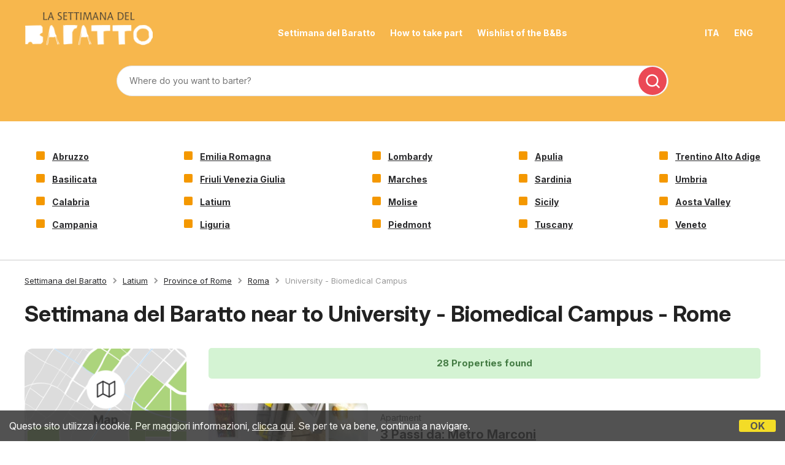

--- FILE ---
content_type: text/html;charset=UTF-8
request_url: https://www.settimanadelbaratto.it/en/barter/near/university-biomedical-campus-roma
body_size: 201677
content:


<!DOCTYPE html>
<html lang="en" class="en">

<head>

    <link rel="alternate" hreflang="it" href="http://www.settimanadelbaratto.it/it/baratto/vicino/universita-campus-biomedico-roma">
    <link rel="alternate" hreflang="en" href="http://www.settimanadelbaratto.it/en/barter/near/university-biomedical-campus-roma">
    
<link rel="canonical" href="http://www.settimanadelbaratto.it/en/barter/near/university-biomedical-campus-roma">
<meta http-equiv="Content-Type" content="text/html; charset=iso-8859-1">
<meta name="viewport" content="width=device-width, initial-scale=1.0, minimum-scale=1.0, maximum-scale=1.0">
<meta property="og:image" content="https://www.settimanadelbaratto.it/images/baratto-casa.jpg">
<!-- SEO -->
 
	<meta name="keywords" content="baratto b&b università campus biomedico, baratto bed and breakfast università campus biomedico, baratto bed&breakfast università campus biomedico">

	<meta name="description" content="List of Bed and Breakfasts, Holiday Farms, Holiday Homes, Apartments, Guest Houses, and Hostels near Università Campus Biomedico (Roma) taking part in Barter Week.">

<title>Settimana del Baratto near to University - Biomedical Campus - Roma</title>
	
    
    <!-- CSS -->
    <link href="/style.settimanadelbaratto.css?rfh=bb33298" rel="stylesheet" type="text/css">
    <!-- Font awesome -->
    <link rel="stylesheet" href="//maxcdn.bootstrapcdn.com/font-awesome/4.6.3/css/font-awesome.min.css">
    
    <link href='https://unpkg.com/boxicons@2.1.4/css/boxicons.min.css' rel='stylesheet'>
    <script type="text/javascript" src="https://d117yjdt0789wg.cloudfront.net/CDN/nascondi-elementi.js"></script>
    
    <script type="text/javascript" src="https://d117yjdt0789wg.cloudfront.net/CDN/jquery/jquery.min.js"></script>
    
    <link href="https://d117yjdt0789wg.cloudfront.net/CDN/jquery.ui/development-bundle/themes/smoothness/minified/jquery-ui.min.css" rel="stylesheet">
    <script src="https://d117yjdt0789wg.cloudfront.net/CDN/jquery.ui/development-bundle/ui/minified/jquery-ui.custom.min.js"></script>
    
    
    <link href="https://d117yjdt0789wg.cloudfront.net/CDN/jquery.ui.override.css" rel="stylesheet">
    
     
    <script type='text/javascript' src="https://www.studioscivoletto.it/jscripts/CDN/variabili_lingua.cfm?l=it&rfh=bb33298"></script>
    <script type='text/javascript' src="/scripts/jquery.funzioni_base.js?rfh=bb33298"></script> 

    
    
    
    
	
    
    <link rel="stylesheet" type="text/css" href="https://d117yjdt0789wg.cloudfront.net/CDN/jquery.crop_thumb/crop_thumb.css">
    <script type="text/javascript" src="https://d117yjdt0789wg.cloudfront.net/CDN/jquery.crop_thumb/crop_thumb.js"></script>
    
    
    
      <script type="text/javascript" src="https://www.studioscivoletto.it/jscripts/CDN/variabili_lingua.cfm?l=it"></script>
      <link href="https://d117yjdt0789wg.cloudfront.net/CDN/jquery.cookie_policy/cookie_policy.css" rel="stylesheet">
      <script type="text/javascript" src="https://d117yjdt0789wg.cloudfront.net/CDN/jquery.cookie_policy/cookie_policy.js"></script>
      <script type="text/javascript">
            	
            $(document).ready(function(){
                cookiePolicy_barra(); 
                // cookiePolicy_alert("ricarica") 
            });
        </script>
    
    
    
    
    <script>
        var ovConfig = {
            useFontAwesome : false
        };
    </script>
    <link href="https://d117yjdt0789wg.cloudfront.net/CDN/jquery.overlay_lightbox/overlay_lightbox_v3.min.css?rfh=bb33298" rel="stylesheet" type="text/css">
    <script src="https://d117yjdt0789wg.cloudfront.net/CDN/jquery.overlay_lightbox/overlay_lightbox_v3.min.js?rfh=bb33298"></script>

    
    

            
            <script>
                var sswConfig = {
                    arrayListaSlideshow : [{"idDiv":"slideshow_bbit66667","foto":[{"width":2000.0,"height":1330.0,"url":"https://dhqbz5vfue3y3.cloudfront.net/fotobbit/66667/4/z_20250424_050456608_2539089.jpg?rfh=1"},{"width":2000.0,"height":1332.0,"url":"https://dhqbz5vfue3y3.cloudfront.net/fotobbit/66667/4/z_20250424_050457401_7934878.jpg?rfh=1"},{"width":2000.0,"height":1332.0,"url":"https://dhqbz5vfue3y3.cloudfront.net/fotobbit/66667/4/z_20250424_050456234_9511480.jpg?rfh=1"},{"width":2000.0,"height":1332.0,"url":"https://dhqbz5vfue3y3.cloudfront.net/fotobbit/66667/4/z_20250424_050456614_9255371.jpg?rfh=1"},{"width":2000.0,"height":1332.0,"url":"https://dhqbz5vfue3y3.cloudfront.net/fotobbit/66667/4/z_20250424_050457349_4617255.jpg?rfh=1"},{"width":2000.0,"height":1332.0,"url":"https://dhqbz5vfue3y3.cloudfront.net/fotobbit/66667/4/z_20250424_050457477_3066738.jpg?rfh=1"},{"width":2000.0,"height":1332.0,"url":"https://dhqbz5vfue3y3.cloudfront.net/fotobbit/66667/4/z_20250424_050455456_2134872.jpg?rfh=1"},{"width":2000.0,"height":1332.0,"url":"https://dhqbz5vfue3y3.cloudfront.net/fotobbit/66667/4/z_20250424_050457483_2739382.jpg?rfh=1"},{"width":2000.0,"height":1332.0,"url":"https://dhqbz5vfue3y3.cloudfront.net/fotobbit/66667/4/z_20250424_050457707_6178735.jpg?rfh=1"},{"width":2000.0,"height":1332.0,"url":"https://dhqbz5vfue3y3.cloudfront.net/fotobbit/66667/4/z_20250424_05045782_6565216.jpg?rfh=1"},{"width":2000.0,"height":1332.0,"url":"https://dhqbz5vfue3y3.cloudfront.net/fotobbit/66667/4/z_20250424_050457842_2676617.jpg?rfh=1"},{"width":2000.0,"height":1332.0,"url":"https://dhqbz5vfue3y3.cloudfront.net/fotobbit/66667/4/z_20250424_050735599_2270399.jpg?rfh=1"},{"width":2000.0,"height":1332.0,"url":"https://dhqbz5vfue3y3.cloudfront.net/fotobbit/66667/4/z_20250424_050736343_3375529.jpg?rfh=1"},{"width":2000.0,"height":1332.0,"url":"https://dhqbz5vfue3y3.cloudfront.net/fotobbit/66667/4/z_20250424_050736425_3272125.jpg?rfh=1"},{"width":2000.0,"height":1332.0,"url":"https://dhqbz5vfue3y3.cloudfront.net/fotobbit/66667/4/z_20250424_050737547_9057116.jpg?rfh=1"},{"width":2000.0,"height":1332.0,"url":"https://dhqbz5vfue3y3.cloudfront.net/fotobbit/66667/4/z_20250424_050737691_7854570.jpg?rfh=1"},{"width":2000.0,"height":1177.0,"url":"https://dhqbz5vfue3y3.cloudfront.net/fotobbit/66667/4/z_20250424_05073846_6344417.jpg?rfh=1"},{"width":2000.0,"height":1332.0,"url":"https://dhqbz5vfue3y3.cloudfront.net/fotobbit/66667/4/z_20250424_050738638_3687483.jpg?rfh=1"},{"width":2000.0,"height":1332.0,"url":"https://dhqbz5vfue3y3.cloudfront.net/fotobbit/66667/4/z_20250424_050738845_2391592.jpg?rfh=1"},{"width":2000.0,"height":1332.0,"url":"https://dhqbz5vfue3y3.cloudfront.net/fotobbit/66667/4/z_20250424_050739179_4689035.jpg?rfh=1"},{"width":2000.0,"height":1332.0,"url":"https://dhqbz5vfue3y3.cloudfront.net/fotobbit/66667/4/z_20250424_050739265_8101806.jpg?rfh=1"},{"width":2000.0,"height":1332.0,"url":"https://dhqbz5vfue3y3.cloudfront.net/fotobbit/66667/4/z_20250424_050739315_0516463.jpg?rfh=1"},{"width":2000.0,"height":1332.0,"url":"https://dhqbz5vfue3y3.cloudfront.net/fotobbit/66667/4/z_20250424_050739652_6003543.jpg?rfh=1"},{"width":2000.0,"height":1332.0,"url":"https://dhqbz5vfue3y3.cloudfront.net/fotobbit/66667/4/z_20250424_051109475_8154912.jpg?rfh=1"},{"width":2000.0,"height":1332.0,"url":"https://dhqbz5vfue3y3.cloudfront.net/fotobbit/66667/4/z_20250424_051109643_9731948.jpg?rfh=1"},{"width":2000.0,"height":1307.0,"url":"https://dhqbz5vfue3y3.cloudfront.net/fotobbit/66667/4/z_20250424_051109726_8942103.jpg?rfh=1"},{"width":1999.0,"height":1999.0,"url":"https://dhqbz5vfue3y3.cloudfront.net/fotobbit/66667/4/z_20250424_051109899_8579966.jpg?rfh=1"}]},{"idDiv":"slideshow_bbit38063","foto":[{"width":1200.0,"height":800.0,"url":"https://dhqbz5vfue3y3.cloudfront.net/fotobbit/38063/4/z_20211028_123920243.jpg?rfh=1"},{"width":1200.0,"height":800.0,"url":"https://dhqbz5vfue3y3.cloudfront.net/fotobbit/38063/4/z_20211028_123919775.jpg?rfh=1"},{"width":800.0,"height":1200.0,"url":"https://dhqbz5vfue3y3.cloudfront.net/fotobbit/38063/4/z_20211028_123920227.jpg?rfh=1"},{"width":1200.0,"height":800.0,"url":"https://dhqbz5vfue3y3.cloudfront.net/fotobbit/38063/4/z_20211028_123920255.jpg?rfh=1"},{"width":1200.0,"height":800.0,"url":"https://dhqbz5vfue3y3.cloudfront.net/fotobbit/38063/4/z_20211028_123921514.jpg?rfh=1"},{"width":800.0,"height":1200.0,"url":"https://dhqbz5vfue3y3.cloudfront.net/fotobbit/38063/4/z_20211028_123921953.jpg?rfh=1"},{"width":1200.0,"height":800.0,"url":"https://dhqbz5vfue3y3.cloudfront.net/fotobbit/38063/4/z_20211028_123922598.jpg?rfh=1"},{"width":800.0,"height":1200.0,"url":"https://dhqbz5vfue3y3.cloudfront.net/fotobbit/38063/4/z_20211028_123922356.jpg?rfh=1"},{"width":888.0,"height":1200.0,"url":"https://dhqbz5vfue3y3.cloudfront.net/fotobbit/38063/4/z_20211028_123922595.jpg?rfh=1"},{"width":1200.0,"height":800.0,"url":"https://dhqbz5vfue3y3.cloudfront.net/fotobbit/38063/4/z_20211028_123922524.jpg?rfh=1"},{"width":1200.0,"height":800.0,"url":"https://dhqbz5vfue3y3.cloudfront.net/fotobbit/38063/4/z_20211028_123922546.jpg?rfh=1"},{"width":800.0,"height":1200.0,"url":"https://dhqbz5vfue3y3.cloudfront.net/fotobbit/38063/4/z_20211028_123922556.jpg?rfh=1"},{"width":800.0,"height":1200.0,"url":"https://dhqbz5vfue3y3.cloudfront.net/fotobbit/38063/4/z_20211028_123922635.jpg?rfh=1"},{"width":1200.0,"height":800.0,"url":"https://dhqbz5vfue3y3.cloudfront.net/fotobbit/38063/4/z_20211028_123922450.jpg?rfh=1"},{"width":1200.0,"height":800.0,"url":"https://dhqbz5vfue3y3.cloudfront.net/fotobbit/38063/4/z_20211028_123922485.jpg?rfh=1"},{"width":1200.0,"height":800.0,"url":"https://dhqbz5vfue3y3.cloudfront.net/fotobbit/38063/4/z_20211028_123922489.jpg?rfh=1"},{"width":1200.0,"height":800.0,"url":"https://dhqbz5vfue3y3.cloudfront.net/fotobbit/38063/4/z_20211028_123922763.jpg?rfh=1"},{"width":1200.0,"height":800.0,"url":"https://dhqbz5vfue3y3.cloudfront.net/fotobbit/38063/4/z_20211028_124023493.jpg?rfh=1"},{"width":1200.0,"height":800.0,"url":"https://dhqbz5vfue3y3.cloudfront.net/fotobbit/38063/4/z_20211028_12402450.jpg?rfh=1"},{"width":1200.0,"height":800.0,"url":"https://dhqbz5vfue3y3.cloudfront.net/fotobbit/38063/4/z_20211028_124024391.jpg?rfh=1"},{"width":1200.0,"height":800.0,"url":"https://dhqbz5vfue3y3.cloudfront.net/fotobbit/38063/4/z_20211028_124023684.jpg?rfh=1"},{"width":1200.0,"height":800.0,"url":"https://dhqbz5vfue3y3.cloudfront.net/fotobbit/38063/4/z_20211028_124024162.jpg?rfh=1"},{"width":1200.0,"height":800.0,"url":"https://dhqbz5vfue3y3.cloudfront.net/fotobbit/38063/4/z_20211028_124024317.jpg?rfh=1"},{"width":903.0,"height":1200.0,"url":"https://dhqbz5vfue3y3.cloudfront.net/fotobbit/38063/4/z_20211028_124024337.jpg?rfh=1"},{"width":800.0,"height":1200.0,"url":"https://dhqbz5vfue3y3.cloudfront.net/fotobbit/38063/4/z_20211028_124105687.jpg?rfh=1"}]},{"idDiv":"slideshow_bbit63808","foto":[{"width":1200.0,"height":799.0,"url":"https://dhqbz5vfue3y3.cloudfront.net/fotobbit/63808/4/z_20240708_102514968_0991017.jpg?rfh=1"},{"width":1200.0,"height":799.0,"url":"https://dhqbz5vfue3y3.cloudfront.net/fotobbit/63808/4/z_20240708_102514844_3370811.jpg?rfh=1"},{"width":1200.0,"height":799.0,"url":"https://dhqbz5vfue3y3.cloudfront.net/fotobbit/63808/4/z_20240708_102514833_3561052.jpg?rfh=1"},{"width":1200.0,"height":799.0,"url":"https://dhqbz5vfue3y3.cloudfront.net/fotobbit/63808/4/z_20240708_10251546_1381703.jpg?rfh=1"},{"width":1200.0,"height":799.0,"url":"https://dhqbz5vfue3y3.cloudfront.net/fotobbit/63808/4/z_20240708_102514883_1871330.jpg?rfh=1"},{"width":1200.0,"height":799.0,"url":"https://dhqbz5vfue3y3.cloudfront.net/fotobbit/63808/4/z_20240708_102514904_5532610.jpg?rfh=1"},{"width":1200.0,"height":799.0,"url":"https://dhqbz5vfue3y3.cloudfront.net/fotobbit/63808/4/z_20240708_102514892_4277585.jpg?rfh=1"},{"width":1200.0,"height":799.0,"url":"https://dhqbz5vfue3y3.cloudfront.net/fotobbit/63808/4/z_20240708_102536770_6507671.jpg?rfh=1"},{"width":799.0,"height":1200.0,"url":"https://dhqbz5vfue3y3.cloudfront.net/fotobbit/63808/4/z_20240708_102536760_5694321.jpg?rfh=1"},{"width":1200.0,"height":799.0,"url":"https://dhqbz5vfue3y3.cloudfront.net/fotobbit/63808/4/z_20240708_102536759_8155049.jpg?rfh=1"},{"width":1200.0,"height":799.0,"url":"https://dhqbz5vfue3y3.cloudfront.net/fotobbit/63808/4/z_20240708_102536758_8105495.jpg?rfh=1"},{"width":1200.0,"height":799.0,"url":"https://dhqbz5vfue3y3.cloudfront.net/fotobbit/63808/4/z_20240708_102602702_9138554.jpg?rfh=1"},{"width":1200.0,"height":799.0,"url":"https://dhqbz5vfue3y3.cloudfront.net/fotobbit/63808/4/z_20240708_102602705_9032733.jpg?rfh=1"},{"width":1200.0,"height":799.0,"url":"https://dhqbz5vfue3y3.cloudfront.net/fotobbit/63808/4/z_20240708_102602705_2303379.jpg?rfh=1"},{"width":1200.0,"height":799.0,"url":"https://dhqbz5vfue3y3.cloudfront.net/fotobbit/63808/4/z_20240708_102602710_5200512.jpg?rfh=1"},{"width":1200.0,"height":799.0,"url":"https://dhqbz5vfue3y3.cloudfront.net/fotobbit/63808/4/z_20240708_102602695_3761004.jpg?rfh=1"},{"width":1200.0,"height":799.0,"url":"https://dhqbz5vfue3y3.cloudfront.net/fotobbit/63808/4/z_20240708_102602715_7309332.jpg?rfh=1"},{"width":1200.0,"height":799.0,"url":"https://dhqbz5vfue3y3.cloudfront.net/fotobbit/63808/4/z_20240708_102602715_5021520.jpg?rfh=1"},{"width":1200.0,"height":800.0,"url":"https://dhqbz5vfue3y3.cloudfront.net/fotobbit/63808/4/z_20240708_102652562_3028341.jpg?rfh=2"},{"width":1200.0,"height":800.0,"url":"https://dhqbz5vfue3y3.cloudfront.net/fotobbit/63808/4/z_20240708_102652567_4157728.jpg?rfh=2"},{"width":1200.0,"height":800.0,"url":"https://dhqbz5vfue3y3.cloudfront.net/fotobbit/63808/4/z_20240708_102652610_2215218.jpg?rfh=2"},{"width":1200.0,"height":800.0,"url":"https://dhqbz5vfue3y3.cloudfront.net/fotobbit/63808/4/z_20240708_102652612_5821221.jpg?rfh=2"},{"width":1200.0,"height":800.0,"url":"https://dhqbz5vfue3y3.cloudfront.net/fotobbit/63808/4/z_20240708_102652712_6779213.jpg?rfh=2"},{"width":1200.0,"height":800.0,"url":"https://dhqbz5vfue3y3.cloudfront.net/fotobbit/63808/4/z_20240708_102652607_2158221.jpg?rfh=2"},{"width":1200.0,"height":800.0,"url":"https://dhqbz5vfue3y3.cloudfront.net/fotobbit/63808/4/z_20240708_102652704_7926529.jpg?rfh=2"},{"width":1200.0,"height":800.0,"url":"https://dhqbz5vfue3y3.cloudfront.net/fotobbit/63808/4/z_20240708_102652608_1815222.jpg?rfh=2"}]},{"idDiv":"slideshow_bbit50992","foto":[{"width":1200.0,"height":800.0,"url":"https://dhqbz5vfue3y3.cloudfront.net/fotobbit/50992/4/z_20190116_043504930.jpg?rfh=1"},{"width":1200.0,"height":800.0,"url":"https://dhqbz5vfue3y3.cloudfront.net/fotobbit/50992/4/z_20190116_043504477.jpg?rfh=1"},{"width":1200.0,"height":800.0,"url":"https://dhqbz5vfue3y3.cloudfront.net/fotobbit/50992/4/z_20190116_043504948.jpg?rfh=1"},{"width":1200.0,"height":800.0,"url":"https://dhqbz5vfue3y3.cloudfront.net/fotobbit/50992/4/z_20190116_043504905.jpg?rfh=1"},{"width":1200.0,"height":800.0,"url":"https://dhqbz5vfue3y3.cloudfront.net/fotobbit/50992/4/z_20190116_043504873.jpg?rfh=1"},{"width":1200.0,"height":800.0,"url":"https://dhqbz5vfue3y3.cloudfront.net/fotobbit/50992/4/z_20190116_043509739.jpg?rfh=1"},{"width":1200.0,"height":800.0,"url":"https://dhqbz5vfue3y3.cloudfront.net/fotobbit/50992/4/z_20190116_043510765.jpg?rfh=1"},{"width":1200.0,"height":800.0,"url":"https://dhqbz5vfue3y3.cloudfront.net/fotobbit/50992/4/z_20190116_043510888.jpg?rfh=1"},{"width":1200.0,"height":800.0,"url":"https://dhqbz5vfue3y3.cloudfront.net/fotobbit/50992/4/z_20190116_043513603.jpg?rfh=1"},{"width":1200.0,"height":800.0,"url":"https://dhqbz5vfue3y3.cloudfront.net/fotobbit/50992/4/z_20190116_04351388.jpg?rfh=1"},{"width":1200.0,"height":800.0,"url":"https://dhqbz5vfue3y3.cloudfront.net/fotobbit/50992/4/z_20190116_043515906.jpg?rfh=1"},{"width":1200.0,"height":800.0,"url":"https://dhqbz5vfue3y3.cloudfront.net/fotobbit/50992/4/z_20190116_043517634.jpg?rfh=1"},{"width":1200.0,"height":800.0,"url":"https://dhqbz5vfue3y3.cloudfront.net/fotobbit/50992/4/z_20190116_043517416.jpg?rfh=1"},{"width":1200.0,"height":800.0,"url":"https://dhqbz5vfue3y3.cloudfront.net/fotobbit/50992/4/z_20190116_043519270.jpg?rfh=1"},{"width":1200.0,"height":800.0,"url":"https://dhqbz5vfue3y3.cloudfront.net/fotobbit/50992/4/z_20190116_04352125.jpg?rfh=1"},{"width":1200.0,"height":800.0,"url":"https://dhqbz5vfue3y3.cloudfront.net/fotobbit/50992/4/z_20190116_044010588.jpg?rfh=1"},{"width":1200.0,"height":800.0,"url":"https://dhqbz5vfue3y3.cloudfront.net/fotobbit/50992/4/z_20210614_053132274.jpg?rfh=1"},{"width":800.0,"height":1200.0,"url":"https://dhqbz5vfue3y3.cloudfront.net/fotobbit/50992/4/z_20210614_053132277.jpg?rfh=2"},{"width":1200.0,"height":800.0,"url":"https://dhqbz5vfue3y3.cloudfront.net/fotobbit/50992/4/z_20210614_053132409.jpg?rfh=1"},{"width":800.0,"height":1200.0,"url":"https://dhqbz5vfue3y3.cloudfront.net/fotobbit/50992/4/z_20210614_053132374.jpg?rfh=2"},{"width":800.0,"height":1200.0,"url":"https://dhqbz5vfue3y3.cloudfront.net/fotobbit/50992/4/z_20210614_053132297.jpg?rfh=1"},{"width":800.0,"height":1200.0,"url":"https://dhqbz5vfue3y3.cloudfront.net/fotobbit/50992/4/z_20210614_053132391.jpg?rfh=1"}]},{"idDiv":"slideshow_bbit64080","foto":[{"width":675.0,"height":1200.0,"url":"https://dhqbz5vfue3y3.cloudfront.net/fotobbit/64080/4/z_20250225_023449955_4045848.jpg?rfh=3"},{"width":1200.0,"height":675.0,"url":"https://dhqbz5vfue3y3.cloudfront.net/fotobbit/64080/4/z_20240729_10545280_1586130.jpg?rfh=1"},{"width":900.0,"height":1200.0,"url":"https://dhqbz5vfue3y3.cloudfront.net/fotobbit/64080/4/z_20240729_10545280_4937154.jpg?rfh=1"},{"width":1125.0,"height":2000.0,"url":"https://dhqbz5vfue3y3.cloudfront.net/fotobbit/64080/4/z_20251025_091316311_1452310.jpg?rfh=1"},{"width":675.0,"height":1200.0,"url":"https://dhqbz5vfue3y3.cloudfront.net/fotobbit/64080/4/z_20240729_10561035_0048659.jpg?rfh=1"},{"width":1125.0,"height":2000.0,"url":"https://dhqbz5vfue3y3.cloudfront.net/fotobbit/64080/4/z_20251025_085301391_7614750.jpg?rfh=1"},{"width":1184.0,"height":2000.0,"url":"https://dhqbz5vfue3y3.cloudfront.net/fotobbit/64080/4/z_20250930_092548245_6674527.jpg?rfh=1"},{"width":1200.0,"height":675.0,"url":"https://dhqbz5vfue3y3.cloudfront.net/fotobbit/64080/4/z_20240729_105451599_2925992.jpg?rfh=1"},{"width":1200.0,"height":1200.0,"url":"https://dhqbz5vfue3y3.cloudfront.net/fotobbit/64080/4/z_20240729_110233329_5805445.jpg?rfh=1"},{"width":675.0,"height":1200.0,"url":"https://dhqbz5vfue3y3.cloudfront.net/fotobbit/64080/4/z_20240729_10561058_4196223.jpg?rfh=1"},{"width":675.0,"height":1200.0,"url":"https://dhqbz5vfue3y3.cloudfront.net/fotobbit/64080/4/z_20240729_105856351_5912409.jpg?rfh=1"},{"width":675.0,"height":1200.0,"url":"https://dhqbz5vfue3y3.cloudfront.net/fotobbit/64080/4/z_20240729_105856375_0535614.jpg?rfh=1"},{"width":1500.0,"height":2000.0,"url":"https://dhqbz5vfue3y3.cloudfront.net/fotobbit/64080/4/z_20251122_034616260_7721990.jpg?rfh=1"},{"width":1125.0,"height":2000.0,"url":"https://dhqbz5vfue3y3.cloudfront.net/fotobbit/64080/4/z_20240729_105256772_7406306.jpg?rfh=2"},{"width":675.0,"height":1200.0,"url":"https://dhqbz5vfue3y3.cloudfront.net/fotobbit/64080/4/z_20240729_10561029_4961275.jpg?rfh=1"},{"width":675.0,"height":1200.0,"url":"https://dhqbz5vfue3y3.cloudfront.net/fotobbit/64080/4/z_20240729_105609580_8005496.jpg?rfh=1"},{"width":675.0,"height":1200.0,"url":"https://dhqbz5vfue3y3.cloudfront.net/fotobbit/64080/4/z_20240729_10561059_8600945.jpg?rfh=1"},{"width":748.0,"height":1200.0,"url":"https://dhqbz5vfue3y3.cloudfront.net/fotobbit/64080/4/z_20241106_095104836_6296120.jpg?rfh=1"},{"width":675.0,"height":1200.0,"url":"https://dhqbz5vfue3y3.cloudfront.net/fotobbit/64080/4/z_20240729_105856471_6083205.jpg?rfh=1"},{"width":908.0,"height":1200.0,"url":"https://dhqbz5vfue3y3.cloudfront.net/fotobbit/64080/4/z_20240729_105856402_7477609.jpg?rfh=1"},{"width":925.0,"height":1200.0,"url":"https://dhqbz5vfue3y3.cloudfront.net/fotobbit/64080/4/z_20240729_105856438_8425345.jpg?rfh=1"},{"width":887.0,"height":1200.0,"url":"https://dhqbz5vfue3y3.cloudfront.net/fotobbit/64080/4/z_20240729_105856440_5118716.jpg?rfh=1"},{"width":923.0,"height":1200.0,"url":"https://dhqbz5vfue3y3.cloudfront.net/fotobbit/64080/4/z_20240729_105856444_0268053.jpg?rfh=1"},{"width":1200.0,"height":895.0,"url":"https://dhqbz5vfue3y3.cloudfront.net/fotobbit/64080/4/z_20240729_110233284_6103168.jpg?rfh=1"},{"width":1500.0,"height":2000.0,"url":"https://dhqbz5vfue3y3.cloudfront.net/fotobbit/64080/4/z_20251207_092741369_8211090.jpg?rfh=1"},{"width":1500.0,"height":2000.0,"url":"https://dhqbz5vfue3y3.cloudfront.net/fotobbit/64080/4/z_20251208_123534851_1069707.jpg?rfh=1"}]},{"idDiv":"slideshow_bbit58794","foto":[{"width":1200.0,"height":800.0,"url":"https://dhqbz5vfue3y3.cloudfront.net/fotobbit/58794/4/z_20250201_035317742_6616333.jpg?rfh=1"},{"width":1200.0,"height":540.0,"url":"https://dhqbz5vfue3y3.cloudfront.net/fotobbit/58794/4/z_20250201_035318935_9439692.jpg?rfh=1"},{"width":1200.0,"height":801.0,"url":"https://dhqbz5vfue3y3.cloudfront.net/fotobbit/58794/4/z_20250201_035317384_4390222.jpg?rfh=1"},{"width":1200.0,"height":800.0,"url":"https://dhqbz5vfue3y3.cloudfront.net/fotobbit/58794/4/z_20250201_035317345_3763899.jpg?rfh=1"},{"width":1200.0,"height":800.0,"url":"https://dhqbz5vfue3y3.cloudfront.net/fotobbit/58794/4/z_20250201_035317247_6617672.jpg?rfh=1"},{"width":1200.0,"height":800.0,"url":"https://dhqbz5vfue3y3.cloudfront.net/fotobbit/58794/4/z_20250201_035317892_7084655.jpg?rfh=1"},{"width":1200.0,"height":800.0,"url":"https://dhqbz5vfue3y3.cloudfront.net/fotobbit/58794/4/z_20250201_035317959_5870498.jpg?rfh=1"},{"width":1200.0,"height":800.0,"url":"https://dhqbz5vfue3y3.cloudfront.net/fotobbit/58794/4/z_20250201_03531810_0871230.jpg?rfh=1"},{"width":1200.0,"height":800.0,"url":"https://dhqbz5vfue3y3.cloudfront.net/fotobbit/58794/4/z_20250201_035318898_5098634.jpg?rfh=1"},{"width":1200.0,"height":800.0,"url":"https://dhqbz5vfue3y3.cloudfront.net/fotobbit/58794/4/z_20250201_035317950_7304157.jpg?rfh=1"},{"width":1200.0,"height":800.0,"url":"https://dhqbz5vfue3y3.cloudfront.net/fotobbit/58794/4/z_20250201_035317931_0832260.jpg?rfh=1"},{"width":1200.0,"height":800.0,"url":"https://dhqbz5vfue3y3.cloudfront.net/fotobbit/58794/4/z_20250201_035317771_0162896.jpg?rfh=1"},{"width":1200.0,"height":800.0,"url":"https://dhqbz5vfue3y3.cloudfront.net/fotobbit/58794/4/z_20250201_035319268_4093876.jpg?rfh=1"},{"width":1200.0,"height":800.0,"url":"https://dhqbz5vfue3y3.cloudfront.net/fotobbit/58794/4/z_20250201_035319265_0849148.jpg?rfh=1"},{"width":1024.0,"height":768.0,"url":"https://dhqbz5vfue3y3.cloudfront.net/fotobbit/58794/4/z_20250416_085515803_3153074.jpg?rfh=1"},{"width":1024.0,"height":768.0,"url":"https://dhqbz5vfue3y3.cloudfront.net/fotobbit/58794/4/z_20250416_085515762_3625021.jpg?rfh=1"},{"width":768.0,"height":768.0,"url":"https://dhqbz5vfue3y3.cloudfront.net/fotobbit/58794/4/z_20250416_085515770_6647586.jpg?rfh=1"},{"width":1024.0,"height":768.0,"url":"https://dhqbz5vfue3y3.cloudfront.net/fotobbit/58794/4/z_20250416_085515795_7971645.jpg?rfh=1"},{"width":1024.0,"height":682.0,"url":"https://dhqbz5vfue3y3.cloudfront.net/fotobbit/58794/4/z_20250416_085515803_3652195.jpg?rfh=1"},{"width":1024.0,"height":768.0,"url":"https://dhqbz5vfue3y3.cloudfront.net/fotobbit/58794/4/z_20250416_085515770_4471138.jpg?rfh=1"},{"width":1024.0,"height":682.0,"url":"https://dhqbz5vfue3y3.cloudfront.net/fotobbit/58794/4/z_20250416_085515761_8258022.jpg?rfh=1"},{"width":1024.0,"height":768.0,"url":"https://dhqbz5vfue3y3.cloudfront.net/fotobbit/58794/4/z_20250416_085515790_4733383.jpg?rfh=1"},{"width":1024.0,"height":768.0,"url":"https://dhqbz5vfue3y3.cloudfront.net/fotobbit/58794/4/z_20250416_085515758_8517610.jpg?rfh=1"},{"width":1024.0,"height":768.0,"url":"https://dhqbz5vfue3y3.cloudfront.net/fotobbit/58794/4/z_20250416_085515983_1898941.jpg?rfh=1"},{"width":1024.0,"height":682.0,"url":"https://dhqbz5vfue3y3.cloudfront.net/fotobbit/58794/4/z_20250416_085515757_9121379.jpg?rfh=1"}]},{"idDiv":"slideshow_bbit56217","foto":[{"width":1024.0,"height":683.0,"url":"https://dhqbz5vfue3y3.cloudfront.net/fotobbit/56217/4/z_20220212_021612819_48563.jpg?rfh=1"},{"width":1024.0,"height":683.0,"url":"https://dhqbz5vfue3y3.cloudfront.net/fotobbit/56217/4/z_20220212_021613303_42670.jpg?rfh=1"},{"width":1024.0,"height":648.0,"url":"https://dhqbz5vfue3y3.cloudfront.net/fotobbit/56217/4/z_20220212_021612389_19610.jpg?rfh=1"},{"width":1024.0,"height":654.0,"url":"https://dhqbz5vfue3y3.cloudfront.net/fotobbit/56217/4/z_20220212_021612344_19769.jpg?rfh=1"},{"width":1024.0,"height":569.0,"url":"https://dhqbz5vfue3y3.cloudfront.net/fotobbit/56217/4/z_20220212_021612373_19491.jpg?rfh=1"},{"width":1024.0,"height":657.0,"url":"https://dhqbz5vfue3y3.cloudfront.net/fotobbit/56217/4/z_20220212_021612571_22055.jpg?rfh=1"},{"width":1024.0,"height":654.0,"url":"https://dhqbz5vfue3y3.cloudfront.net/fotobbit/56217/4/z_20220212_021612690_47536.jpg?rfh=1"},{"width":1024.0,"height":657.0,"url":"https://dhqbz5vfue3y3.cloudfront.net/fotobbit/56217/4/z_20220212_021612796_46715.jpg?rfh=1"},{"width":1024.0,"height":665.0,"url":"https://dhqbz5vfue3y3.cloudfront.net/fotobbit/56217/4/z_20220212_021612801_46930.jpg?rfh=1"},{"width":1024.0,"height":665.0,"url":"https://dhqbz5vfue3y3.cloudfront.net/fotobbit/56217/4/z_20220212_021612801_46930.jpg?rfh=1"},{"width":1024.0,"height":683.0,"url":"https://dhqbz5vfue3y3.cloudfront.net/fotobbit/56217/4/z_20220212_021612827_48706.jpg?rfh=1"},{"width":1024.0,"height":683.0,"url":"https://dhqbz5vfue3y3.cloudfront.net/fotobbit/56217/4/z_20220212_021612859_48260.jpg?rfh=1"},{"width":1024.0,"height":683.0,"url":"https://dhqbz5vfue3y3.cloudfront.net/fotobbit/56217/4/z_20220212_021612860_48634.jpg?rfh=1"},{"width":1024.0,"height":683.0,"url":"https://dhqbz5vfue3y3.cloudfront.net/fotobbit/56217/4/z_20220212_021612861_48276.jpg?rfh=1"},{"width":1024.0,"height":683.0,"url":"https://dhqbz5vfue3y3.cloudfront.net/fotobbit/56217/4/z_20220212_021613652_45967.jpg?rfh=1"},{"width":1024.0,"height":683.0,"url":"https://dhqbz5vfue3y3.cloudfront.net/fotobbit/56217/4/z_20220212_021612849_48642.jpg?rfh=1"}]},{"idDiv":"slideshow_bbit46253","foto":[{"width":1200.0,"height":1200.0,"url":"https://dhqbz5vfue3y3.cloudfront.net/fotobbit/46253/4/z_4625321062017025105485.jpg?rfh=1"},{"width":1200.0,"height":900.0,"url":"https://dhqbz5vfue3y3.cloudfront.net/fotobbit/46253/4/z_4625323062017023005532.jpg?rfh=1"},{"width":1200.0,"height":800.0,"url":"https://dhqbz5vfue3y3.cloudfront.net/fotobbit/46253/4/z_20190710_014827863.jpg?rfh=1"},{"width":1200.0,"height":800.0,"url":"https://dhqbz5vfue3y3.cloudfront.net/fotobbit/46253/4/z_20190710_014843161.jpg?rfh=1"},{"width":1200.0,"height":800.0,"url":"https://dhqbz5vfue3y3.cloudfront.net/fotobbit/46253/4/z_20190710_015009289.jpg?rfh=1"},{"width":1200.0,"height":800.0,"url":"https://dhqbz5vfue3y3.cloudfront.net/fotobbit/46253/4/z_20190710_015315765.jpg?rfh=1"},{"width":1200.0,"height":676.0,"url":"https://dhqbz5vfue3y3.cloudfront.net/fotobbit/46253/4/z_20250303_011016961_4541902.jpg?rfh=1"},{"width":676.0,"height":1200.0,"url":"https://dhqbz5vfue3y3.cloudfront.net/fotobbit/46253/4/z_20250303_01101748_6301249.jpg?rfh=1"},{"width":1200.0,"height":676.0,"url":"https://dhqbz5vfue3y3.cloudfront.net/fotobbit/46253/4/z_20250303_011016954_6360304.jpg?rfh=1"},{"width":1200.0,"height":676.0,"url":"https://dhqbz5vfue3y3.cloudfront.net/fotobbit/46253/4/z_20250303_01101748_9131605.jpg?rfh=1"}]},{"idDiv":"slideshow_bbit48455","foto":[{"width":1200.0,"height":800.0,"url":"https://dhqbz5vfue3y3.cloudfront.net/fotobbit/48455/4/z_4845526022018020611652.jpg?rfh=1"},{"width":800.0,"height":1200.0,"url":"https://dhqbz5vfue3y3.cloudfront.net/fotobbit/48455/4/z_4845526022018020811472.jpg?rfh=2"},{"width":800.0,"height":1200.0,"url":"https://dhqbz5vfue3y3.cloudfront.net/fotobbit/48455/4/z_4845526022018020828937.jpg?rfh=1"},{"width":1200.0,"height":800.0,"url":"https://dhqbz5vfue3y3.cloudfront.net/fotobbit/48455/4/z_484552602201802084272.jpg?rfh=1"},{"width":1200.0,"height":743.0,"url":"https://dhqbz5vfue3y3.cloudfront.net/fotobbit/48455/4/z_484552602201802085797.jpg?rfh=1"},{"width":825.0,"height":1200.0,"url":"https://dhqbz5vfue3y3.cloudfront.net/fotobbit/48455/4/z_4845526022018021010259.jpg?rfh=1"},{"width":1200.0,"height":800.0,"url":"https://dhqbz5vfue3y3.cloudfront.net/fotobbit/48455/4/z_4845526022018020948992.jpg?rfh=1"},{"width":1200.0,"height":739.0,"url":"https://dhqbz5vfue3y3.cloudfront.net/fotobbit/48455/4/z_4845526022018020924846.jpg?rfh=1"},{"width":1200.0,"height":800.0,"url":"https://dhqbz5vfue3y3.cloudfront.net/fotobbit/48455/4/z_4845526022018020936425.jpg?rfh=1"},{"width":1200.0,"height":800.0,"url":"https://dhqbz5vfue3y3.cloudfront.net/fotobbit/48455/4/z_20230430_072146514_0980538.jpg?rfh=1"},{"width":1200.0,"height":900.0,"url":"https://dhqbz5vfue3y3.cloudfront.net/fotobbit/48455/4/z_20230430_071952672_9617192.jpg?rfh=2"},{"width":1200.0,"height":800.0,"url":"https://dhqbz5vfue3y3.cloudfront.net/fotobbit/48455/4/z_4845526022018020908751.jpg?rfh=2"},{"width":1200.0,"height":900.0,"url":"https://dhqbz5vfue3y3.cloudfront.net/fotobbit/48455/4/z_20230606_101544861_3466297.jpg?rfh=1"},{"width":971.0,"height":1200.0,"url":"https://dhqbz5vfue3y3.cloudfront.net/fotobbit/48455/4/z_20230606_10152978_9096836.jpg?rfh=1"},{"width":1200.0,"height":930.0,"url":"https://dhqbz5vfue3y3.cloudfront.net/fotobbit/48455/4/z_20220202_064103963.jpg?rfh=2"},{"width":1200.0,"height":800.0,"url":"https://dhqbz5vfue3y3.cloudfront.net/fotobbit/48455/4/z_4845526022018020624147.jpg?rfh=1"},{"width":1200.0,"height":800.0,"url":"https://dhqbz5vfue3y3.cloudfront.net/fotobbit/48455/4/z_4845526022018020644242.jpg?rfh=1"},{"width":1200.0,"height":800.0,"url":"https://dhqbz5vfue3y3.cloudfront.net/fotobbit/48455/4/z_4845526022018020700613.jpg?rfh=1"},{"width":1200.0,"height":800.0,"url":"https://dhqbz5vfue3y3.cloudfront.net/fotobbit/48455/4/z_484552602201802071542.jpg?rfh=1"},{"width":1200.0,"height":800.0,"url":"https://dhqbz5vfue3y3.cloudfront.net/fotobbit/48455/4/z_4845526022018020738446.jpg?rfh=1"},{"width":1200.0,"height":800.0,"url":"https://dhqbz5vfue3y3.cloudfront.net/fotobbit/48455/4/z_4845526022018020756263.jpg?rfh=1"},{"width":800.0,"height":1200.0,"url":"https://dhqbz5vfue3y3.cloudfront.net/fotobbit/48455/4/z_4845526022018020727675.jpg?rfh=3"},{"width":1200.0,"height":900.0,"url":"https://dhqbz5vfue3y3.cloudfront.net/fotobbit/48455/4/z_20211031_072606628.jpg?rfh=1"},{"width":1200.0,"height":900.0,"url":"https://dhqbz5vfue3y3.cloudfront.net/fotobbit/48455/4/z_20211031_072620653.jpg?rfh=1"},{"width":1200.0,"height":900.0,"url":"https://dhqbz5vfue3y3.cloudfront.net/fotobbit/48455/4/z_20211031_072631773.jpg?rfh=1"},{"width":1200.0,"height":900.0,"url":"https://dhqbz5vfue3y3.cloudfront.net/fotobbit/48455/4/z_20211031_072547670.jpg?rfh=1"},{"width":1200.0,"height":910.0,"url":"https://dhqbz5vfue3y3.cloudfront.net/fotobbit/48455/4/z_4845526022018021029286.jpg?rfh=2"}]},{"idDiv":"slideshow_bbit450","foto":[{"width":1200.0,"height":800.0,"url":"https://dhqbz5vfue3y3.cloudfront.net/fotobbit/450/4/z_20220319_113339858_79412.jpg?rfh=1"},{"width":1200.0,"height":675.0,"url":"https://dhqbz5vfue3y3.cloudfront.net/fotobbit/450/4/z_20220319_113422292_72315.jpg?rfh=2"},{"width":1200.0,"height":675.0,"url":"https://dhqbz5vfue3y3.cloudfront.net/fotobbit/450/4/z_20220319_113708231_29488.jpg?rfh=2"},{"width":1200.0,"height":900.0,"url":"https://dhqbz5vfue3y3.cloudfront.net/fotobbit/450/4/z_20220319_113833798_83549.jpg?rfh=2"},{"width":1200.0,"height":800.0,"url":"https://dhqbz5vfue3y3.cloudfront.net/fotobbit/450/4/z_20220319_11374149_16648.jpg?rfh=1"},{"width":1200.0,"height":675.0,"url":"https://dhqbz5vfue3y3.cloudfront.net/fotobbit/450/4/z_20220319_113339572_51176.jpg?rfh=2"},{"width":1200.0,"height":800.0,"url":"https://dhqbz5vfue3y3.cloudfront.net/fotobbit/450/4/z_20220319_113339786_78210.jpg?rfh=1"},{"width":1200.0,"height":800.0,"url":"https://dhqbz5vfue3y3.cloudfront.net/fotobbit/450/4/z_20220319_113339719_76713.jpg?rfh=1"},{"width":900.0,"height":1200.0,"url":"https://dhqbz5vfue3y3.cloudfront.net/fotobbit/450/4/z_20220319_113339415_50340.jpg?rfh=2"},{"width":1200.0,"height":675.0,"url":"https://dhqbz5vfue3y3.cloudfront.net/fotobbit/450/4/z_20220319_113422118_71693.jpg?rfh=2"},{"width":1200.0,"height":675.0,"url":"https://dhqbz5vfue3y3.cloudfront.net/fotobbit/450/4/z_20220319_113422150_71303.jpg?rfh=2"},{"width":900.0,"height":1200.0,"url":"https://dhqbz5vfue3y3.cloudfront.net/fotobbit/450/4/z_20220319_113422229_72641.jpg?rfh=2"},{"width":900.0,"height":1200.0,"url":"https://dhqbz5vfue3y3.cloudfront.net/fotobbit/450/4/z_20220319_113422265_72697.jpg?rfh=2"},{"width":900.0,"height":1200.0,"url":"https://dhqbz5vfue3y3.cloudfront.net/fotobbit/450/4/z_20220319_113422280_72410.jpg?rfh=1"},{"width":1200.0,"height":800.0,"url":"https://dhqbz5vfue3y3.cloudfront.net/fotobbit/450/4/z_20220319_11342261_78287.jpg?rfh=1"},{"width":1200.0,"height":799.0,"url":"https://dhqbz5vfue3y3.cloudfront.net/fotobbit/450/4/z_20220319_113644866_74254.jpg?rfh=1"},{"width":1200.0,"height":900.0,"url":"https://dhqbz5vfue3y3.cloudfront.net/fotobbit/450/4/z_20220319_113708282_30890.jpg?rfh=2"},{"width":1200.0,"height":800.0,"url":"https://dhqbz5vfue3y3.cloudfront.net/fotobbit/450/4/z_20220319_113741173_17978.jpg?rfh=2"},{"width":1200.0,"height":800.0,"url":"https://dhqbz5vfue3y3.cloudfront.net/fotobbit/450/4/z_20220319_113741265_17174.jpg?rfh=1"},{"width":1200.0,"height":900.0,"url":"https://dhqbz5vfue3y3.cloudfront.net/fotobbit/450/4/z_20220319_113833890_84680.jpg?rfh=2"},{"width":1200.0,"height":900.0,"url":"https://dhqbz5vfue3y3.cloudfront.net/fotobbit/450/4/z_20220319_113833897_84800.jpg?rfh=2"},{"width":1200.0,"height":900.0,"url":"https://dhqbz5vfue3y3.cloudfront.net/fotobbit/450/4/z_20220319_113834304_79353.jpg?rfh=2"},{"width":1200.0,"height":900.0,"url":"https://dhqbz5vfue3y3.cloudfront.net/fotobbit/450/4/z_20220319_11383452_77275.jpg?rfh=2"},{"width":1200.0,"height":800.0,"url":"https://dhqbz5vfue3y3.cloudfront.net/fotobbit/450/4/z_20220319_113834304_79369.jpg?rfh=1"},{"width":1200.0,"height":900.0,"url":"https://dhqbz5vfue3y3.cloudfront.net/fotobbit/450/4/z_20220319_11383452_77283.jpg?rfh=2"},{"width":1200.0,"height":675.0,"url":"https://dhqbz5vfue3y3.cloudfront.net/fotobbit/450/4/z_20220319_11383452_77665.jpg?rfh=2"},{"width":1200.0,"height":900.0,"url":"https://dhqbz5vfue3y3.cloudfront.net/fotobbit/450/4/z_20220319_11383469_77338.jpg?rfh=2"}]},{"idDiv":"slideshow_bbit56072","foto":[{"width":602.0,"height":900.0,"url":"https://dhqbz5vfue3y3.cloudfront.net/fotobbit/56072/4/z_20220210_095724949_707.jpg?rfh=1"},{"width":1200.0,"height":695.0,"url":"https://dhqbz5vfue3y3.cloudfront.net/fotobbit/56072/4/z_20220210_095724707_769.jpg?rfh=1"},{"width":1200.0,"height":796.0,"url":"https://dhqbz5vfue3y3.cloudfront.net/fotobbit/56072/4/z_20220210_095725426_995.jpg?rfh=1"},{"width":1200.0,"height":796.0,"url":"https://dhqbz5vfue3y3.cloudfront.net/fotobbit/56072/4/z_20220210_09572591_719.jpg?rfh=1"},{"width":1200.0,"height":796.0,"url":"https://dhqbz5vfue3y3.cloudfront.net/fotobbit/56072/4/z_20220210_095725439_997.jpg?rfh=1"},{"width":1200.0,"height":796.0,"url":"https://dhqbz5vfue3y3.cloudfront.net/fotobbit/56072/4/z_20220210_09572529_724.jpg?rfh=1"},{"width":1200.0,"height":796.0,"url":"https://dhqbz5vfue3y3.cloudfront.net/fotobbit/56072/4/z_20220210_095725503_990.jpg?rfh=1"},{"width":1200.0,"height":796.0,"url":"https://dhqbz5vfue3y3.cloudfront.net/fotobbit/56072/4/z_20220210_095725548_120.jpg?rfh=1"},{"width":1200.0,"height":796.0,"url":"https://dhqbz5vfue3y3.cloudfront.net/fotobbit/56072/4/z_20220210_095725261_726.jpg?rfh=1"},{"width":1200.0,"height":796.0,"url":"https://dhqbz5vfue3y3.cloudfront.net/fotobbit/56072/4/z_20220210_095725195_731.jpg?rfh=1"},{"width":1200.0,"height":796.0,"url":"https://dhqbz5vfue3y3.cloudfront.net/fotobbit/56072/4/z_20220210_095725253_726.jpg?rfh=1"},{"width":1200.0,"height":796.0,"url":"https://dhqbz5vfue3y3.cloudfront.net/fotobbit/56072/4/z_20220210_095725472_994.jpg?rfh=1"},{"width":1200.0,"height":796.0,"url":"https://dhqbz5vfue3y3.cloudfront.net/fotobbit/56072/4/z_20220210_095725577_117.jpg?rfh=1"},{"width":1200.0,"height":796.0,"url":"https://dhqbz5vfue3y3.cloudfront.net/fotobbit/56072/4/z_20220210_095725550_117.jpg?rfh=1"},{"width":1200.0,"height":796.0,"url":"https://dhqbz5vfue3y3.cloudfront.net/fotobbit/56072/4/z_20220210_095725440_997.jpg?rfh=1"},{"width":1200.0,"height":796.0,"url":"https://dhqbz5vfue3y3.cloudfront.net/fotobbit/56072/4/z_20220210_095725266_988.jpg?rfh=1"},{"width":1200.0,"height":796.0,"url":"https://dhqbz5vfue3y3.cloudfront.net/fotobbit/56072/4/z_20220210_0957259_706.jpg?rfh=1"},{"width":1200.0,"height":803.0,"url":"https://dhqbz5vfue3y3.cloudfront.net/fotobbit/56072/4/z_20220210_095725464_993.jpg?rfh=1"},{"width":1200.0,"height":796.0,"url":"https://dhqbz5vfue3y3.cloudfront.net/fotobbit/56072/4/z_20220210_095725100_718.jpg?rfh=1"},{"width":1200.0,"height":796.0,"url":"https://dhqbz5vfue3y3.cloudfront.net/fotobbit/56072/4/z_20220210_095725601_115.jpg?rfh=1"},{"width":1200.0,"height":796.0,"url":"https://dhqbz5vfue3y3.cloudfront.net/fotobbit/56072/4/z_20220210_095725581_114.jpg?rfh=1"},{"width":1200.0,"height":806.0,"url":"https://dhqbz5vfue3y3.cloudfront.net/fotobbit/56072/4/z_20220210_095725231_729.jpg?rfh=1"},{"width":1200.0,"height":796.0,"url":"https://dhqbz5vfue3y3.cloudfront.net/fotobbit/56072/4/z_20220210_09572551_724.jpg?rfh=1"},{"width":1200.0,"height":796.0,"url":"https://dhqbz5vfue3y3.cloudfront.net/fotobbit/56072/4/z_20220210_095725584_114.jpg?rfh=1"}]},{"idDiv":"slideshow_bbit2037","foto":[{"width":1200.0,"height":900.0,"url":"https://dhqbz5vfue3y3.cloudfront.net/fotobbit/2037/4/z_20230314_070626228_2791164.jpg?rfh=1"},{"width":1200.0,"height":855.0,"url":"https://dhqbz5vfue3y3.cloudfront.net/fotobbit/2037/4/z_20230314_070626281_0673508.jpg?rfh=1"},{"width":1200.0,"height":900.0,"url":"https://dhqbz5vfue3y3.cloudfront.net/fotobbit/2037/4/z_20230314_070625731_2216646.jpg?rfh=2"},{"width":1200.0,"height":1200.0,"url":"https://dhqbz5vfue3y3.cloudfront.net/fotobbit/2037/4/z_20230314_070623552_0989615.jpg?rfh=1"},{"width":1200.0,"height":800.0,"url":"https://dhqbz5vfue3y3.cloudfront.net/fotobbit/2037/4/z_20230314_070623993_1874979.jpg?rfh=1"},{"width":1200.0,"height":800.0,"url":"https://dhqbz5vfue3y3.cloudfront.net/fotobbit/2037/4/z_20230314_070623436_4421061.jpg?rfh=1"},{"width":1200.0,"height":900.0,"url":"https://dhqbz5vfue3y3.cloudfront.net/fotobbit/2037/4/z_20230314_070623440_1053435.jpg?rfh=1"},{"width":1200.0,"height":900.0,"url":"https://dhqbz5vfue3y3.cloudfront.net/fotobbit/2037/4/z_20230314_070623928_9189893.jpg?rfh=1"},{"width":1200.0,"height":900.0,"url":"https://dhqbz5vfue3y3.cloudfront.net/fotobbit/2037/4/z_20230314_070623928_9398819.jpg?rfh=1"},{"width":1200.0,"height":900.0,"url":"https://dhqbz5vfue3y3.cloudfront.net/fotobbit/2037/4/z_20230314_070623960_6741100.jpg?rfh=1"},{"width":1200.0,"height":900.0,"url":"https://dhqbz5vfue3y3.cloudfront.net/fotobbit/2037/4/z_20230314_070623961_3783027.jpg?rfh=1"},{"width":1200.0,"height":1200.0,"url":"https://dhqbz5vfue3y3.cloudfront.net/fotobbit/2037/4/z_20230314_070623437_6420114.jpg?rfh=1"},{"width":1200.0,"height":1200.0,"url":"https://dhqbz5vfue3y3.cloudfront.net/fotobbit/2037/4/z_20230314_07062689_1760798.jpg?rfh=1"},{"width":1200.0,"height":1200.0,"url":"https://dhqbz5vfue3y3.cloudfront.net/fotobbit/2037/4/z_20230314_070624677_4015216.jpg?rfh=1"},{"width":1200.0,"height":900.0,"url":"https://dhqbz5vfue3y3.cloudfront.net/fotobbit/2037/4/z_20230314_070624493_2853780.jpg?rfh=1"},{"width":1200.0,"height":900.0,"url":"https://dhqbz5vfue3y3.cloudfront.net/fotobbit/2037/4/z_20230314_070625730_8180045.jpg?rfh=1"},{"width":1200.0,"height":900.0,"url":"https://dhqbz5vfue3y3.cloudfront.net/fotobbit/2037/4/z_20230314_070624465_5093248.jpg?rfh=2"},{"width":1200.0,"height":900.0,"url":"https://dhqbz5vfue3y3.cloudfront.net/fotobbit/2037/4/z_20230314_070625731_4880105.jpg?rfh=1"},{"width":1151.0,"height":900.0,"url":"https://dhqbz5vfue3y3.cloudfront.net/fotobbit/2037/4/z_20230314_070625735_3495999.jpg?rfh=1"},{"width":1200.0,"height":877.0,"url":"https://dhqbz5vfue3y3.cloudfront.net/fotobbit/2037/4/z_20230314_070625800_6021980.jpg?rfh=1"},{"width":1200.0,"height":900.0,"url":"https://dhqbz5vfue3y3.cloudfront.net/fotobbit/2037/4/z_20230314_070625933_0895857.jpg?rfh=1"},{"width":1200.0,"height":900.0,"url":"https://dhqbz5vfue3y3.cloudfront.net/fotobbit/2037/4/z_20230314_070626116_8026783.jpg?rfh=1"},{"width":1200.0,"height":900.0,"url":"https://dhqbz5vfue3y3.cloudfront.net/fotobbit/2037/4/z_20230314_070626186_8473029.jpg?rfh=1"},{"width":1200.0,"height":900.0,"url":"https://dhqbz5vfue3y3.cloudfront.net/fotobbit/2037/4/z_20230314_07062647_2029511.jpg?rfh=1"},{"width":1200.0,"height":1200.0,"url":"https://dhqbz5vfue3y3.cloudfront.net/fotobbit/2037/4/z_20230314_070626532_2134653.jpg?rfh=1"},{"width":1200.0,"height":900.0,"url":"https://dhqbz5vfue3y3.cloudfront.net/fotobbit/2037/4/z_20230314_07062699_3960936.jpg?rfh=1"}]},{"idDiv":"slideshow_bbit53323","foto":[{"width":1200.0,"height":900.0,"url":"https://dhqbz5vfue3y3.cloudfront.net/fotobbit/53323/4/z_20200210_031613826.jpg?rfh=1"},{"width":1200.0,"height":899.0,"url":"https://dhqbz5vfue3y3.cloudfront.net/fotobbit/53323/4/z_20200210_031732278.jpg?rfh=1"},{"width":1200.0,"height":900.0,"url":"https://dhqbz5vfue3y3.cloudfront.net/fotobbit/53323/4/z_20200210_031822311.jpg?rfh=2"},{"width":1200.0,"height":900.0,"url":"https://dhqbz5vfue3y3.cloudfront.net/fotobbit/53323/4/z_20200605_103425792.jpg?rfh=1"},{"width":1200.0,"height":900.0,"url":"https://dhqbz5vfue3y3.cloudfront.net/fotobbit/53323/4/z_20200605_104427426.jpg?rfh=1"},{"width":1200.0,"height":900.0,"url":"https://dhqbz5vfue3y3.cloudfront.net/fotobbit/53323/4/z_20200605_105058875.jpg?rfh=1"},{"width":900.0,"height":1200.0,"url":"https://dhqbz5vfue3y3.cloudfront.net/fotobbit/53323/4/z_20240706_102118569_2598188.jpg?rfh=1"},{"width":554.0,"height":1200.0,"url":"https://dhqbz5vfue3y3.cloudfront.net/fotobbit/53323/4/z_20241226_085334637_2247958.jpg?rfh=1"},{"width":1200.0,"height":554.0,"url":"https://dhqbz5vfue3y3.cloudfront.net/fotobbit/53323/4/z_20250102_060312357_7138473.jpg?rfh=1"},{"width":552.0,"height":1200.0,"url":"https://dhqbz5vfue3y3.cloudfront.net/fotobbit/53323/4/z_20250102_060425327_0268521.jpg?rfh=1"},{"width":554.0,"height":1200.0,"url":"https://dhqbz5vfue3y3.cloudfront.net/fotobbit/53323/4/z_20250102_060457479_2643870.jpg?rfh=1"},{"width":554.0,"height":1200.0,"url":"https://dhqbz5vfue3y3.cloudfront.net/fotobbit/53323/4/z_20250102_060701702_9703219.jpg?rfh=1"},{"width":1200.0,"height":554.0,"url":"https://dhqbz5vfue3y3.cloudfront.net/fotobbit/53323/4/z_20250102_06080061_4976458.jpg?rfh=1"},{"width":900.0,"height":1200.0,"url":"https://dhqbz5vfue3y3.cloudfront.net/fotobbit/53323/4/z_20250102_060947750_8888565.jpg?rfh=1"}]},{"idDiv":"slideshow_bbit45724","foto":[{"width":1200.0,"height":802.0,"url":"https://dhqbz5vfue3y3.cloudfront.net/fotobbit/45724/4/z_20240110_103217449_4149172.jpg?rfh=1"},{"width":1200.0,"height":800.0,"url":"https://dhqbz5vfue3y3.cloudfront.net/fotobbit/45724/4/z_20240110_103217243_5785429.jpg?rfh=1"},{"width":1200.0,"height":800.0,"url":"https://dhqbz5vfue3y3.cloudfront.net/fotobbit/45724/4/z_20240110_103217349_2230414.jpg?rfh=1"},{"width":1200.0,"height":800.0,"url":"https://dhqbz5vfue3y3.cloudfront.net/fotobbit/45724/4/z_20240110_103217353_6679540.jpg?rfh=1"},{"width":1200.0,"height":800.0,"url":"https://dhqbz5vfue3y3.cloudfront.net/fotobbit/45724/4/z_20240110_103216992_3090962.jpg?rfh=1"},{"width":1200.0,"height":800.0,"url":"https://dhqbz5vfue3y3.cloudfront.net/fotobbit/45724/4/z_20240110_103217359_4659069.jpg?rfh=1"},{"width":1200.0,"height":799.0,"url":"https://dhqbz5vfue3y3.cloudfront.net/fotobbit/45724/4/z_20240110_103217380_0115819.jpg?rfh=1"},{"width":1200.0,"height":800.0,"url":"https://dhqbz5vfue3y3.cloudfront.net/fotobbit/45724/4/z_20240110_103217390_5608265.jpg?rfh=1"},{"width":1200.0,"height":800.0,"url":"https://dhqbz5vfue3y3.cloudfront.net/fotobbit/45724/4/z_20240110_103217412_0161863.jpg?rfh=1"},{"width":1200.0,"height":800.0,"url":"https://dhqbz5vfue3y3.cloudfront.net/fotobbit/45724/4/z_20240110_103217436_8206154.jpg?rfh=1"},{"width":1200.0,"height":800.0,"url":"https://dhqbz5vfue3y3.cloudfront.net/fotobbit/45724/4/z_20240110_103217467_0613646.jpg?rfh=1"},{"width":1200.0,"height":800.0,"url":"https://dhqbz5vfue3y3.cloudfront.net/fotobbit/45724/4/z_20240110_103217565_6233077.jpg?rfh=1"},{"width":1200.0,"height":800.0,"url":"https://dhqbz5vfue3y3.cloudfront.net/fotobbit/45724/4/z_20240110_103217597_3216195.jpg?rfh=1"},{"width":1200.0,"height":799.0,"url":"https://dhqbz5vfue3y3.cloudfront.net/fotobbit/45724/4/z_20240110_103217645_3115109.jpg?rfh=1"},{"width":1200.0,"height":799.0,"url":"https://dhqbz5vfue3y3.cloudfront.net/fotobbit/45724/4/z_20240110_103217667_0163659.jpg?rfh=1"},{"width":1200.0,"height":802.0,"url":"https://dhqbz5vfue3y3.cloudfront.net/fotobbit/45724/4/z_20240110_1032178_2537924.jpg?rfh=1"},{"width":900.0,"height":1200.0,"url":"https://dhqbz5vfue3y3.cloudfront.net/fotobbit/45724/4/z_20240110_103230417_4765576.jpg?rfh=1"}]},{"idDiv":"slideshow_bbit64054","foto":[{"width":1200.0,"height":800.0,"url":"https://dhqbz5vfue3y3.cloudfront.net/fotobbit/64054/4/z_20240729_015853693_7715658.jpg?rfh=1"},{"width":1200.0,"height":800.0,"url":"https://dhqbz5vfue3y3.cloudfront.net/fotobbit/64054/4/z_20240729_015911618_5117634.jpg?rfh=1"},{"width":1200.0,"height":800.0,"url":"https://dhqbz5vfue3y3.cloudfront.net/fotobbit/64054/4/z_20240729_02295552_4525454.jpg?rfh=1"},{"width":1200.0,"height":800.0,"url":"https://dhqbz5vfue3y3.cloudfront.net/fotobbit/64054/4/z_20240729_023030596_0731707.jpg?rfh=1"},{"width":1200.0,"height":800.0,"url":"https://dhqbz5vfue3y3.cloudfront.net/fotobbit/64054/4/z_20240729_02304566_1802374.jpg?rfh=1"},{"width":1200.0,"height":800.0,"url":"https://dhqbz5vfue3y3.cloudfront.net/fotobbit/64054/4/z_20240729_0231026_8347309.jpg?rfh=1"},{"width":1200.0,"height":800.0,"url":"https://dhqbz5vfue3y3.cloudfront.net/fotobbit/64054/4/z_20240729_023118195_6282673.jpg?rfh=1"},{"width":1200.0,"height":800.0,"url":"https://dhqbz5vfue3y3.cloudfront.net/fotobbit/64054/4/z_20240729_023128521_6618304.jpg?rfh=1"},{"width":1200.0,"height":800.0,"url":"https://dhqbz5vfue3y3.cloudfront.net/fotobbit/64054/4/z_20240729_023304314_9624556.jpg?rfh=1"},{"width":1200.0,"height":800.0,"url":"https://dhqbz5vfue3y3.cloudfront.net/fotobbit/64054/4/z_20240729_023342207_3553452.jpg?rfh=1"},{"width":1200.0,"height":800.0,"url":"https://dhqbz5vfue3y3.cloudfront.net/fotobbit/64054/4/z_20240729_023439839_6879958.jpg?rfh=1"},{"width":1200.0,"height":800.0,"url":"https://dhqbz5vfue3y3.cloudfront.net/fotobbit/64054/4/z_20240729_023439838_8149119.jpg?rfh=1"},{"width":1200.0,"height":800.0,"url":"https://dhqbz5vfue3y3.cloudfront.net/fotobbit/64054/4/z_20240729_023439809_1152082.jpg?rfh=1"},{"width":1200.0,"height":800.0,"url":"https://dhqbz5vfue3y3.cloudfront.net/fotobbit/64054/4/z_20240729_023439833_9261163.jpg?rfh=1"},{"width":1200.0,"height":800.0,"url":"https://dhqbz5vfue3y3.cloudfront.net/fotobbit/64054/4/z_20240729_023439836_9295304.jpg?rfh=1"},{"width":1200.0,"height":800.0,"url":"https://dhqbz5vfue3y3.cloudfront.net/fotobbit/64054/4/z_20240729_023439832_9494232.jpg?rfh=1"},{"width":1200.0,"height":800.0,"url":"https://dhqbz5vfue3y3.cloudfront.net/fotobbit/64054/4/z_20240729_023439830_0926370.jpg?rfh=1"},{"width":1200.0,"height":800.0,"url":"https://dhqbz5vfue3y3.cloudfront.net/fotobbit/64054/4/z_20240729_023439811_2731044.jpg?rfh=1"},{"width":1200.0,"height":800.0,"url":"https://dhqbz5vfue3y3.cloudfront.net/fotobbit/64054/4/z_20240729_023439849_1854222.jpg?rfh=1"},{"width":1200.0,"height":800.0,"url":"https://dhqbz5vfue3y3.cloudfront.net/fotobbit/64054/4/z_20240729_023439852_5896987.jpg?rfh=1"},{"width":1200.0,"height":800.0,"url":"https://dhqbz5vfue3y3.cloudfront.net/fotobbit/64054/4/z_20240729_023439841_1805076.jpg?rfh=1"}]},{"idDiv":"slideshow_bbit12402","foto":[{"width":1200.0,"height":803.0,"url":"https://dhqbz5vfue3y3.cloudfront.net/fotobbit/12402/4/a_15092014073349.jpg?rfh=1"},{"width":1200.0,"height":801.0,"url":"https://dhqbz5vfue3y3.cloudfront.net/fotobbit/12402/4/b_1240204012017045703273.jpg?rfh=1"},{"width":599.0,"height":900.0,"url":"https://dhqbz5vfue3y3.cloudfront.net/fotobbit/12402/4/c_1240204012017045559510.jpg?rfh=0"},{"width":1200.0,"height":798.0,"url":"https://dhqbz5vfue3y3.cloudfront.net/fotobbit/12402/4/d_BagnoOro.jpg?rfh=1"},{"width":1200.0,"height":802.0,"url":"https://dhqbz5vfue3y3.cloudfront.net/fotobbit/12402/4/e_1035.jpg?rfh=1"},{"width":1200.0,"height":802.0,"url":"https://dhqbz5vfue3y3.cloudfront.net/fotobbit/12402/4/f_007.jpg?rfh=1"},{"width":1200.0,"height":802.0,"url":"https://dhqbz5vfue3y3.cloudfront.net/fotobbit/12402/4/g_005.jpg?rfh=1"},{"width":1200.0,"height":802.0,"url":"https://dhqbz5vfue3y3.cloudfront.net/fotobbit/12402/4/h_15092014075211.jpg?rfh=1"},{"width":599.0,"height":900.0,"url":"https://dhqbz5vfue3y3.cloudfront.net/fotobbit/12402/4/i_1240204012017045517928.jpg?rfh=0"},{"width":1200.0,"height":797.0,"url":"https://dhqbz5vfue3y3.cloudfront.net/fotobbit/12402/4/l_1240204012017045532156.jpg?rfh=1"},{"width":1200.0,"height":802.0,"url":"https://dhqbz5vfue3y3.cloudfront.net/fotobbit/12402/4/m_Diamante2.jpg?rfh=1"},{"width":1200.0,"height":900.0,"url":"https://dhqbz5vfue3y3.cloudfront.net/fotobbit/12402/4/n_Bagno4.JPG?rfh=1"},{"width":600.0,"height":900.0,"url":"https://dhqbz5vfue3y3.cloudfront.net/fotobbit/12402/4/o_1240204012017045721575.jpg?rfh=0"},{"width":1200.0,"height":802.0,"url":"https://dhqbz5vfue3y3.cloudfront.net/fotobbit/12402/4/p_Bronzo1.jpg?rfh=1"},{"width":1200.0,"height":803.0,"url":"https://dhqbz5vfue3y3.cloudfront.net/fotobbit/12402/4/q_1240204012017045801163.jpg?rfh=1"},{"width":1200.0,"height":797.0,"url":"https://dhqbz5vfue3y3.cloudfront.net/fotobbit/12402/4/r_Colazione2.jpg?rfh=1"},{"width":1200.0,"height":797.0,"url":"https://dhqbz5vfue3y3.cloudfront.net/fotobbit/12402/4/s_1240204012017045633420.jpg?rfh=1"},{"width":798.0,"height":1200.0,"url":"https://dhqbz5vfue3y3.cloudfront.net/fotobbit/12402/4/z_20230225_052448860_6115286.jpg?rfh=1"},{"width":1200.0,"height":797.0,"url":"https://dhqbz5vfue3y3.cloudfront.net/fotobbit/12402/4/z_20230225_052448935_4279932.jpg?rfh=1"},{"width":1200.0,"height":803.0,"url":"https://dhqbz5vfue3y3.cloudfront.net/fotobbit/12402/4/z_20230225_052448761_0319579.jpg?rfh=1"},{"width":797.0,"height":1200.0,"url":"https://dhqbz5vfue3y3.cloudfront.net/fotobbit/12402/4/z_20230225_052448791_4139887.jpg?rfh=1"},{"width":798.0,"height":1200.0,"url":"https://dhqbz5vfue3y3.cloudfront.net/fotobbit/12402/4/z_20230225_052448914_2491668.jpg?rfh=1"},{"width":1200.0,"height":797.0,"url":"https://dhqbz5vfue3y3.cloudfront.net/fotobbit/12402/4/z_20230225_052448863_0133448.jpg?rfh=1"}]},{"idDiv":"slideshow_bbit67969","foto":[{"width":1134.0,"height":756.0,"url":"https://dhqbz5vfue3y3.cloudfront.net/fotobbit/67969/4/z_20250830_024907549_0316348.jpg?rfh=1"},{"width":1134.0,"height":756.0,"url":"https://dhqbz5vfue3y3.cloudfront.net/fotobbit/67969/4/z_20250830_024908906_0054879.jpg?rfh=1"},{"width":1134.0,"height":756.0,"url":"https://dhqbz5vfue3y3.cloudfront.net/fotobbit/67969/4/z_20250830_024908944_9765423.jpg?rfh=1"},{"width":1134.0,"height":755.0,"url":"https://dhqbz5vfue3y3.cloudfront.net/fotobbit/67969/4/z_20250830_024909361_1900138.jpg?rfh=1"},{"width":1134.0,"height":756.0,"url":"https://dhqbz5vfue3y3.cloudfront.net/fotobbit/67969/4/z_20250830_02490960_8826862.jpg?rfh=1"},{"width":1134.0,"height":755.0,"url":"https://dhqbz5vfue3y3.cloudfront.net/fotobbit/67969/4/z_20250830_024909119_5566034.jpg?rfh=1"},{"width":1134.0,"height":755.0,"url":"https://dhqbz5vfue3y3.cloudfront.net/fotobbit/67969/4/z_20250830_024909752_1474225.jpg?rfh=1"},{"width":1134.0,"height":755.0,"url":"https://dhqbz5vfue3y3.cloudfront.net/fotobbit/67969/4/z_20250830_024909354_5987796.jpg?rfh=1"},{"width":1134.0,"height":755.0,"url":"https://dhqbz5vfue3y3.cloudfront.net/fotobbit/67969/4/z_20250830_024910181_4222328.jpg?rfh=1"},{"width":1134.0,"height":756.0,"url":"https://dhqbz5vfue3y3.cloudfront.net/fotobbit/67969/4/z_20250830_02490972_3225758.jpg?rfh=1"},{"width":1134.0,"height":755.0,"url":"https://dhqbz5vfue3y3.cloudfront.net/fotobbit/67969/4/z_20250830_024910257_2118831.jpg?rfh=1"},{"width":1134.0,"height":756.0,"url":"https://dhqbz5vfue3y3.cloudfront.net/fotobbit/67969/4/z_20250830_024909664_5485200.jpg?rfh=1"},{"width":1134.0,"height":1703.0,"url":"https://dhqbz5vfue3y3.cloudfront.net/fotobbit/67969/4/z_20250830_024910710_0060147.jpg?rfh=1"},{"width":1134.0,"height":1701.0,"url":"https://dhqbz5vfue3y3.cloudfront.net/fotobbit/67969/4/z_20250830_024910922_0805224.jpg?rfh=1"},{"width":1134.0,"height":1704.0,"url":"https://dhqbz5vfue3y3.cloudfront.net/fotobbit/67969/4/z_20250830_024910688_9731970.jpg?rfh=1"},{"width":1134.0,"height":755.0,"url":"https://dhqbz5vfue3y3.cloudfront.net/fotobbit/67969/4/z_20250830_02491083_6256577.jpg?rfh=1"},{"width":1134.0,"height":755.0,"url":"https://dhqbz5vfue3y3.cloudfront.net/fotobbit/67969/4/z_20250830_024909952_7908000.jpg?rfh=1"},{"width":1134.0,"height":1704.0,"url":"https://dhqbz5vfue3y3.cloudfront.net/fotobbit/67969/4/z_20250830_024910924_2536869.jpg?rfh=1"},{"width":1134.0,"height":755.0,"url":"https://dhqbz5vfue3y3.cloudfront.net/fotobbit/67969/4/z_20250830_024909555_2741742.jpg?rfh=1"},{"width":1134.0,"height":755.0,"url":"https://dhqbz5vfue3y3.cloudfront.net/fotobbit/67969/4/z_20250830_02491099_6710589.jpg?rfh=1"},{"width":1134.0,"height":755.0,"url":"https://dhqbz5vfue3y3.cloudfront.net/fotobbit/67969/4/z_20250830_024909874_7804256.jpg?rfh=1"},{"width":1134.0,"height":755.0,"url":"https://dhqbz5vfue3y3.cloudfront.net/fotobbit/67969/4/z_20250830_024909550_7328491.jpg?rfh=1"}]},{"idDiv":"slideshow_bbit66565","foto":[{"width":2000.0,"height":1500.0,"url":"https://dhqbz5vfue3y3.cloudfront.net/fotobbit/66565/4/z_20250415_032848340_8413394.jpg?rfh=1"},{"width":2000.0,"height":1500.0,"url":"https://dhqbz5vfue3y3.cloudfront.net/fotobbit/66565/4/z_20250415_032848345_7847007.jpg?rfh=1"},{"width":2000.0,"height":1500.0,"url":"https://dhqbz5vfue3y3.cloudfront.net/fotobbit/66565/4/z_20250415_032848355_2771079.jpg?rfh=1"},{"width":1999.0,"height":1500.0,"url":"https://dhqbz5vfue3y3.cloudfront.net/fotobbit/66565/4/z_20250510_035401125_8075572.jpg?rfh=1"},{"width":1600.0,"height":928.0,"url":"https://dhqbz5vfue3y3.cloudfront.net/fotobbit/66565/4/z_20250415_033106201_8371612.jpg?rfh=1"},{"width":1200.0,"height":839.0,"url":"https://dhqbz5vfue3y3.cloudfront.net/fotobbit/66565/4/z_20250415_033507974_4279615.jpg?rfh=3"},{"width":1600.0,"height":902.0,"url":"https://dhqbz5vfue3y3.cloudfront.net/fotobbit/66565/4/z_20250415_033608712_3034426.jpg?rfh=1"},{"width":1600.0,"height":918.0,"url":"https://dhqbz5vfue3y3.cloudfront.net/fotobbit/66565/4/z_20250415_034911874_2458502.jpg?rfh=1"},{"width":2000.0,"height":1500.0,"url":"https://dhqbz5vfue3y3.cloudfront.net/fotobbit/66565/4/z_20250415_035155875_2136416.jpg?rfh=1"},{"width":2000.0,"height":1500.0,"url":"https://dhqbz5vfue3y3.cloudfront.net/fotobbit/66565/4/z_20250415_035237286_8869158.jpg?rfh=1"},{"width":1999.0,"height":1498.0,"url":"https://dhqbz5vfue3y3.cloudfront.net/fotobbit/66565/4/z_20250415_035441547_8889137.jpg?rfh=1"},{"width":2000.0,"height":1489.0,"url":"https://dhqbz5vfue3y3.cloudfront.net/fotobbit/66565/4/z_20250415_03553567_6478562.jpg?rfh=1"},{"width":2000.0,"height":1500.0,"url":"https://dhqbz5vfue3y3.cloudfront.net/fotobbit/66565/4/z_20250415_035645527_4642466.jpg?rfh=1"},{"width":1200.0,"height":832.0,"url":"https://dhqbz5vfue3y3.cloudfront.net/fotobbit/66565/4/z_20250415_035737354_8944484.jpg?rfh=3"},{"width":1600.0,"height":904.0,"url":"https://dhqbz5vfue3y3.cloudfront.net/fotobbit/66565/4/z_20250415_035824929_3141502.jpg?rfh=1"},{"width":1600.0,"height":969.0,"url":"https://dhqbz5vfue3y3.cloudfront.net/fotobbit/66565/4/z_20250415_035932708_2167671.jpg?rfh=1"},{"width":1500.0,"height":2000.0,"url":"https://dhqbz5vfue3y3.cloudfront.net/fotobbit/66565/4/z_20250415_04011655_0703145.jpg?rfh=4"},{"width":1600.0,"height":921.0,"url":"https://dhqbz5vfue3y3.cloudfront.net/fotobbit/66565/4/z_20250415_040144414_5402295.jpg?rfh=1"},{"width":1200.0,"height":799.0,"url":"https://dhqbz5vfue3y3.cloudfront.net/fotobbit/66565/4/z_20250415_040225933_8788496.jpg?rfh=3"},{"width":1200.0,"height":816.0,"url":"https://dhqbz5vfue3y3.cloudfront.net/fotobbit/66565/4/z_20250415_040339868_7452511.jpg?rfh=3"},{"width":1200.0,"height":783.0,"url":"https://dhqbz5vfue3y3.cloudfront.net/fotobbit/66565/4/z_20250415_04041733_9695673.jpg?rfh=3"},{"width":1600.0,"height":955.0,"url":"https://dhqbz5vfue3y3.cloudfront.net/fotobbit/66565/4/z_20250415_040456899_6410009.jpg?rfh=1"},{"width":1200.0,"height":755.0,"url":"https://dhqbz5vfue3y3.cloudfront.net/fotobbit/66565/4/z_20250415_040640372_6863797.jpg?rfh=2"},{"width":1200.0,"height":795.0,"url":"https://dhqbz5vfue3y3.cloudfront.net/fotobbit/66565/4/z_20250415_040809746_3453641.jpg?rfh=3"},{"width":1074.0,"height":1999.0,"url":"https://dhqbz5vfue3y3.cloudfront.net/fotobbit/66565/4/z_20250510_03524949_7331441.jpg?rfh=1"},{"width":1204.0,"height":971.0,"url":"https://dhqbz5vfue3y3.cloudfront.net/fotobbit/66565/4/z_20250415_040932530_9565945.jpg?rfh=1"},{"width":1920.0,"height":1080.0,"url":"https://dhqbz5vfue3y3.cloudfront.net/fotobbit/66565/4/z_20250415_041054300_6531301.jpg?rfh=1"}]},{"idDiv":"slideshow_bbit61962","foto":[{"width":1200.0,"height":800.0,"url":"https://dhqbz5vfue3y3.cloudfront.net/fotobbit/61962/4/z_20240130_101327595_4453677.jpg?rfh=1"},{"width":1200.0,"height":800.0,"url":"https://dhqbz5vfue3y3.cloudfront.net/fotobbit/61962/4/z_20240130_101327672_3197370.jpg?rfh=1"},{"width":1200.0,"height":800.0,"url":"https://dhqbz5vfue3y3.cloudfront.net/fotobbit/61962/4/z_20240130_101327474_5460528.jpg?rfh=1"},{"width":1200.0,"height":800.0,"url":"https://dhqbz5vfue3y3.cloudfront.net/fotobbit/61962/4/z_20240130_101327537_2525945.jpg?rfh=1"},{"width":1200.0,"height":800.0,"url":"https://dhqbz5vfue3y3.cloudfront.net/fotobbit/61962/4/z_20240130_101327709_3710739.jpg?rfh=1"},{"width":1200.0,"height":800.0,"url":"https://dhqbz5vfue3y3.cloudfront.net/fotobbit/61962/4/z_20240130_101327658_5896064.jpg?rfh=1"},{"width":1200.0,"height":800.0,"url":"https://dhqbz5vfue3y3.cloudfront.net/fotobbit/61962/4/z_20240130_101327358_7021763.jpg?rfh=1"},{"width":1200.0,"height":800.0,"url":"https://dhqbz5vfue3y3.cloudfront.net/fotobbit/61962/4/z_20240130_101327700_3397701.jpg?rfh=1"},{"width":1200.0,"height":800.0,"url":"https://dhqbz5vfue3y3.cloudfront.net/fotobbit/61962/4/z_20240130_101327653_5772362.jpg?rfh=1"},{"width":1200.0,"height":800.0,"url":"https://dhqbz5vfue3y3.cloudfront.net/fotobbit/61962/4/z_20240130_101327539_5552294.jpg?rfh=1"},{"width":1200.0,"height":800.0,"url":"https://dhqbz5vfue3y3.cloudfront.net/fotobbit/61962/4/z_20240130_101327669_7532627.jpg?rfh=1"},{"width":1200.0,"height":800.0,"url":"https://dhqbz5vfue3y3.cloudfront.net/fotobbit/61962/4/z_20240130_101327556_9895348.jpg?rfh=1"},{"width":1200.0,"height":800.0,"url":"https://dhqbz5vfue3y3.cloudfront.net/fotobbit/61962/4/z_20240130_101327584_5083036.jpg?rfh=1"},{"width":1200.0,"height":800.0,"url":"https://dhqbz5vfue3y3.cloudfront.net/fotobbit/61962/4/z_20240130_101327572_5392244.jpg?rfh=1"},{"width":1200.0,"height":800.0,"url":"https://dhqbz5vfue3y3.cloudfront.net/fotobbit/61962/4/z_20240130_101327544_1289301.jpg?rfh=1"},{"width":1200.0,"height":800.0,"url":"https://dhqbz5vfue3y3.cloudfront.net/fotobbit/61962/4/z_20240130_101327627_0447933.jpg?rfh=1"},{"width":1200.0,"height":800.0,"url":"https://dhqbz5vfue3y3.cloudfront.net/fotobbit/61962/4/z_20240130_103127282_1554142.jpg?rfh=1"},{"width":1200.0,"height":800.0,"url":"https://dhqbz5vfue3y3.cloudfront.net/fotobbit/61962/4/z_20240130_103127314_5381501.jpg?rfh=1"},{"width":1200.0,"height":800.0,"url":"https://dhqbz5vfue3y3.cloudfront.net/fotobbit/61962/4/z_20240131_010420566_1089126.jpg?rfh=1"},{"width":1200.0,"height":800.0,"url":"https://dhqbz5vfue3y3.cloudfront.net/fotobbit/61962/4/z_20240130_101327581_2249345.jpg?rfh=1"},{"width":1200.0,"height":800.0,"url":"https://dhqbz5vfue3y3.cloudfront.net/fotobbit/61962/4/z_20240131_122134812_1249481.jpg?rfh=1"},{"width":1200.0,"height":800.0,"url":"https://dhqbz5vfue3y3.cloudfront.net/fotobbit/61962/4/z_20240130_101327495_8184522.jpg?rfh=1"},{"width":1200.0,"height":800.0,"url":"https://dhqbz5vfue3y3.cloudfront.net/fotobbit/61962/4/z_20240130_101327389_6172223.jpg?rfh=1"},{"width":1200.0,"height":800.0,"url":"https://dhqbz5vfue3y3.cloudfront.net/fotobbit/61962/4/z_20240130_101327583_3038056.jpg?rfh=1"},{"width":800.0,"height":1200.0,"url":"https://dhqbz5vfue3y3.cloudfront.net/fotobbit/61962/4/z_20240130_101327643_8970305.jpg?rfh=1"},{"width":1200.0,"height":800.0,"url":"https://dhqbz5vfue3y3.cloudfront.net/fotobbit/61962/4/z_20240130_101327647_0733449.jpg?rfh=1"},{"width":1200.0,"height":800.0,"url":"https://dhqbz5vfue3y3.cloudfront.net/fotobbit/61962/4/z_20240130_101327723_7346240.jpg?rfh=1"}]},{"idDiv":"slideshow_bbit37905","foto":[{"width":1200.0,"height":800.0,"url":"https://dhqbz5vfue3y3.cloudfront.net/fotobbit/37905/4/z_20231110_04201176_4601294.jpg?rfh=1"},{"width":1200.0,"height":800.0,"url":"https://dhqbz5vfue3y3.cloudfront.net/fotobbit/37905/4/z_20231110_042011616_7520575.jpg?rfh=1"},{"width":1200.0,"height":799.0,"url":"https://dhqbz5vfue3y3.cloudfront.net/fotobbit/37905/4/z_20231110_042011915_3406495.jpg?rfh=1"},{"width":1200.0,"height":800.0,"url":"https://dhqbz5vfue3y3.cloudfront.net/fotobbit/37905/4/z_20231110_042011972_3044087.jpg?rfh=1"},{"width":799.0,"height":1200.0,"url":"https://dhqbz5vfue3y3.cloudfront.net/fotobbit/37905/4/z_20231110_042011657_7868401.jpg?rfh=1"},{"width":1200.0,"height":800.0,"url":"https://dhqbz5vfue3y3.cloudfront.net/fotobbit/37905/4/z_20231110_042012192_3752815.jpg?rfh=1"},{"width":1200.0,"height":800.0,"url":"https://dhqbz5vfue3y3.cloudfront.net/fotobbit/37905/4/z_20231110_0420122_3348536.jpg?rfh=1"},{"width":800.0,"height":1200.0,"url":"https://dhqbz5vfue3y3.cloudfront.net/fotobbit/37905/4/z_20231110_04201226_0946737.jpg?rfh=1"},{"width":1200.0,"height":800.0,"url":"https://dhqbz5vfue3y3.cloudfront.net/fotobbit/37905/4/z_20231110_042012261_9486139.jpg?rfh=1"},{"width":1200.0,"height":799.0,"url":"https://dhqbz5vfue3y3.cloudfront.net/fotobbit/37905/4/z_20231110_042012369_7050271.jpg?rfh=1"},{"width":711.0,"height":1200.0,"url":"https://dhqbz5vfue3y3.cloudfront.net/fotobbit/37905/4/z_20231110_042012382_3269884.jpg?rfh=1"},{"width":1200.0,"height":799.0,"url":"https://dhqbz5vfue3y3.cloudfront.net/fotobbit/37905/4/z_20231110_042012471_4118505.jpg?rfh=1"},{"width":1200.0,"height":800.0,"url":"https://dhqbz5vfue3y3.cloudfront.net/fotobbit/37905/4/z_20231110_04201250_1348989.jpg?rfh=1"},{"width":1200.0,"height":800.0,"url":"https://dhqbz5vfue3y3.cloudfront.net/fotobbit/37905/4/z_20231110_042012572_1356239.jpg?rfh=1"},{"width":1200.0,"height":1200.0,"url":"https://dhqbz5vfue3y3.cloudfront.net/fotobbit/37905/4/z_20231110_04201289_1036485.jpg?rfh=1"},{"width":1200.0,"height":750.0,"url":"https://dhqbz5vfue3y3.cloudfront.net/fotobbit/37905/4/z_20231110_042012578_7345384.jpg?rfh=1"}]},{"idDiv":"slideshow_bbit6699","foto":[{"width":1200.0,"height":799.0,"url":"https://dhqbz5vfue3y3.cloudfront.net/fotobbit/6699/4/z_20221228_071132258_39402.jpg?rfh=1"},{"width":1200.0,"height":800.0,"url":"https://dhqbz5vfue3y3.cloudfront.net/fotobbit/6699/4/z_20221228_071325999_216403.jpg?rfh=1"},{"width":1200.0,"height":1600.0,"url":"https://dhqbz5vfue3y3.cloudfront.net/fotobbit/6699/4/z_20251027_101648883_4252043.jpg?rfh=1"},{"width":1200.0,"height":1600.0,"url":"https://dhqbz5vfue3y3.cloudfront.net/fotobbit/6699/4/z_20251027_101647931_4681389.jpg?rfh=1"},{"width":1200.0,"height":799.0,"url":"https://dhqbz5vfue3y3.cloudfront.net/fotobbit/6699/4/z_20221228_071132228_18977.jpg?rfh=1"},{"width":1200.0,"height":799.0,"url":"https://dhqbz5vfue3y3.cloudfront.net/fotobbit/6699/4/z_20221228_071132338_31429.jpg?rfh=1"},{"width":1200.0,"height":801.0,"url":"https://dhqbz5vfue3y3.cloudfront.net/fotobbit/6699/4/z_20221228_071132170_24531.jpg?rfh=1"},{"width":1200.0,"height":801.0,"url":"https://dhqbz5vfue3y3.cloudfront.net/fotobbit/6699/4/z_20221228_071132195_21575.jpg?rfh=1"},{"width":1200.0,"height":799.0,"url":"https://dhqbz5vfue3y3.cloudfront.net/fotobbit/6699/4/z_20221228_071132272_34833.jpg?rfh=1"},{"width":1200.0,"height":799.0,"url":"https://dhqbz5vfue3y3.cloudfront.net/fotobbit/6699/4/z_20221228_071132304_36535.jpg?rfh=1"},{"width":1200.0,"height":799.0,"url":"https://dhqbz5vfue3y3.cloudfront.net/fotobbit/6699/4/z_20221228_071414803_553293.jpg?rfh=1"},{"width":1200.0,"height":801.0,"url":"https://dhqbz5vfue3y3.cloudfront.net/fotobbit/6699/4/z_20221228_07141521_559653.jpg?rfh=1"},{"width":1200.0,"height":801.0,"url":"https://dhqbz5vfue3y3.cloudfront.net/fotobbit/6699/4/z_20221228_07141546_557683.jpg?rfh=1"},{"width":1200.0,"height":801.0,"url":"https://dhqbz5vfue3y3.cloudfront.net/fotobbit/6699/4/z_20221228_071415795_533137.jpg?rfh=1"},{"width":1200.0,"height":781.0,"url":"https://dhqbz5vfue3y3.cloudfront.net/fotobbit/6699/4/z_20221228_071416364_416323.jpg?rfh=1"},{"width":1200.0,"height":799.0,"url":"https://dhqbz5vfue3y3.cloudfront.net/fotobbit/6699/4/z_20221228_071416882_734427.jpg?rfh=1"},{"width":1200.0,"height":801.0,"url":"https://dhqbz5vfue3y3.cloudfront.net/fotobbit/6699/4/z_20221228_071417111_739264.jpg?rfh=1"},{"width":1200.0,"height":799.0,"url":"https://dhqbz5vfue3y3.cloudfront.net/fotobbit/6699/4/z_20221228_071417131_760853.jpg?rfh=1"},{"width":1200.0,"height":799.0,"url":"https://dhqbz5vfue3y3.cloudfront.net/fotobbit/6699/4/z_20221228_071417492_702804.jpg?rfh=1"},{"width":1200.0,"height":799.0,"url":"https://dhqbz5vfue3y3.cloudfront.net/fotobbit/6699/4/z_20221228_071417641_715346.jpg?rfh=1"},{"width":1200.0,"height":801.0,"url":"https://dhqbz5vfue3y3.cloudfront.net/fotobbit/6699/4/z_20221228_07141768_743743.jpg?rfh=1"},{"width":1200.0,"height":799.0,"url":"https://dhqbz5vfue3y3.cloudfront.net/fotobbit/6699/4/z_20221228_071417694_712300.jpg?rfh=1"},{"width":1200.0,"height":799.0,"url":"https://dhqbz5vfue3y3.cloudfront.net/fotobbit/6699/4/z_20221228_071618234_979747.jpg?rfh=1"},{"width":1200.0,"height":800.0,"url":"https://dhqbz5vfue3y3.cloudfront.net/fotobbit/6699/4/z_20221228_071618296_974193.jpg?rfh=2"}]},{"idDiv":"slideshow_bbit60160","foto":[{"width":1200.0,"height":799.0,"url":"https://dhqbz5vfue3y3.cloudfront.net/fotobbit/60160/4/z_20230818_060121693_4977699.jpg?rfh=1"},{"width":1200.0,"height":900.0,"url":"https://dhqbz5vfue3y3.cloudfront.net/fotobbit/60160/4/z_20230818_060120843_0826761.jpg?rfh=1"},{"width":1200.0,"height":900.0,"url":"https://dhqbz5vfue3y3.cloudfront.net/fotobbit/60160/4/z_20230818_060120963_4814950.jpg?rfh=1"},{"width":1200.0,"height":800.0,"url":"https://dhqbz5vfue3y3.cloudfront.net/fotobbit/60160/4/z_20230818_060121537_3858658.jpg?rfh=1"},{"width":1200.0,"height":800.0,"url":"https://dhqbz5vfue3y3.cloudfront.net/fotobbit/60160/4/z_20230818_060121571_4589304.jpg?rfh=1"},{"width":1200.0,"height":813.0,"url":"https://dhqbz5vfue3y3.cloudfront.net/fotobbit/60160/4/z_20230818_060121572_6318830.jpg?rfh=1"},{"width":1200.0,"height":799.0,"url":"https://dhqbz5vfue3y3.cloudfront.net/fotobbit/60160/4/z_20230818_060121580_7959629.jpg?rfh=1"},{"width":1200.0,"height":800.0,"url":"https://dhqbz5vfue3y3.cloudfront.net/fotobbit/60160/4/z_20230818_060121645_1232821.jpg?rfh=1"},{"width":1200.0,"height":982.0,"url":"https://dhqbz5vfue3y3.cloudfront.net/fotobbit/60160/4/z_20230818_060120725_9717988.jpg?rfh=1"},{"width":1200.0,"height":800.0,"url":"https://dhqbz5vfue3y3.cloudfront.net/fotobbit/60160/4/z_20230818_060121700_8835909.jpg?rfh=1"},{"width":1200.0,"height":1007.0,"url":"https://dhqbz5vfue3y3.cloudfront.net/fotobbit/60160/4/z_20230818_060121733_9483816.jpg?rfh=1"},{"width":900.0,"height":1200.0,"url":"https://dhqbz5vfue3y3.cloudfront.net/fotobbit/60160/4/z_20230818_060121753_4250466.jpg?rfh=1"},{"width":1200.0,"height":800.0,"url":"https://dhqbz5vfue3y3.cloudfront.net/fotobbit/60160/4/z_20230818_060121765_3812221.jpg?rfh=1"},{"width":900.0,"height":1200.0,"url":"https://dhqbz5vfue3y3.cloudfront.net/fotobbit/60160/4/z_20230818_060121867_2681565.jpg?rfh=1"}]},{"idDiv":"slideshow_bbit60352","foto":[{"width":1200.0,"height":892.0,"url":"https://dhqbz5vfue3y3.cloudfront.net/fotobbit/60352/4/z_20240403_072439835_3007077.jpg?rfh=1"},{"width":1200.0,"height":899.0,"url":"https://dhqbz5vfue3y3.cloudfront.net/fotobbit/60352/4/z_20231226_100304510_1011276.jpg?rfh=1"},{"width":1200.0,"height":1168.0,"url":"https://dhqbz5vfue3y3.cloudfront.net/fotobbit/60352/4/z_20230705_071829997_2072164.jpg?rfh=1"},{"width":1200.0,"height":899.0,"url":"https://dhqbz5vfue3y3.cloudfront.net/fotobbit/60352/4/z_20240403_072605157_5161084.jpg?rfh=1"},{"width":1200.0,"height":900.0,"url":"https://dhqbz5vfue3y3.cloudfront.net/fotobbit/60352/4/z_20230705_07183017_4350324.jpg?rfh=1"},{"width":1200.0,"height":900.0,"url":"https://dhqbz5vfue3y3.cloudfront.net/fotobbit/60352/4/z_20230705_071829824_6651169.jpg?rfh=1"},{"width":1200.0,"height":900.0,"url":"https://dhqbz5vfue3y3.cloudfront.net/fotobbit/60352/4/z_20230705_071829804_8314005.jpg?rfh=1"},{"width":1200.0,"height":900.0,"url":"https://dhqbz5vfue3y3.cloudfront.net/fotobbit/60352/4/z_20230705_071829895_2316699.jpg?rfh=1"},{"width":900.0,"height":1200.0,"url":"https://dhqbz5vfue3y3.cloudfront.net/fotobbit/60352/4/z_20230705_071829893_1692369.jpg?rfh=1"},{"width":1200.0,"height":900.0,"url":"https://dhqbz5vfue3y3.cloudfront.net/fotobbit/60352/4/z_20230705_07183011_7416174.jpg?rfh=1"},{"width":914.0,"height":1200.0,"url":"https://dhqbz5vfue3y3.cloudfront.net/fotobbit/60352/4/z_20230705_071829801_8463091.jpg?rfh=1"},{"width":1200.0,"height":900.0,"url":"https://dhqbz5vfue3y3.cloudfront.net/fotobbit/60352/4/z_20231031_060416864_5993834.jpg?rfh=1"},{"width":900.0,"height":1200.0,"url":"https://dhqbz5vfue3y3.cloudfront.net/fotobbit/60352/4/z_20231031_060428456_4318915.jpg?rfh=1"},{"width":899.0,"height":1200.0,"url":"https://dhqbz5vfue3y3.cloudfront.net/fotobbit/60352/4/z_20231031_060449152_6215296.jpg?rfh=1"},{"width":1200.0,"height":784.0,"url":"https://dhqbz5vfue3y3.cloudfront.net/fotobbit/60352/4/z_20231031_060516221_3713225.jpg?rfh=2"}]},{"idDiv":"slideshow_bbit66059","foto":[{"width":1999.0,"height":1500.0,"url":"https://dhqbz5vfue3y3.cloudfront.net/fotobbit/66059/4/z_20250523_033013565_2065887.jpg?rfh=1"},{"width":1500.0,"height":1999.0,"url":"https://dhqbz5vfue3y3.cloudfront.net/fotobbit/66059/4/z_20250523_033013591_7879813.jpg?rfh=1"},{"width":1500.0,"height":1999.0,"url":"https://dhqbz5vfue3y3.cloudfront.net/fotobbit/66059/4/z_20250523_033013514_3325274.jpg?rfh=1"},{"width":1500.0,"height":1999.0,"url":"https://dhqbz5vfue3y3.cloudfront.net/fotobbit/66059/4/z_20250523_033013622_7473841.jpg?rfh=1"},{"width":1500.0,"height":1999.0,"url":"https://dhqbz5vfue3y3.cloudfront.net/fotobbit/66059/4/z_20250523_033013609_8357299.jpg?rfh=1"},{"width":1500.0,"height":1999.0,"url":"https://dhqbz5vfue3y3.cloudfront.net/fotobbit/66059/4/z_20250523_033013623_7901760.jpg?rfh=1"},{"width":1500.0,"height":1999.0,"url":"https://dhqbz5vfue3y3.cloudfront.net/fotobbit/66059/4/z_20250523_033013623_1946518.jpg?rfh=1"},{"width":1500.0,"height":1999.0,"url":"https://dhqbz5vfue3y3.cloudfront.net/fotobbit/66059/4/z_20250523_033013629_6161065.jpg?rfh=1"},{"width":1500.0,"height":1999.0,"url":"https://dhqbz5vfue3y3.cloudfront.net/fotobbit/66059/4/z_20250523_033013623_3453043.jpg?rfh=1"},{"width":1500.0,"height":1999.0,"url":"https://dhqbz5vfue3y3.cloudfront.net/fotobbit/66059/4/z_20250523_033013636_6412349.jpg?rfh=1"},{"width":2000.0,"height":1500.0,"url":"https://dhqbz5vfue3y3.cloudfront.net/fotobbit/66059/4/z_20250527_032517280_3856952.jpg?rfh=1"},{"width":2000.0,"height":1500.0,"url":"https://dhqbz5vfue3y3.cloudfront.net/fotobbit/66059/4/z_20250527_032517269_1300365.jpg?rfh=1"},{"width":2000.0,"height":1500.0,"url":"https://dhqbz5vfue3y3.cloudfront.net/fotobbit/66059/4/z_20250527_032517264_8935625.jpg?rfh=1"},{"width":1500.0,"height":2000.0,"url":"https://dhqbz5vfue3y3.cloudfront.net/fotobbit/66059/4/z_20250527_032517272_3788358.jpg?rfh=1"},{"width":2000.0,"height":1500.0,"url":"https://dhqbz5vfue3y3.cloudfront.net/fotobbit/66059/4/z_20250527_032517282_3935194.jpg?rfh=1"},{"width":1500.0,"height":2000.0,"url":"https://dhqbz5vfue3y3.cloudfront.net/fotobbit/66059/4/z_20250527_032517286_6259538.jpg?rfh=1"},{"width":1500.0,"height":1999.0,"url":"https://dhqbz5vfue3y3.cloudfront.net/fotobbit/66059/4/z_20250527_032517296_0952478.jpg?rfh=1"}]},{"idDiv":"slideshow_bbit57835","foto":[{"width":1200.0,"height":800.0,"url":"https://dhqbz5vfue3y3.cloudfront.net/fotobbit/57835/4/z_20240901_043135419_5710505.jpg?rfh=1"},{"width":1200.0,"height":800.0,"url":"https://dhqbz5vfue3y3.cloudfront.net/fotobbit/57835/4/z_20220831_09180894_552302.jpg?rfh=1"},{"width":1200.0,"height":800.0,"url":"https://dhqbz5vfue3y3.cloudfront.net/fotobbit/57835/4/z_20220831_091806604_317957.jpg?rfh=1"},{"width":1200.0,"height":720.0,"url":"https://dhqbz5vfue3y3.cloudfront.net/fotobbit/57835/4/z_20220831_091810226_656933.jpg?rfh=1"},{"width":1200.0,"height":900.0,"url":"https://dhqbz5vfue3y3.cloudfront.net/fotobbit/57835/4/z_20220831_091810742_613396.jpg?rfh=2"},{"width":1200.0,"height":559.0,"url":"https://dhqbz5vfue3y3.cloudfront.net/fotobbit/57835/4/z_20220831_091811113_647437.jpg?rfh=1"},{"width":1200.0,"height":900.0,"url":"https://dhqbz5vfue3y3.cloudfront.net/fotobbit/57835/4/z_20220831_091811143_644839.jpg?rfh=2"},{"width":1200.0,"height":900.0,"url":"https://dhqbz5vfue3y3.cloudfront.net/fotobbit/57835/4/z_20220831_091811215_639465.jpg?rfh=2"},{"width":1200.0,"height":900.0,"url":"https://dhqbz5vfue3y3.cloudfront.net/fotobbit/57835/4/z_20220831_091811639_500975.jpg?rfh=1"},{"width":1200.0,"height":1006.0,"url":"https://dhqbz5vfue3y3.cloudfront.net/fotobbit/57835/4/z_20220831_091812454_380757.jpg?rfh=1"},{"width":900.0,"height":1200.0,"url":"https://dhqbz5vfue3y3.cloudfront.net/fotobbit/57835/4/z_20220831_091809864_713728.jpg?rfh=1"},{"width":1010.0,"height":1200.0,"url":"https://dhqbz5vfue3y3.cloudfront.net/fotobbit/57835/4/z_20220831_091812626_386938.jpg?rfh=1"},{"width":900.0,"height":1200.0,"url":"https://dhqbz5vfue3y3.cloudfront.net/fotobbit/57835/4/z_20220831_091812633_407990.jpg?rfh=1"},{"width":1200.0,"height":917.0,"url":"https://dhqbz5vfue3y3.cloudfront.net/fotobbit/57835/4/z_20220831_091810858_623698.jpg?rfh=1"},{"width":1106.0,"height":1200.0,"url":"https://dhqbz5vfue3y3.cloudfront.net/fotobbit/57835/4/z_20220831_091809947_713190.jpg?rfh=1"},{"width":1200.0,"height":675.0,"url":"https://dhqbz5vfue3y3.cloudfront.net/fotobbit/57835/4/z_20221001_095933334_571810.jpg?rfh=1"},{"width":1200.0,"height":675.0,"url":"https://dhqbz5vfue3y3.cloudfront.net/fotobbit/57835/4/z_20221001_095933338_571362.jpg?rfh=1"},{"width":1200.0,"height":674.0,"url":"https://dhqbz5vfue3y3.cloudfront.net/fotobbit/57835/4/z_20221001_095933338_571452.jpg?rfh=1"},{"width":1200.0,"height":675.0,"url":"https://dhqbz5vfue3y3.cloudfront.net/fotobbit/57835/4/z_20221001_095933339_571542.jpg?rfh=1"},{"width":1200.0,"height":674.0,"url":"https://dhqbz5vfue3y3.cloudfront.net/fotobbit/57835/4/z_20221001_095933344_571452.jpg?rfh=1"},{"width":1200.0,"height":675.0,"url":"https://dhqbz5vfue3y3.cloudfront.net/fotobbit/57835/4/z_20221001_095933452_494591.jpg?rfh=1"},{"width":1200.0,"height":675.0,"url":"https://dhqbz5vfue3y3.cloudfront.net/fotobbit/57835/4/z_20221001_09593448_517435.jpg?rfh=1"}]}],
                    lingua : "en",
                    fontAwesomeVersion : 4
                };
            </script>

            
            <link rel="stylesheet" href="https://d117yjdt0789wg.cloudfront.net/CDN/jquery.fancybox_v3/jquery.fancybox.min.css?rfh=bb33298" type="text/css" media="screen">
            <script type="text/javascript" src="https://d117yjdt0789wg.cloudfront.net/CDN/jquery.fancybox_v3/jquery.fancybox.min.js?rfh=bb33298"></script>
            <script type="text/javascript">
                // questa funzione inizializza le caption personalizzate (tramite il parametro data-extcaption nel link <a>) di fancybox. è messa in una funzione perché può essere chiamata in asincrono da rrp o da slideshow o da altro
                function initFancyboxCaption() {
                    // aggiunge le eventuali descrizioni della foto (dentro data-extcaption) 
                    // - nel caso del mio slideshow, quando apre la foto a tutto schermo con fancybox  (".ssw-ext-slideshow-container > a")
                    // - nel caso del mio slideshow, quando apre la foto a tutto schermo con fancybox provenendo dal Mansory (".ssw-masonry-item > a.ssw-ext-slideshow-link")
                    $(".ssw-ext-slideshow-container > a, .ssw-masonry-item > a.ssw-ext-slideshow-link").fancybox({
                        caption : function(instance, item) {
                            if (typeof $(this).data('extcaption') !== 'undefined') {
                                return $(this).data('extcaption');
                            } else {
                                return "";
                            }
                        }
                    });
                }
                // ready DOM
                $(document).ready(function() {
                    // inizializzo eventuali caption NON in asincrono:
                    initFancyboxCaption();
                });
            </script>
            
            <script src="https://d117yjdt0789wg.cloudfront.net/CDN/jquery.touchswipe/jquery.touchSwipe.min.js"></script>
            
            <script src="https://d117yjdt0789wg.cloudfront.net/CDN/masonry/masonry.pkgd.min.js?rfh=bb33298"></script>
            
            <script src="https://d117yjdt0789wg.cloudfront.net/CDN2/jquery.slideshow/slideshow_v4.min.js?rfh=bb33298"></script>
            <link rel="stylesheet" href="https://d117yjdt0789wg.cloudfront.net/CDN2/jquery.slideshow/slideshow_v4.min.css?rfh=bb33298" type="text/css">
                
            

                
                <script>
                    $(document).ready(function(){	
                        // array delle foto dello slideshow (contiene tutte le strutture della lista)
                        sswInit({
                            start : "slideshow",
                            navigation : "hide",
                            noResultAction : "show-img",
                            showDescription: false
                        });
                    });
                </script>

            
                <!-- Global site tag (gtag.js) - Google Analytics -->
                <script async src="https://www.googletagmanager.com/gtag/js?id=G-S0CVG9ZSZC"></script>
                <script>
                    window.dataLayer = window.dataLayer || [];
                    function gtag(){dataLayer.push(arguments);}
                    gtag('js', new Date());
                    
                    
                    gtag('config', 'G-S0CVG9ZSZC');
                    
                    

                </script>
            </head>

<body> 

<div id="fb-root"></div>

<script>
	
	
	
	
		var js_appIDFacebook = '468643789823355'
		var js_ciao = "Ciao";
		var js_indicaCosaVorresti = "What do you want to barter for a stay?";

		var js_nomePagina = "";
		
			js_nomePagina = "citta_prossimita_ur.cfm";
		
		
		var js_ricevi_notifiche = false;
		
	
		var js_email = "";
		
			js_email = "3passida.info@gmail.com"
		
	
	
	
	// funzione che modifica la pagina quando si Ã¨ loggati con FB (la funzione fa cose diverse da pagina a pagina)
	function fbLoginOK() { // Testing Graph API after login.  See statusChangeCallback() for when this call is made.
		
		console.log('--- MSG da SDB: Welcome! Fetching your information....');
		FB.api('/me?fields=id,first_name,last_name,email,location', function(response) {

			console.log('--- MSG da SDB: Successful login for: ' + response.name);
			if (js_nomePagina === "fb_index.cfm") {
			
				// 1 - fb_index.cfm
				// fa un redirect verso la pagina per registrare l'utente e inserire un baratto
				var url = "/fb_registra2.cfm?idfb=" + response.id + '&nome=' + response.first_name + '&cognome=' + response.last_name + '&email=' + response.email;               
				if (typeof response.location !== 'undefined') {
					url += '&citta=' + response.location.name;
				}
				window.location.href = url;
			
			} else if (js_nomePagina === "inserisci_baratto.cfm") {
			
				// 2 - inserisci_baratto.cfm
				// gebera e mostra l'html della foto utente / nome / ecc. nel form per inserire un baratto
				FB.api('/me', function(response) {                                                                                                                              
					var message = document.getElementById('welcomeMessage');                                                                                                      
					message.innerHTML = '<div style="height: 60px; line-height: 25px; padding: 0 0 0 60px; border-bottom: 1px dotted #ccc; background: url(https://graph.facebook.com/v8.0/' + response.id + '/picture) no-repeat 0 0;">' + js_ciao + ' <strong>' + response.name + '</strong>,<br>' + js_indicaCosaVorresti + '</div>';
				});				
			
			} else if (js_nomePagina === "modifica_baratto_viaggiatori.cfm") {
				
				// 3 - modifica_baratto_viaggiatori.cfm
				// non fa nulla se l'utente Ã¨ loggato...
				
			} else if (js_nomePagina === "pagina_viaggiatori_ur.cfm") {
				
				// 4 - pagina_viaggiatori_ur.cfm
				// inserisce il commento su facebook e manda un'email al gestore
				FB.Event.subscribe('comment.create', function (response) {
					var commentQuery = FB.Data.query("SELECT text, fromid FROM comment WHERE post_fbid='" + response.commentID + "' AND object_id IN (SELECT comments_fbid FROM link_stat WHERE url='" + response.href + "')");
					var userQuery = FB.Data.query("SELECT name FROM user WHERE uid in (select fromid from {0})", commentQuery);
					FB.Data.waitOn([commentQuery, userQuery], function () {
						var commentRow = commentQuery.value[0];
						var userRow = userQuery.value[0];
						if(js_ricevi_notifiche) {
							// chiama la funzione trackcomments() per inviare notifiche
							trackcomments(response['commentID'], response['href'], 'create', commentRow.text, userRow.name, commentRow.fromid);
						}
					});
				});
				
			}
		});
	}

	function statusChangeCallback(response) {  // Called with the results from FB.getLoginStatus().
		console.log('statusChangeCallback');
		console.log(response); // The current login status of the person.
		if (response.status === 'connected') { // Logged into your webpage and Facebook.
			// Login su FB effettuato con successo / loggato su FB
			fbLoginOK();
		} else { // Not logged into your webpage or we are unable to tell.
			// NON loggato su FB
			console.log('--- MSG da SDB: non loggato.')
			if (js_nomePagina !== "fb_index.cfm") {
				// se non sono nella pagina del login, mi rimanda all'inizio
				// window.location.href = "/fb_index.cfm";
			}
		}
	}

	function checkLoginState() { // Called when a person is finished with the Login Button.
		FB.getLoginStatus(function(response) { // See the onlogin handler
			statusChangeCallback(response);
		});
	}
	
	function trackcomments(_commentid, _address, _action, _commentMessage, _userName, _userId) {
		$.ajax({
			type: 'POST',
			url: '/tracciacommenti.cfm',
			data: {
				toEmail: js_email,
				commentId: _commentid,
				pageUrl: _address,
				actionTaken: _action,
				userName: _userName,
				userId: _userId,
				commentMessage: _commentMessage
			},
			success: function (result) {
				//console.log("successfully received callback");
			}
		});
	}

	// FB INIT (presente in tutte le pagine, in alcune con modifiche per il login)
	window.fbAsyncInit = function() {
		FB.init({
			appId	: js_appIDFacebook,
			oauth	: true,
			cookie	: true, // Enable cookies to allow the server to access the session.
			xfbml	: true, // Parse social plugins on this webpage.
			version	: 'v8.0' // Use this Graph API version for this call.
		});
	
		// check dello stato del login di Facebook (solo per alcune pagine)
		if (js_nomePagina === "fb_index.cfm" || js_nomePagina === "inserisci_baratto.cfm" || js_nomePagina === "modifica_baratto_viaggiatori.cfm" || js_nomePagina === "pagina_viaggiatori_ur.cfm") {
			FB.getLoginStatus(function(response) { // Called after the JS SDK has been initialized.
				console.log('getLoginStatus');
				console.log(response);
				statusChangeCallback(response); // Returns the login status.
			});
		}
	};
</script>

	
    
    

    <!-- Header -->
    
<!-- Header -->
<div id="header">
    
    <!-- Nav -->
    <div class="nav">
        <div id="logo">
            
                <a href="/en/">
                    <img src="/images/logo.png" alt="Barter Week Italy">
                </a>
            
        </div>
        <div id="menu">
            <ul>
                <li><a href="/en/barter-week">Settimana del Baratto</a></li>
                <li><a href="/en/how-to-take-part-in-barter-week">How to take part</a></li>
                <li><a href="/en/wishlist">Wishlist of the B&amp;Bs</a></li>
                <li></li>
            </ul>
        </div>
        <div id="menu-right">
            <ul>
                <li><a href="http://www.settimanadelbaratto.it/it/baratto/vicino/universita-campus-biomedico-roma">ITA</a></li>
                <li><a href="http://www.settimanadelbaratto.it/en/barter/near/university-biomedical-campus-roma">ENG</a></li>
            </ul>
        </div>
        <!-- Menu Main MOBILE -->
        <div id="menumobile_container"> <a href="#" id="menumobile_link"<i class='bx bx-menu bx-md'></i></a>
            <div id="menumobile">
            <ul class="responsiveMenu">
                <li><a href="/en">Homepage</a></li>
                <li><a href="/en/barter-week">Settimana del Baratto</a></li>
                <li><a href="/en/how-to-take-part-in-barter-week">How to take part</a></li>
                <li><a href="/en/wishlist">Wishlist of the B&amp;Bs</a></li>
                <li></li>
                <br>
                
                
                <li><a href="/en/press-office">Press Office</a></li>
                <li><a href="/en/press-release">Press Release</a></li>
                <li><a href="/en/hi-res-images">Hi-Res Images</a></li>
                <li><a href="/en/faq">FAQ</a></li>
            </ul>
            </div>
        </div>
        <!-- Fine Menu Main MOBILE -->
    </div>
    <!-- Fine Nav -->

    <!-- Barra Motore di Ricerca -->
    
    <div id="barra-cerca">
        <div class="container-md">
            <form autocomplete="off" action="/cerca.cfm" id="formCerca">
                
                <input type="hidden" value="en" name="locale">
                <div class="qFormCerca">
                    <input name="q" type="text" id="suggeriscicitta" class="input-base input-100" placeholder="Where do you want to barter?">
                    <div class="autocompleteLoading"></div>
                </div>
                <div class="qFormCercaSubmit">
                    <input type="submit" name="Submit" value="" class="btn-base btn-block btn-rosso">
                </div>
                <div class="separatore"></div>
            </form>
        </div>
    </div>
    
</div>



    <!-- Barra Regioni -->
    
<!-- Barra Regioni -->
<div class="container">
    <div class="griglia-regioni">
        <ul class="colonna">
            <li><strong><a href="/en/barter/abruzzo" class="linkBlack">Abruzzo</a></strong></li>
            <li><strong><a href="/en/barter/basilicata" class="linkBlack">Basilicata</a></strong></li>
            <li><strong><a href="/en/barter/calabria" class="linkBlack">Calabria</a></strong></li>
            <li><strong><a href="/en/barter/campania" class="linkBlack">Campania</a></strong></li>
        </ul>
        <ul class="colonna">
            <li><strong><a href="/en/barter/emilia-romagna" class="linkBlack">Emilia Romagna</a></strong></li>
            <li><strong><a href="/en/barter/friuli-venezia-giulia" class="linkBlack">Friuli Venezia Giulia</a></strong></li>
            <li><strong><a href="/en/barter/latium" class="linkBlack">Latium</a></strong></li>
            <li><strong><a href="/en/barter/liguria" class="linkBlack">Liguria</a></strong></li>
        </ul>
        <ul class="colonna">
            <li><strong><a href="/en/barter/lombardy" class="linkBlack">Lombardy</a></strong></li>
            <li><strong><a href="/en/barter/marches" class="linkBlack">Marches</a></strong></li>
            <li><strong><a href="/en/barter/molise" class="linkBlack">Molise</a></strong></li>
            <li><strong><a href="/en/barter/piedmont" class="linkBlack">Piedmont</a></strong></li>
        </ul>
        <ul class="colonna">
            <li><strong><a href="/en/barter/apulia" class="linkBlack">Apulia</a></strong></li>
            <li><strong><a href="/en/barter/sardinia" class="linkBlack">Sardinia</a></strong></li>
            <li><strong><a href="/en/barter/sicily" class="linkBlack">Sicily</a></strong></li>
            <li><strong><a href="/en/barter/tuscany" class="linkBlack">Tuscany</a></strong></li>
        </ul>
        <ul class="colonna">
            <li><strong><a href="/en/barter/trentino-alto-adige" class="linkBlack">Trentino Alto Adige</a></strong></li>
            <li><strong><a href="/en/barter/umbria" class="linkBlack">Umbria</a></strong></li>
            <li><strong><a href="/en/barter/aosta-valley" class="linkBlack">Aosta Valley</a></strong></li>
            <li><strong><a href="/en/barter/veneto" class="linkBlack">Veneto</a></strong></li>
        </ul>
    </div>
</div>
<!-- Fine Barra Regioni -->

<div class="border-bottom"></div>


	
		<div class="container">
			<div class="briciole">
				
	<a href="/en" class="pulsanteHomeBriciole">Settimana del Baratto</a>

	
    
        <i class='bx bxs-chevron-right bx-xs'></i><a href="/en/barter/latium">Latium</a> 
        <i class='bx bxs-chevron-right bx-xs'></i><a href="/en/barter/province/rome">Province of Rome</a> 
        
            <i class='bx bxs-chevron-right bx-xs'></i><a href="/en/barter/latium/rome">Roma</a>
        
        <i class='bx bxs-chevron-right bx-xs'></i>University - Biomedical Campus 
		
			</div>
		</div>
	
  
	
		<div class="container">
			<h1 class="row-space-top-4 row-space-bottom-4">Settimana del Baratto near to University - Biomedical Campus  - 
					Rome </h1>
		</div>
			
    <div class="container">
		<div class="layoutIntWrapper">
			<div class="sidebar">
				
					<div class="mappaLista">
						<a href="/mappalocalita.cfm?idpunto=14051" target="_blank"><img src="/images/mappa-en.png" alt=""/></a>
					</div>
				

				
				<h4 class="row-space-bottom-4">Find B&amp;B by Features</h4>
				<div class="contenitoreRicAvanzata">
<form action="/ricerche_speciali2.cfm" 
      method="get" 
	  >

  
  <input type="hidden" name="idregione" value="7">


<input type="hidden" name="locale" value="en">


<div style="margin-bottom: 10px;">
	<input name="AnimaliAmmessi" type="checkbox" value="1" > Pets Allowed<br> 			
    <input name="Condizionatore" type="checkbox" value="1" > Air Conditioning<br> 			
    <input name="Parcheggio" type="checkbox" value="1" > Parking<br> 						
    <input name="AngoloCottura" type="checkbox" value="1" > Kitchenette<br> 				
	<input name="AccessoDisabili" type="checkbox" value="1" > Disabled Access <br> 		
    <input name="Internet" type="checkbox" value="1"  > Internet<br>								
    <input name="Piscina" type="checkbox" value="1"  > Swimming Pool<br> 								
    <input name="Giardino" type="checkbox" value="1" > Garden<br> 								
    <input name="TV" type="checkbox" value="1"  > TV<br> 										
    <input name="Sipuofumare" type="checkbox" value="1" > Smoke Friendly	 					
</div><div style="margin-bottom: 10px;">
    <input name="Design" type="checkbox" value="1"  > Fine Design<br> 							
    <input name="DimoraStorica" type="checkbox" value="1"  > Historic House<br> 		
    <input name="Famiglie" type="checkbox" value="1"  > Family  <br>							
    <input name="Charme" type="checkbox" value="1"  > Charm<br> 							
    <input name="FugaRomantica" type="checkbox" value="1"  > Romantic Atmosphere<br>				
    <input name="Affari" type="checkbox" value="1"  > Business									
</div>


  <input type="hidden" name="idpunto" value="14051">


    
	<button type="submit" class="btn-base btn-bordo-grigio btn-block btn-sm"><i class="fa fa-filter fa-lg ico-margin-dx" aria-hidden="true "></i> Search</button>

</form>
</div> 
					<h4 class="row-space-bottom-4">Location of interest</h4>
					<ul class="elencoCitta">
					
					  <li>
						  <a href="/en/barter/macrolocalita/lake-albano">Lake Albano</a>
						  
					  </li>
					
					  <li>
						  <a href="/en/barter/macrolocalita/lake-nemi">Lake Nemi</a>
						  
					  </li>
					
					  <li>
						  <a href="/en/barter/macrolocalita/castelli-romani">Castelli Romani</a>
						  
					  </li>
					
					  <li>
						  <a href="/en/barter/macrolocalita/lake-bracciano">Lake Bracciano</a>
						  
					  </li>
					
					  <li>
						  <a href="/en/barter/macrolocalita/circeo">Circeo</a>
						  
					  </li>
					
					  <li>
						  <a href="/en/barter/macrolocalita/lake-turano">Lake Turano</a>
						  
					  </li>
					
					  <li>
						  <a href="/en/barter/macrolocalita/lake-vico">Lake Vico</a>
						  
					  </li>
					
					  <li>
						  <a href="/en/barter/macrolocalita/lake-salto">Lake Salto</a>
						  
					  </li>
					
					</ul>
				
					<h4 class="row-space-bottom-4">Nearby towns</h4>
					<ul class="elencoCitta">
					
						<li><span class="wraptext"><a href="/en/barter/latium/ciampino"><strong>ciampino</strong></a></span> <span class="opzioni">12 Km</span></li>
					
						<li><span class="wraptext"><a href="/en/barter/latium/rome"><strong>rome</strong></a></span> <span class="opzioni">14 Km</span></li>
					
						<li><span class="wraptext"><a href="/en/barter/latium/marino"><strong>marino</strong></a></span> <span class="opzioni">16 Km</span></li>
					
						<li><span class="wraptext"><a href="/en/barter/latium/frascati"><strong>frascati</strong></a></span> <span class="opzioni">18 Km</span></li>
					
					<li class="text-sm"><em>* Distances As The Crow Flies</em></li>
					</ul>              
				
				

			</div>
			<div class="corpo">
				 
        <div class="alert alertVerde">
            <strong>
            28 Properties found 
            </strong>
        </div>
    

    	<div class="boxStruttura" id="bbit66667">
	
            
            
            
            <div class="icoElemento">
            	<a href="/en/barter/latium/bb/3-passi-da-metro-marconi-roma/66667" class="cropThumb">
                    <img src="https://dhqbz5vfue3y3.cloudfront.net/fotobbit/66667/1/66667_square.jpg?rfh=162" alt="" style="-webkit-border-radius: 14px;
                    -moz-border-radius: 14px;
                    border-radius: 14px;">
                </a>
            </div>                            

			
            <div class="icoElementoSlideshow">
                <div class="slideshow-foto-lista-mobile" 
                    id="slideshow_bbit66667" 
                    data-nofotourl="https://dhqbz5vfue3y3.cloudfront.net/fotobbit/66667/1/66667_square.jpg?rfh=162" 
                    data-nofotourlw="600" 
                    data-nofotourlh="400"></div>
            </div>			
            
             
      		
                
      		<div class="corpoElemento">

                <div class="elemento">
                    
                    <div class="tipologia">Apartment</div>

                    <h3>
                        <a href="/en/barter/latium/bb/3-passi-da-metro-marconi-roma/66667" class="linkBlack">3 Passi da: Metro Marconi</a>
                    </h3>
                                
                    <div class="testoElemento">
                
                        <span class="indirizzo">
                            ROMA (RM)
                            far  9 Km from Università Campus Biomedico 
                                <span class="hideOn480">
                                    <br>
                                    Cell: 340 9310975 | Cell: 328 4023888 
                                </span>
                            
                        </span>
                        
                        
                        <div class="lista-info-poi-async"></div>
                        
                        
                            <div class="listaDesideri">
                            
                            
                                <span class="listaDesideriItem listaDesideriItemGrigio">Foto e Video</span>
                            
                                <span class="listaDesideriItem listaDesideriItemGrigio">Servizi e Prestazioni</span>
                            
                            </div>
                        
                            <div class="listaDesideri">
                                <span class="listaDesideriItem listaDesideriItemVerde"><i class="fa fa-check ico-margin-dx" aria-hidden="true"></i>Barter accepted all year round&nbsp;</span>
                            </div>
                        
                        
                        <div class="showOn480 row-space-top-2">
                            <a href="/en/barter/latium/bb/3-passi-da-metro-marconi-roma/66667" class="btn-base btn-giallo">Contatta</a>
                        </div>
                    </div>

                </div>

                <div class="contatti">
                    
                    <div class="icoPhone">
                        <a href="#modaleTelefoni_7_66667" class="js-ov-apri"><i class='bx bxs-phone' style="font-size: 30px;"></i></a>
                    </div>
                    
                    

	

                
	
    <div id="modaleTelefoni_7_66667" class="ov-modale js-ov-modale">
        <div class="text-center"><strong>3 PASSI DA: METRO MARCONI</strong></div>
        <div style="max-width: 300px; margin: 30px auto;">
            
                <div class="row-space-top-2"><a href="tel:340 9310975" class="btn-base btn-bordo-grigio btn-block"><i class="fa fa-mobile fa-2x ico-margin-dx"></i>+39 340 9310975</a></div>
            
                <div class="row-space-top-2"><a href="tel:328 4023888" class="btn-base btn-bordo-grigio btn-block"><i class="fa fa-mobile fa-2x ico-margin-dx"></i>+39 328 4023888</a></div>
            
        </div>                   	
    </div>  
                </div>
                
			</div>
			<div class="separatore"></div>
		</div> 
	

    	<div class="boxStruttura" id="bbit38063">
	
            
            
            
            <div class="icoElemento">
            	<a href="/en/barter/latium/bb/mr-brown-roma/38063" class="cropThumb">
                    <img src="https://dhqbz5vfue3y3.cloudfront.net/fotobbit/38063/1/38063_square.jpg?rfh=48582" alt="" style="-webkit-border-radius: 14px;
                    -moz-border-radius: 14px;
                    border-radius: 14px;">
                </a>
            </div>                            

			
            <div class="icoElementoSlideshow">
                <div class="slideshow-foto-lista-mobile" 
                    id="slideshow_bbit38063" 
                    data-nofotourl="https://dhqbz5vfue3y3.cloudfront.net/fotobbit/38063/1/38063_square.jpg?rfh=48582" 
                    data-nofotourlw="600" 
                    data-nofotourlh="400"></div>
            </div>			
            
             
      		
                
      		<div class="corpoElemento">

                <div class="elemento">
                    
                    <div class="tipologia">Bed &amp; Breakfast</div>

                    <h3>
                        <a href="/en/barter/latium/bb/mr-brown-roma/38063" class="linkBlack">Mr. Brown</a>
                    </h3>
                                
                    <div class="testoElemento">
                
                        <span class="indirizzo">
                            ROMA (RM)
                            far  9 Km from Università Campus Biomedico 
                                <span class="hideOn480">
                                    <br>
                                    Cell: 329 6813937 
                                </span>
                            
                        </span>
                        
                        
                        <div class="lista-info-poi-async"></div>
                        
                        
                            <div class="listaDesideri">
                                <span class="listaDesideriItem listaDesideriItemVerde"><i class="fa fa-check ico-margin-dx" aria-hidden="true"></i>Barter accepted all year round&nbsp;</span>
                            </div>
                        
                        
                        <div class="showOn480 row-space-top-2">
                            <a href="/en/barter/latium/bb/mr-brown-roma/38063" class="btn-base btn-giallo">Contatta</a>
                        </div>
                    </div>

                </div>

                <div class="contatti">
                    
                    <div class="icoWhatsApp">
                        
                        <a href="https://wa.me/393296813937?text=Proposta%20di%20baratto%20a%20Mr%2E%20Brown%20%2D%20Roma%20http%3A%2F%2Fsettimanadelbaratto%2Eit%2Fp%2Ecfm%3Fs%3D7%2D38063%0D%0A" target="_blank"><i class='bx bxl-whatsapp' style="font-size: 30px; color: #339933"></i></a>
                    </div>
                
                    <div class="icoPhone">
                        <a href="#modaleTelefoni_7_38063" class="js-ov-apri"><i class='bx bxs-phone' style="font-size: 30px;"></i></a>
                    </div>
                    
                    

	

                
	
    <div id="modaleTelefoni_7_38063" class="ov-modale js-ov-modale">
        <div class="text-center"><strong>MR. BROWN</strong></div>
        <div style="max-width: 300px; margin: 30px auto;">
            
                <div class="row-space-top-2"><a href="tel:329 6813937" class="btn-base btn-bordo-grigio btn-block"><i class="fa fa-mobile fa-2x ico-margin-dx"></i>+39 329 6813937</a></div>
            
        </div>                   	
    </div>  
                </div>
                
			</div>
			<div class="separatore"></div>
		</div> 
	

    	<div class="boxStruttura" id="bbit63808">
	
            
            
            
            <div class="icoElemento">
            	<a href="/en/barter/latium/bb/lidia-apartment-roma/63808" class="cropThumb">
                    <img src="https://dhqbz5vfue3y3.cloudfront.net/fotobbit/63808/1/63808_square.jpg?rfh=47344" alt="" style="-webkit-border-radius: 14px;
                    -moz-border-radius: 14px;
                    border-radius: 14px;">
                </a>
            </div>                            

			
            <div class="icoElementoSlideshow">
                <div class="slideshow-foto-lista-mobile" 
                    id="slideshow_bbit63808" 
                    data-nofotourl="https://dhqbz5vfue3y3.cloudfront.net/fotobbit/63808/1/63808_square.jpg?rfh=47344" 
                    data-nofotourlw="600" 
                    data-nofotourlh="400"></div>
            </div>			
            
             
      		
                
      		<div class="corpoElemento">

                <div class="elemento">
                    
                    <div class="tipologia">Holiday House</div>

                    <h3>
                        <a href="/en/barter/latium/bb/lidia-apartment-roma/63808" class="linkBlack">Lidia Apartment</a>
                    </h3>
                                
                    <div class="testoElemento">
                
                        <span class="indirizzo">
                            ROMA (RM)
                            far  10 Km from Università Campus Biomedico 
                                <span class="hideOn480">
                                    <br>
                                    Cell: 334 6707729 
                                </span>
                            
                        </span>
                        
                        
                        <div class="lista-info-poi-async"></div>
                        
                        
                            <div class="listaDesideri">
                            
                            
                                <span class="listaDesideriItem listaDesideriItemGrigio">Auto e Moto</span>
                            
                                <span class="listaDesideriItem listaDesideriItemGrigio">Vacanze e Viaggi</span>
                            
                            </div>
                        
                            <div class="listaDesideri">
                                <span class="listaDesideriItem listaDesideriItemVerde"><i class="fa fa-check ico-margin-dx" aria-hidden="true"></i>Barter accepted all year round&nbsp;</span>
                            </div>
                        
                        
                        <div class="showOn480 row-space-top-2">
                            <a href="/en/barter/latium/bb/lidia-apartment-roma/63808" class="btn-base btn-giallo">Contatta</a>
                        </div>
                    </div>

                </div>

                <div class="contatti">
                    
                    <div class="icoWhatsApp">
                        
                        <a href="https://wa.me/393346707729?text=Proposta%20di%20baratto%20a%20Lidia%20Apartment%20%2D%20Roma%20http%3A%2F%2Fsettimanadelbaratto%2Eit%2Fp%2Ecfm%3Fs%3D7%2D63808%0D%0A" target="_blank"><i class='bx bxl-whatsapp' style="font-size: 30px; color: #339933"></i></a>
                    </div>
                
                    <div class="icoPhone">
                        <a href="#modaleTelefoni_7_63808" class="js-ov-apri"><i class='bx bxs-phone' style="font-size: 30px;"></i></a>
                    </div>
                    
                    

	

                
	
    <div id="modaleTelefoni_7_63808" class="ov-modale js-ov-modale">
        <div class="text-center"><strong>LIDIA APARTMENT</strong></div>
        <div style="max-width: 300px; margin: 30px auto;">
            
                <div class="row-space-top-2"><a href="tel:334 6707729" class="btn-base btn-bordo-grigio btn-block"><i class="fa fa-mobile fa-2x ico-margin-dx"></i>+39 334 6707729</a></div>
            
        </div>                   	
    </div>  
                </div>
                
			</div>
			<div class="separatore"></div>
		</div> 
	

    	<div class="boxStruttura" id="bbit50992">
	
            
            
            
            <div class="icoElemento">
            	<a href="/en/barter/latium/bb/affittacamere-nansen-roma/50992" class="cropThumb">
                    <img src="https://dhqbz5vfue3y3.cloudfront.net/fotobbit/50992/1/50992_square.jpg?rfh=27861" alt="" style="-webkit-border-radius: 14px;
                    -moz-border-radius: 14px;
                    border-radius: 14px;">
                </a>
            </div>                            

			
            <div class="icoElementoSlideshow">
                <div class="slideshow-foto-lista-mobile" 
                    id="slideshow_bbit50992" 
                    data-nofotourl="https://dhqbz5vfue3y3.cloudfront.net/fotobbit/50992/1/50992_square.jpg?rfh=27861" 
                    data-nofotourlw="600" 
                    data-nofotourlh="400"></div>
            </div>			
            
             
      		
                
      		<div class="corpoElemento">

                <div class="elemento">
                    
                    <div class="tipologia">Guesthouse</div>

                    <h3>
                        <a href="/en/barter/latium/bb/affittacamere-nansen-roma/50992" class="linkBlack">Affittacamere Nansen</a>
                    </h3>
                                
                    <div class="testoElemento">
                
                        <span class="indirizzo">
                            ROMA (RM)
                            far 11 Km from Università Campus Biomedico 
                                <span class="hideOn480">
                                    <br>
                                    Cell: 342 6216764 
                                </span>
                            
                        </span>
                        
                        
                        <div class="lista-info-poi-async"></div>
                        
                        
                            <div class="listaDesideri">
                            
                            
                                <span class="listaDesideriItem listaDesideriItemGrigio">Servizi e Prestazioni</span>
                            
                            </div>
                        
                        
                        <div class="showOn480 row-space-top-2">
                            <a href="/en/barter/latium/bb/affittacamere-nansen-roma/50992" class="btn-base btn-giallo">Contatta</a>
                        </div>
                    </div>

                </div>

                <div class="contatti">
                    
                    <div class="icoWhatsApp">
                        
                        <a href="https://wa.me/393426216764?text=Proposta%20di%20baratto%20a%20Affittacamere%20Nansen%20%2D%20Roma%20http%3A%2F%2Fsettimanadelbaratto%2Eit%2Fp%2Ecfm%3Fs%3D7%2D50992%0D%0A" target="_blank"><i class='bx bxl-whatsapp' style="font-size: 30px; color: #339933"></i></a>
                    </div>
                
                    <div class="icoPhone">
                        <a href="#modaleTelefoni_7_50992" class="js-ov-apri"><i class='bx bxs-phone' style="font-size: 30px;"></i></a>
                    </div>
                    
                    

	

                
	
    <div id="modaleTelefoni_7_50992" class="ov-modale js-ov-modale">
        <div class="text-center"><strong>AFFITTACAMERE NANSEN</strong></div>
        <div style="max-width: 300px; margin: 30px auto;">
            
                <div class="row-space-top-2"><a href="tel:342 6216764" class="btn-base btn-bordo-grigio btn-block"><i class="fa fa-mobile fa-2x ico-margin-dx"></i>+39 342 6216764</a></div>
            
        </div>                   	
    </div>  
                </div>
                
			</div>
			<div class="separatore"></div>
		</div> 
	

    	<div class="boxStruttura" id="bbit64080">
	
            
            
            
            <div class="icoElemento">
            	<a href="/en/barter/latium/bb/my-place-apartment-ciampino/64080" class="cropThumb">
                    <img src="https://dhqbz5vfue3y3.cloudfront.net/fotobbit/64080/1/64080_square.jpg?rfh=31348" alt="" style="-webkit-border-radius: 14px;
                    -moz-border-radius: 14px;
                    border-radius: 14px;">
                </a>
            </div>                            

			
            <div class="icoElementoSlideshow">
                <div class="slideshow-foto-lista-mobile" 
                    id="slideshow_bbit64080" 
                    data-nofotourl="https://dhqbz5vfue3y3.cloudfront.net/fotobbit/64080/1/64080_square.jpg?rfh=31348" 
                    data-nofotourlw="600" 
                    data-nofotourlh="400"></div>
            </div>			
            
             
      		
                
      		<div class="corpoElemento">

                <div class="elemento">
                    
                    <div class="tipologia">Apartment</div>

                    <h3>
                        <a href="/en/barter/latium/bb/my-place-apartment-ciampino/64080" class="linkBlack">My Place Apartment</a>
                    </h3>
                                
                    <div class="testoElemento">
                
                        <span class="indirizzo">
                            CIAMPINO (RM)
                            far 12 Km from Università Campus Biomedico 
                                <span class="hideOn480">
                                    <br>
                                    Cell: 348 7712288 
                                </span>
                            
                        </span>
                        
                        
                        <div class="lista-info-poi-async"></div>
                        
                        
                            <div class="listaDesideri">
                            
                            
                                <span class="listaDesideriItem listaDesideriItemGrigio">Foto e Video</span>
                            
                                <span class="listaDesideriItem listaDesideriItemGrigio">Vacanze e Viaggi</span>
                            
                            </div>
                        
                            <div class="listaDesideri">
                                <span class="listaDesideriItem listaDesideriItemVerde"><i class="fa fa-check ico-margin-dx" aria-hidden="true"></i>Barter accepted all year round&nbsp;</span>
                            </div>
                        
                        
                        <div class="showOn480 row-space-top-2">
                            <a href="/en/barter/latium/bb/my-place-apartment-ciampino/64080" class="btn-base btn-giallo">Contatta</a>
                        </div>
                    </div>

                </div>

                <div class="contatti">
                    
                    <div class="icoWhatsApp">
                        
                        <a href="https://wa.me/393487712288?text=Proposta%20di%20baratto%20a%20My%20Place%20Apartment%20%2D%20Ciampino%20http%3A%2F%2Fsettimanadelbaratto%2Eit%2Fp%2Ecfm%3Fs%3D7%2D64080%0D%0A" target="_blank"><i class='bx bxl-whatsapp' style="font-size: 30px; color: #339933"></i></a>
                    </div>
                
                    <div class="icoPhone">
                        <a href="#modaleTelefoni_7_64080" class="js-ov-apri"><i class='bx bxs-phone' style="font-size: 30px;"></i></a>
                    </div>
                    
                    

	

                
	
    <div id="modaleTelefoni_7_64080" class="ov-modale js-ov-modale">
        <div class="text-center"><strong>MY PLACE APARTMENT</strong></div>
        <div style="max-width: 300px; margin: 30px auto;">
            
                <div class="row-space-top-2"><a href="tel:348 7712288" class="btn-base btn-bordo-grigio btn-block"><i class="fa fa-mobile fa-2x ico-margin-dx"></i>+39 348 7712288</a></div>
            
        </div>                   	
    </div>  
                </div>
                
			</div>
			<div class="separatore"></div>
		</div> 
	

    	<div class="boxStruttura" id="bbit58794">
	
            
            
            
            <div class="icoElemento">
            	<a href="/en/barter/latium/bb/come-a-casa-ostia/58794" class="cropThumb">
                    <img src="https://dhqbz5vfue3y3.cloudfront.net/fotobbit/58794/1/58794_square.jpg?rfh=36655" alt="" style="-webkit-border-radius: 14px;
                    -moz-border-radius: 14px;
                    border-radius: 14px;">
                </a>
            </div>                            

			
            <div class="icoElementoSlideshow">
                <div class="slideshow-foto-lista-mobile" 
                    id="slideshow_bbit58794" 
                    data-nofotourl="https://dhqbz5vfue3y3.cloudfront.net/fotobbit/58794/1/58794_square.jpg?rfh=36655" 
                    data-nofotourlw="600" 
                    data-nofotourlh="400"></div>
            </div>			
            
             
      		
                
      		<div class="corpoElemento">

                <div class="elemento">
                    
                    <div class="tipologia">Apartment</div>

                    <h3>
                        <a href="/en/barter/latium/bb/come-a-casa-ostia/58794" class="linkBlack">Come a Casa</a>
                    </h3>
                                
                    <div class="testoElemento">
                
                        <span class="indirizzo">
                            Ostia, ROMA (RM)
                            far 13 Km from Università Campus Biomedico 
                                <span class="hideOn480">
                                    <br>
                                    Cell: 392 3601672 
                                </span>
                            
                        </span>
                        
                        
                        <div class="lista-info-poi-async"></div>
                        
                        
                        
                        <div class="showOn480 row-space-top-2">
                            <a href="/en/barter/latium/bb/come-a-casa-ostia/58794" class="btn-base btn-giallo">Contatta</a>
                        </div>
                    </div>

                </div>

                <div class="contatti">
                    
                    <div class="icoWhatsApp">
                        
                        <a href="https://wa.me/393923601672?text=Proposta%20di%20baratto%20a%20Come%20a%20Casa%20%2D%20Roma%20http%3A%2F%2Fsettimanadelbaratto%2Eit%2Fp%2Ecfm%3Fs%3D7%2D58794%0D%0A" target="_blank"><i class='bx bxl-whatsapp' style="font-size: 30px; color: #339933"></i></a>
                    </div>
                
                    <div class="icoPhone">
                        <a href="#modaleTelefoni_7_58794" class="js-ov-apri"><i class='bx bxs-phone' style="font-size: 30px;"></i></a>
                    </div>
                    
                    

	

                
	
    <div id="modaleTelefoni_7_58794" class="ov-modale js-ov-modale">
        <div class="text-center"><strong>COME A CASA</strong></div>
        <div style="max-width: 300px; margin: 30px auto;">
            
                <div class="row-space-top-2"><a href="tel:392 3601672" class="btn-base btn-bordo-grigio btn-block"><i class="fa fa-mobile fa-2x ico-margin-dx"></i>+39 392 3601672</a></div>
            
        </div>                   	
    </div>  
                </div>
                
			</div>
			<div class="separatore"></div>
		</div> 
	

    	<div class="boxStruttura" id="bbit56217">
	
            
            
            
            <div class="icoElemento">
            	<a href="/en/barter/latium/bb/al-colosseo-roma/56217" class="cropThumb">
                    <img src="https://dhqbz5vfue3y3.cloudfront.net/fotobbit/56217/1/56217_square.jpg?rfh=1" alt="" style="-webkit-border-radius: 14px;
                    -moz-border-radius: 14px;
                    border-radius: 14px;">
                </a>
            </div>                            

			
            <div class="icoElementoSlideshow">
                <div class="slideshow-foto-lista-mobile" 
                    id="slideshow_bbit56217" 
                    data-nofotourl="https://dhqbz5vfue3y3.cloudfront.net/fotobbit/56217/1/56217_square.jpg?rfh=1" 
                    data-nofotourlw="600" 
                    data-nofotourlh="400"></div>
            </div>			
            
             
      		
                
      		<div class="corpoElemento">

                <div class="elemento">
                    
                    <div class="tipologia">Apartment</div>

                    <h3>
                        <a href="/en/barter/latium/bb/al-colosseo-roma/56217" class="linkBlack">Al Colosseo 8</a>
                    </h3>
                                
                    <div class="testoElemento">
                
                        <span class="indirizzo">
                            ROMA (RM)
                            far 13 Km from Università Campus Biomedico 
                                <span class="hideOn480">
                                    <br>
                                    Cell: 349 3606507 
                                </span>
                            
                        </span>
                        
                        
                        <div class="lista-info-poi-async"></div>
                        
                        
                            <div class="listaDesideri">
                            
                            
                                <span class="listaDesideriItem listaDesideriItemGrigio">Servizi e Prestazioni</span>
                            
                            </div>
                        
                        
                        <div class="showOn480 row-space-top-2">
                            <a href="/en/barter/latium/bb/al-colosseo-roma/56217" class="btn-base btn-giallo">Contatta</a>
                        </div>
                    </div>

                </div>

                <div class="contatti">
                    
                    <div class="icoWhatsApp">
                        
                        <a href="https://wa.me/393493606507?text=Proposta%20di%20baratto%20a%20Al%20Colosseo%208%20%2D%20Roma%20http%3A%2F%2Fsettimanadelbaratto%2Eit%2Fp%2Ecfm%3Fs%3D7%2D56217%0D%0A" target="_blank"><i class='bx bxl-whatsapp' style="font-size: 30px; color: #339933"></i></a>
                    </div>
                
                    <div class="icoPhone">
                        <a href="#modaleTelefoni_7_56217" class="js-ov-apri"><i class='bx bxs-phone' style="font-size: 30px;"></i></a>
                    </div>
                    
                    

	

                
	
    <div id="modaleTelefoni_7_56217" class="ov-modale js-ov-modale">
        <div class="text-center"><strong>AL COLOSSEO 8</strong></div>
        <div style="max-width: 300px; margin: 30px auto;">
            
                <div class="row-space-top-2"><a href="tel:349 3606507" class="btn-base btn-bordo-grigio btn-block"><i class="fa fa-mobile fa-2x ico-margin-dx"></i>+39 349 3606507</a></div>
            
        </div>                   	
    </div>  
                </div>
                
			</div>
			<div class="separatore"></div>
		</div> 
	

    	<div class="boxStruttura" id="bbit46253">
	
            
            
            
            <div class="icoElemento">
            	<a href="/en/barter/latium/bb/romantic-dreams-bb/46253" class="cropThumb">
                    <img src="https://dhqbz5vfue3y3.cloudfront.net/fotobbit/46253/1/46253_square.jpg?rfh=99143" alt="" style="-webkit-border-radius: 14px;
                    -moz-border-radius: 14px;
                    border-radius: 14px;">
                </a>
            </div>                            

			
            <div class="icoElementoSlideshow">
                <div class="slideshow-foto-lista-mobile" 
                    id="slideshow_bbit46253" 
                    data-nofotourl="https://dhqbz5vfue3y3.cloudfront.net/fotobbit/46253/1/46253_square.jpg?rfh=99143" 
                    data-nofotourlw="600" 
                    data-nofotourlh="400"></div>
            </div>			
            
             
      		
                
      		<div class="corpoElemento">

                <div class="elemento">
                    
                    <div class="tipologia">Bed &amp; Breakfast</div>

                    <h3>
                        <a href="/en/barter/latium/bb/romantic-dreams-bb/46253" class="linkBlack">RomAntic Dreams B&B</a>
                    </h3>
                                
                    <div class="testoElemento">
                
                        <span class="indirizzo">
                            ROMA (RM)
                            far 13 Km from Università Campus Biomedico 
                        </span>
                        
                        
                        <div class="lista-info-poi-async"></div>
                        
                        
                            <div class="listaDesideri">
                            
                            
                                <span class="listaDesideriItem listaDesideriItemGrigio">Foto e Video</span>
                            
                                <span class="listaDesideriItem listaDesideriItemGrigio">Servizi e Prestazioni</span>
                            
                            </div>
                        
                            <div class="listaDesideri">
                                <span class="listaDesideriItem listaDesideriItemVerde"><i class="fa fa-check ico-margin-dx" aria-hidden="true"></i>Barter accepted all year round&nbsp;</span>
                            </div>
                        
                        
                        <div class="showOn480 row-space-top-2">
                            <a href="/en/barter/latium/bb/romantic-dreams-bb/46253" class="btn-base btn-giallo">Contatta</a>
                        </div>
                    </div>

                </div>

                <div class="contatti">
                     
                </div>
                
			</div>
			<div class="separatore"></div>
		</div> 
	

    	<div class="boxStruttura" id="bbit48455">
	
            
            
            
            <div class="icoElemento">
            	<a href="/en/barter/latium/bb/50-passi-colosseo-apartment-roma/48455" class="cropThumb">
                    <img src="https://dhqbz5vfue3y3.cloudfront.net/fotobbit/48455/1/48455_square.jpg?rfh=6" alt="" style="-webkit-border-radius: 14px;
                    -moz-border-radius: 14px;
                    border-radius: 14px;">
                </a>
            </div>                            

			
            <div class="icoElementoSlideshow">
                <div class="slideshow-foto-lista-mobile" 
                    id="slideshow_bbit48455" 
                    data-nofotourl="https://dhqbz5vfue3y3.cloudfront.net/fotobbit/48455/1/48455_square.jpg?rfh=6" 
                    data-nofotourlw="600" 
                    data-nofotourlh="400"></div>
            </div>			
            
             
      		
                
      		<div class="corpoElemento">

                <div class="elemento">
                    
                    <div class="tipologia">Apartment</div>

                    <h3>
                        <a href="/en/barter/latium/bb/50-passi-colosseo-apartment-roma/48455" class="linkBlack">50 Passi Colosseo Apartment</a>
                    </h3>
                                
                    <div class="testoElemento">
                
                        <span class="indirizzo">
                            ROMA (RM)
                            far 13 Km from Università Campus Biomedico 
                                <span class="hideOn480">
                                    <br>
                                    Cell: 339 6518709 
                                </span>
                            
                        </span>
                        
                        
                        <div class="lista-info-poi-async"></div>
                        
                        
                            <div class="listaDesideri">
                            
                            
                                <span class="listaDesideriItem listaDesideriItemGrigio">Vacanze e Viaggi</span>
                            
                            </div>
                        
                            <div class="listaDesideri">
                                <span class="listaDesideriItem listaDesideriItemVerde"><i class="fa fa-check ico-margin-dx" aria-hidden="true"></i>Barter accepted all year round&nbsp;</span>
                            </div>
                        
                        
                        <div class="showOn480 row-space-top-2">
                            <a href="/en/barter/latium/bb/50-passi-colosseo-apartment-roma/48455" class="btn-base btn-giallo">Contatta</a>
                        </div>
                    </div>

                </div>

                <div class="contatti">
                    
                    <div class="icoWhatsApp">
                        
                        <a href="https://wa.me/393396518709?text=Proposta%20di%20baratto%20a%2050%20Passi%20Colosseo%20Apartment%20%2D%20Roma%20http%3A%2F%2Fsettimanadelbaratto%2Eit%2Fp%2Ecfm%3Fs%3D7%2D48455%0D%0A" target="_blank"><i class='bx bxl-whatsapp' style="font-size: 30px; color: #339933"></i></a>
                    </div>
                
                    <div class="icoPhone">
                        <a href="#modaleTelefoni_7_48455" class="js-ov-apri"><i class='bx bxs-phone' style="font-size: 30px;"></i></a>
                    </div>
                    
                    

	

                
	
    <div id="modaleTelefoni_7_48455" class="ov-modale js-ov-modale">
        <div class="text-center"><strong>50 PASSI COLOSSEO APARTMENT</strong></div>
        <div style="max-width: 300px; margin: 30px auto;">
            
                <div class="row-space-top-2"><a href="tel:339 6518709" class="btn-base btn-bordo-grigio btn-block"><i class="fa fa-mobile fa-2x ico-margin-dx"></i>+39 339 6518709</a></div>
            
        </div>                   	
    </div>  
                </div>
                
			</div>
			<div class="separatore"></div>
		</div> 
	

    	<div class="boxStruttura" id="bbit450">
	
            
            
            
            <div class="icoElemento">
            	<a href="/en/barter/latium/bb/aurelia-garden-gold-bb-roma/450" class="cropThumb">
                    <img src="https://dhqbz5vfue3y3.cloudfront.net/fotobbit/450/1/450_square.jpg?rfh=1" alt="" style="-webkit-border-radius: 14px;
                    -moz-border-radius: 14px;
                    border-radius: 14px;">
                </a>
            </div>                            

			
            <div class="icoElementoSlideshow">
                <div class="slideshow-foto-lista-mobile" 
                    id="slideshow_bbit450" 
                    data-nofotourl="https://dhqbz5vfue3y3.cloudfront.net/fotobbit/450/1/450_square.jpg?rfh=1" 
                    data-nofotourlw="600" 
                    data-nofotourlh="400"></div>
            </div>			
            
             
      		
                
      		<div class="corpoElemento">

                <div class="elemento">
                    
                    <div class="tipologia">Bed &amp; Breakfast</div>

                    <h3>
                        <a href="/en/barter/latium/bb/aurelia-garden-gold-bb-roma/450" class="linkBlack">Aurelia Garden Gold B&B</a>
                    </h3>
                                
                    <div class="testoElemento">
                
                        <span class="indirizzo">
                            ROMA (RM)
                            far 14 Km from Università Campus Biomedico 
                                <span class="hideOn480">
                                    <br>
                                    
                                        Tel. 06 66541438 | Cell: 338 2037483 
                                </span>
                            
                        </span>
                        
                        
                        <div class="lista-info-poi-async"></div>
                        
                        
                        
                        <div class="showOn480 row-space-top-2">
                            <a href="/en/barter/latium/bb/aurelia-garden-gold-bb-roma/450" class="btn-base btn-giallo">Contatta</a>
                        </div>
                    </div>

                </div>

                <div class="contatti">
                    
                    <div class="icoWhatsApp">
                        
                        <a href="https://wa.me/393382037483?text=Proposta%20di%20baratto%20a%20Aurelia%20Garden%20Gold%20B%26B%20%2D%20Roma%20http%3A%2F%2Fsettimanadelbaratto%2Eit%2Fp%2Ecfm%3Fs%3D7%2D450%0D%0A" target="_blank"><i class='bx bxl-whatsapp' style="font-size: 30px; color: #339933"></i></a>
                    </div>
                
                    <div class="icoPhone">
                        <a href="#modaleTelefoni_7_450" class="js-ov-apri"><i class='bx bxs-phone' style="font-size: 30px;"></i></a>
                    </div>
                    
                    

	

                
	
    <div id="modaleTelefoni_7_450" class="ov-modale js-ov-modale">
        <div class="text-center"><strong>AURELIA GARDEN GOLD B&B</strong></div>
        <div style="max-width: 300px; margin: 30px auto;">
            
                <div class="row-space-top-2"><a href="tel:06 66541438" class="btn-base btn-bordo-grigio btn-block"><i class="fa fa-phone fa-2x ico-margin-dx"></i>+39 06 66541438</a></div>
            
                <div class="row-space-top-2"><a href="tel:338 2037483" class="btn-base btn-bordo-grigio btn-block"><i class="fa fa-mobile fa-2x ico-margin-dx"></i>+39 338 2037483</a></div>
            
        </div>                   	
    </div>  
                </div>
                
			</div>
			<div class="separatore"></div>
		</div> 
	

    	<div class="boxStruttura" id="bbit56072">
	
            
            
            
            <div class="icoElemento">
            	<a href="/en/barter/latium/bb/demis-home-roma/56072" class="cropThumb">
                    <img src="https://dhqbz5vfue3y3.cloudfront.net/fotobbit/56072/1/56072_square.jpg?rfh=1" alt="" style="-webkit-border-radius: 14px;
                    -moz-border-radius: 14px;
                    border-radius: 14px;">
                </a>
            </div>                            

			
            <div class="icoElementoSlideshow">
                <div class="slideshow-foto-lista-mobile" 
                    id="slideshow_bbit56072" 
                    data-nofotourl="https://dhqbz5vfue3y3.cloudfront.net/fotobbit/56072/1/56072_square.jpg?rfh=1" 
                    data-nofotourlw="600" 
                    data-nofotourlh="400"></div>
            </div>			
            
             
      		
                
      		<div class="corpoElemento">

                <div class="elemento">
                    
                    <div class="tipologia">Bed &amp; Breakfast</div>

                    <h3>
                        <a href="/en/barter/latium/bb/demis-home-roma/56072" class="linkBlack">Demi's Home</a>
                    </h3>
                                
                    <div class="testoElemento">
                
                        <span class="indirizzo">
                            ROMA (RM)
                            far 14 Km from Università Campus Biomedico 
                                <span class="hideOn480">
                                    <br>
                                    Cell: 348 2955568 | Cell: 340 4014608 
                                </span>
                            
                        </span>
                        
                        
                        <div class="lista-info-poi-async"></div>
                        
                        
                        
                        <div class="showOn480 row-space-top-2">
                            <a href="/en/barter/latium/bb/demis-home-roma/56072" class="btn-base btn-giallo">Contatta</a>
                        </div>
                    </div>

                </div>

                <div class="contatti">
                    
                    <div class="icoPhone">
                        <a href="#modaleTelefoni_7_56072" class="js-ov-apri"><i class='bx bxs-phone' style="font-size: 30px;"></i></a>
                    </div>
                    
                    

	

                
	
    <div id="modaleTelefoni_7_56072" class="ov-modale js-ov-modale">
        <div class="text-center"><strong>DEMI'S HOME</strong></div>
        <div style="max-width: 300px; margin: 30px auto;">
            
                <div class="row-space-top-2"><a href="tel:348 2955568" class="btn-base btn-bordo-grigio btn-block"><i class="fa fa-mobile fa-2x ico-margin-dx"></i>+39 348 2955568</a></div>
            
                <div class="row-space-top-2"><a href="tel:340 4014608" class="btn-base btn-bordo-grigio btn-block"><i class="fa fa-mobile fa-2x ico-margin-dx"></i>+39 340 4014608</a></div>
            
        </div>                   	
    </div>  
                </div>
                
			</div>
			<div class="separatore"></div>
		</div> 
	

    	<div class="boxStruttura" id="bbit2037">
	
            
            
            
            <div class="icoElemento">
            	<a href="/en/barter/latium/bb/ai-glicini-country-house-castel-gandolfo/2037" class="cropThumb">
                    <img src="https://dhqbz5vfue3y3.cloudfront.net/fotobbit/2037/1/2037_square.jpg?rfh=2" alt="" style="-webkit-border-radius: 14px;
                    -moz-border-radius: 14px;
                    border-radius: 14px;">
                </a>
            </div>                            

			
            <div class="icoElementoSlideshow">
                <div class="slideshow-foto-lista-mobile" 
                    id="slideshow_bbit2037" 
                    data-nofotourl="https://dhqbz5vfue3y3.cloudfront.net/fotobbit/2037/1/2037_square.jpg?rfh=2" 
                    data-nofotourlw="600" 
                    data-nofotourlh="400"></div>
            </div>			
            
             
      		
                
      		<div class="corpoElemento">

                <div class="elemento">
                    
                    <div class="tipologia">Bed &amp; Breakfast</div>

                    <h3>
                        <a href="/en/barter/latium/bb/ai-glicini-country-house-castel-gandolfo/2037" class="linkBlack">B&B Ai Glicini</a>
                    </h3>
                                
                    <div class="testoElemento">
                
                        <span class="indirizzo">
                            MARINO (RM)
                            far 14 Km from Università Campus Biomedico 
                                <span class="hideOn480">
                                    <br>
                                    
                                        Tel. 328 2205776 | Tel. 324 7753958 | Cell: 324 7753958 | Cell: 328 2205776 
                                </span>
                            
                        </span>
                        
                        
                        <div class="lista-info-poi-async"></div>
                        
                        
                            <div class="listaDesideri">
                            
                            
                                <span class="listaDesideriItem listaDesideriItemGrigio">Servizi e Prestazioni</span>
                            
                                <span class="listaDesideriItem listaDesideriItemGrigio">Vacanze e Viaggi</span>
                            
                            </div>
                        
                            <div class="listaDesideri">
                                <span class="listaDesideriItem listaDesideriItemVerde"><i class="fa fa-check ico-margin-dx" aria-hidden="true"></i>Barter accepted all year round&nbsp;</span>
                            </div>
                        
                        
                        <div class="showOn480 row-space-top-2">
                            <a href="/en/barter/latium/bb/ai-glicini-country-house-castel-gandolfo/2037" class="btn-base btn-giallo">Contatta</a>
                        </div>
                    </div>

                </div>

                <div class="contatti">
                    
                    <div class="icoWhatsApp">
                        
                        <a href="https://wa.me/393247753958?text=Proposta%20di%20baratto%20a%20B%26B%20Ai%20Glicini%20%2D%20Marino%20http%3A%2F%2Fsettimanadelbaratto%2Eit%2Fp%2Ecfm%3Fs%3D7%2D2037%0D%0A" target="_blank"><i class='bx bxl-whatsapp' style="font-size: 30px; color: #339933"></i></a>
                    </div>
                
                    <div class="icoPhone">
                        <a href="#modaleTelefoni_7_2037" class="js-ov-apri"><i class='bx bxs-phone' style="font-size: 30px;"></i></a>
                    </div>
                    
                    

	

                
	
    <div id="modaleTelefoni_7_2037" class="ov-modale js-ov-modale">
        <div class="text-center"><strong>B&B AI GLICINI</strong></div>
        <div style="max-width: 300px; margin: 30px auto;">
            
                <div class="row-space-top-2"><a href="tel:328 2205776" class="btn-base btn-bordo-grigio btn-block"><i class="fa fa-phone fa-2x ico-margin-dx"></i>+39 328 2205776</a></div>
            
                <div class="row-space-top-2"><a href="tel:324 7753958" class="btn-base btn-bordo-grigio btn-block"><i class="fa fa-phone fa-2x ico-margin-dx"></i>+39 324 7753958</a></div>
            
                <div class="row-space-top-2"><a href="tel:324 7753958" class="btn-base btn-bordo-grigio btn-block"><i class="fa fa-mobile fa-2x ico-margin-dx"></i>+39 324 7753958</a></div>
            
                <div class="row-space-top-2"><a href="tel:328 2205776" class="btn-base btn-bordo-grigio btn-block"><i class="fa fa-mobile fa-2x ico-margin-dx"></i>+39 328 2205776</a></div>
            
        </div>                   	
    </div>  
                </div>
                
			</div>
			<div class="separatore"></div>
		</div> 
	

    	<div class="boxStruttura" id="bbit53323">
	
            
            
            
            <div class="icoElemento">
            	<a href="/en/barter/latium/bb/vatican-fairytale-garden-apartament-roma/53323" class="cropThumb">
                    <img src="https://dhqbz5vfue3y3.cloudfront.net/fotobbit/53323/1/53323_square.jpg?rfh=45330" alt="" style="-webkit-border-radius: 14px;
                    -moz-border-radius: 14px;
                    border-radius: 14px;">
                </a>
            </div>                            

			
            <div class="icoElementoSlideshow">
                <div class="slideshow-foto-lista-mobile" 
                    id="slideshow_bbit53323" 
                    data-nofotourl="https://dhqbz5vfue3y3.cloudfront.net/fotobbit/53323/1/53323_square.jpg?rfh=45330" 
                    data-nofotourlw="600" 
                    data-nofotourlh="400"></div>
            </div>			
            
             
      		
                
      		<div class="corpoElemento">

                <div class="elemento">
                    
                    <div class="tipologia">Guesthouse</div>

                    <h3>
                        <a href="/en/barter/latium/bb/vatican-fairytale-garden-apartament-roma/53323" class="linkBlack">Vatican Fairytale Garden</a>
                    </h3>
                                
                    <div class="testoElemento">
                
                        <span class="indirizzo">
                            ROMA (RM)
                            far 14 Km from Università Campus Biomedico 
                                <span class="hideOn480">
                                    <br>
                                    Cell: 320 8408156 
                                </span>
                            
                        </span>
                        
                        
                        <div class="lista-info-poi-async"></div>
                        
                        
                            <div class="listaDesideri">
                            
                            
                                <span class="listaDesideriItem listaDesideriItemGrigio">Servizi e Prestazioni</span>
                            
                            </div>
                        
                            <div class="listaDesideri">
                                <span class="listaDesideriItem listaDesideriItemVerde"><i class="fa fa-check ico-margin-dx" aria-hidden="true"></i>Barter accepted all year round&nbsp;</span>
                            </div>
                        
                        
                        <div class="showOn480 row-space-top-2">
                            <a href="/en/barter/latium/bb/vatican-fairytale-garden-apartament-roma/53323" class="btn-base btn-giallo">Contatta</a>
                        </div>
                    </div>

                </div>

                <div class="contatti">
                    
                    <div class="icoWhatsApp">
                        
                        <a href="https://wa.me/393208408156?text=Proposta%20di%20baratto%20a%20Vatican%20Fairytale%20Garden%20%2D%20Roma%20http%3A%2F%2Fsettimanadelbaratto%2Eit%2Fp%2Ecfm%3Fs%3D7%2D53323%0D%0A" target="_blank"><i class='bx bxl-whatsapp' style="font-size: 30px; color: #339933"></i></a>
                    </div>
                
                    <div class="icoPhone">
                        <a href="#modaleTelefoni_7_53323" class="js-ov-apri"><i class='bx bxs-phone' style="font-size: 30px;"></i></a>
                    </div>
                    
                    

	

                
	
    <div id="modaleTelefoni_7_53323" class="ov-modale js-ov-modale">
        <div class="text-center"><strong>VATICAN FAIRYTALE GARDEN</strong></div>
        <div style="max-width: 300px; margin: 30px auto;">
            
                <div class="row-space-top-2"><a href="tel:320 8408156" class="btn-base btn-bordo-grigio btn-block"><i class="fa fa-mobile fa-2x ico-margin-dx"></i>+39 320 8408156</a></div>
            
        </div>                   	
    </div>  
                </div>
                
			</div>
			<div class="separatore"></div>
		</div> 
	

    	<div class="boxStruttura" id="bbit45724">
	
            
            
            
            <div class="icoElemento">
            	<a href="/en/barter/latium/bb/navona-residence-di-elena-paola-roma/45724" class="cropThumb">
                    <img src="https://dhqbz5vfue3y3.cloudfront.net/fotobbit/45724/1/45724_square.jpg?rfh=0" alt="" style="-webkit-border-radius: 14px;
                    -moz-border-radius: 14px;
                    border-radius: 14px;">
                </a>
            </div>                            

			
            <div class="icoElementoSlideshow">
                <div class="slideshow-foto-lista-mobile" 
                    id="slideshow_bbit45724" 
                    data-nofotourl="https://dhqbz5vfue3y3.cloudfront.net/fotobbit/45724/1/45724_square.jpg?rfh=0" 
                    data-nofotourlw="600" 
                    data-nofotourlh="400"></div>
            </div>			
            
             
      		
                
      		<div class="corpoElemento">

                <div class="elemento">
                    
                    <div class="tipologia">Apartment</div>

                    <h3>
                        <a href="/en/barter/latium/bb/navona-residence-di-elena-paola-roma/45724" class="linkBlack">Navona Residence di Elena & Paola</a>
                    </h3>
                                
                    <div class="testoElemento">
                
                        <span class="indirizzo">
                            ROMA (RM)
                            far 14 Km from Università Campus Biomedico 
                                <span class="hideOn480">
                                    <br>
                                    Cell: 347 5478406 | Cell: 333 8612138 
                                </span>
                            
                        </span>
                        
                        
                        <div class="lista-info-poi-async"></div>
                        
                        
                            <div class="listaDesideri">
                                <span class="listaDesideriItem listaDesideriItemVerde"><i class="fa fa-check ico-margin-dx" aria-hidden="true"></i>Barter accepted all year round&nbsp;</span>
                            </div>
                        
                        
                        <div class="showOn480 row-space-top-2">
                            <a href="/en/barter/latium/bb/navona-residence-di-elena-paola-roma/45724" class="btn-base btn-giallo">Contatta</a>
                        </div>
                    </div>

                </div>

                <div class="contatti">
                    
                    <div class="icoWhatsApp">
                        
                        <a href="https://wa.me/393475478406?text=Proposta%20di%20baratto%20a%20Navona%20Residence%20di%20Elena%20%26%20Paola%20%2D%20Roma%20http%3A%2F%2Fsettimanadelbaratto%2Eit%2Fp%2Ecfm%3Fs%3D7%2D45724%0D%0A" target="_blank"><i class='bx bxl-whatsapp' style="font-size: 30px; color: #339933"></i></a>
                    </div>
                
                    <div class="icoPhone">
                        <a href="#modaleTelefoni_7_45724" class="js-ov-apri"><i class='bx bxs-phone' style="font-size: 30px;"></i></a>
                    </div>
                    
                    

	

                
	
    <div id="modaleTelefoni_7_45724" class="ov-modale js-ov-modale">
        <div class="text-center"><strong>NAVONA RESIDENCE DI ELENA & PAOLA</strong></div>
        <div style="max-width: 300px; margin: 30px auto;">
            
                <div class="row-space-top-2"><a href="tel:347 5478406" class="btn-base btn-bordo-grigio btn-block"><i class="fa fa-mobile fa-2x ico-margin-dx"></i>+39 347 5478406</a></div>
            
                <div class="row-space-top-2"><a href="tel:333 8612138" class="btn-base btn-bordo-grigio btn-block"><i class="fa fa-mobile fa-2x ico-margin-dx"></i>+39 333 8612138</a></div>
            
        </div>                   	
    </div>  
                </div>
                
			</div>
			<div class="separatore"></div>
		</div> 
	

    	<div class="boxStruttura" id="bbit64054">
	
            
            
            
            <div class="icoElemento">
            	<a href="/en/barter/latium/bb/hotel-santa-prassede-roma/64054" class="cropThumb">
                    <img src="https://dhqbz5vfue3y3.cloudfront.net/fotobbit/64054/1/64054_square.jpg?rfh=85772" alt="" style="-webkit-border-radius: 14px;
                    -moz-border-radius: 14px;
                    border-radius: 14px;">
                </a>
            </div>                            

			
            <div class="icoElementoSlideshow">
                <div class="slideshow-foto-lista-mobile" 
                    id="slideshow_bbit64054" 
                    data-nofotourl="https://dhqbz5vfue3y3.cloudfront.net/fotobbit/64054/1/64054_square.jpg?rfh=85772" 
                    data-nofotourlw="600" 
                    data-nofotourlh="400"></div>
            </div>			
            
             
      		
                
      		<div class="corpoElemento">

                <div class="elemento">
                    
                    <div class="tipologia">Hotel</div>

                    <h3>
                        <a href="/en/barter/latium/bb/hotel-santa-prassede-roma/64054" class="linkBlack">Hotel Santa Prassede</a>
                    </h3>
                                
                    <div class="testoElemento">
                
                        <span class="indirizzo">
                            ROMA (RM)
                            far 14 Km from Università Campus Biomedico 
                                <span class="hideOn480">
                                    <br>
                                    
                                        Tel. 06 69756532 | Cell: 338 5788732 | Cell: 348 8375485 
                                </span>
                            
                        </span>
                        
                        
                        <div class="lista-info-poi-async"></div>
                        
                        
                        
                        <div class="showOn480 row-space-top-2">
                            <a href="/en/barter/latium/bb/hotel-santa-prassede-roma/64054" class="btn-base btn-giallo">Contatta</a>
                        </div>
                    </div>

                </div>

                <div class="contatti">
                    
                    <div class="icoWhatsApp">
                        
                        <a href="https://wa.me/393385788732?text=Proposta%20di%20baratto%20a%20Hotel%20Santa%20Prassede%20%2D%20Roma%20http%3A%2F%2Fsettimanadelbaratto%2Eit%2Fp%2Ecfm%3Fs%3D7%2D64054%0D%0A" target="_blank"><i class='bx bxl-whatsapp' style="font-size: 30px; color: #339933"></i></a>
                    </div>
                
                    <div class="icoPhone">
                        <a href="#modaleTelefoni_7_64054" class="js-ov-apri"><i class='bx bxs-phone' style="font-size: 30px;"></i></a>
                    </div>
                    
                    

	

                
	
    <div id="modaleTelefoni_7_64054" class="ov-modale js-ov-modale">
        <div class="text-center"><strong>HOTEL SANTA PRASSEDE</strong></div>
        <div style="max-width: 300px; margin: 30px auto;">
            
                <div class="row-space-top-2"><a href="tel:06 69756532" class="btn-base btn-bordo-grigio btn-block"><i class="fa fa-phone fa-2x ico-margin-dx"></i>+39 06 69756532</a></div>
            
                <div class="row-space-top-2"><a href="tel:338 5788732" class="btn-base btn-bordo-grigio btn-block"><i class="fa fa-mobile fa-2x ico-margin-dx"></i>+39 338 5788732</a></div>
            
                <div class="row-space-top-2"><a href="tel:348 8375485" class="btn-base btn-bordo-grigio btn-block"><i class="fa fa-mobile fa-2x ico-margin-dx"></i>+39 348 8375485</a></div>
            
        </div>                   	
    </div>  
                </div>
                
			</div>
			<div class="separatore"></div>
		</div> 
	

    	<div class="boxStruttura" id="bbit12402">
	
            
            
            
            <div class="icoElemento">
            	<a href="/en/barter/latium/bb/sotto-la-cupola-guest-house-san-pietro-roma/12402" class="cropThumb">
                    <img src="https://dhqbz5vfue3y3.cloudfront.net/fotobbit/12402/1/12402_square.jpg?rfh=1" alt="" style="-webkit-border-radius: 14px;
                    -moz-border-radius: 14px;
                    border-radius: 14px;">
                </a>
            </div>                            

			
            <div class="icoElementoSlideshow">
                <div class="slideshow-foto-lista-mobile" 
                    id="slideshow_bbit12402" 
                    data-nofotourl="https://dhqbz5vfue3y3.cloudfront.net/fotobbit/12402/1/12402_square.jpg?rfh=1" 
                    data-nofotourlw="600" 
                    data-nofotourlh="400"></div>
            </div>			
            
             
      		
                
      		<div class="corpoElemento">

                <div class="elemento">
                    
                    <div class="tipologia">Bed &amp; Breakfast</div>

                    <h3>
                        <a href="/en/barter/latium/bb/sotto-la-cupola-guest-house-san-pietro-roma/12402" class="linkBlack">Sotto la Cupola</a>
                    </h3>
                                
                    <div class="testoElemento">
                
                        <span class="indirizzo">
                            ROMA (RM)
                            far 14 Km from Università Campus Biomedico 
                                <span class="hideOn480">
                                    <br>
                                    
                                        Tel. 06 39376777 | Cell: 351 4139730 | Cell: 338 4139730 
                                </span>
                            
                        </span>
                        
                        
                        <div class="lista-info-poi-async"></div>
                        
                        
                            <div class="listaDesideri">
                            
                            
                                <span class="listaDesideriItem listaDesideriItemGrigio">Foto e Video</span>
                            
                                <span class="listaDesideriItem listaDesideriItemGrigio">Servizi e Prestazioni</span>
                            
                            </div>
                        
                        
                        <div class="showOn480 row-space-top-2">
                            <a href="/en/barter/latium/bb/sotto-la-cupola-guest-house-san-pietro-roma/12402" class="btn-base btn-giallo">Contatta</a>
                        </div>
                    </div>

                </div>

                <div class="contatti">
                    
                    <div class="icoWhatsApp">
                        
                        <a href="https://wa.me/393514139730?text=Proposta%20di%20baratto%20a%20Sotto%20la%20Cupola%20%2D%20Roma%20http%3A%2F%2Fsettimanadelbaratto%2Eit%2Fp%2Ecfm%3Fs%3D7%2D12402%0D%0A" target="_blank"><i class='bx bxl-whatsapp' style="font-size: 30px; color: #339933"></i></a>
                    </div>
                
                    <div class="icoPhone">
                        <a href="#modaleTelefoni_7_12402" class="js-ov-apri"><i class='bx bxs-phone' style="font-size: 30px;"></i></a>
                    </div>
                    
                    

	

                
	
    <div id="modaleTelefoni_7_12402" class="ov-modale js-ov-modale">
        <div class="text-center"><strong>SOTTO LA CUPOLA</strong></div>
        <div style="max-width: 300px; margin: 30px auto;">
            
                <div class="row-space-top-2"><a href="tel:06 39376777" class="btn-base btn-bordo-grigio btn-block"><i class="fa fa-phone fa-2x ico-margin-dx"></i>+39 06 39376777</a></div>
            
                <div class="row-space-top-2"><a href="tel:351 4139730" class="btn-base btn-bordo-grigio btn-block"><i class="fa fa-mobile fa-2x ico-margin-dx"></i>+39 351 4139730</a></div>
            
                <div class="row-space-top-2"><a href="tel:338 4139730" class="btn-base btn-bordo-grigio btn-block"><i class="fa fa-mobile fa-2x ico-margin-dx"></i>+39 338 4139730</a></div>
            
        </div>                   	
    </div>  
                </div>
                
			</div>
			<div class="separatore"></div>
		</div> 
	

    	<div class="boxStruttura" id="bbit67969">
	
            
            
            
            <div class="icoElemento">
            	<a href="/en/barter/latium/bb/bb-in-art-roma/67969" class="cropThumb">
                    <img src="https://dhqbz5vfue3y3.cloudfront.net/fotobbit/67969/1/67969_square.jpg?rfh=78799" alt="" style="-webkit-border-radius: 14px;
                    -moz-border-radius: 14px;
                    border-radius: 14px;">
                </a>
            </div>                            

			
            <div class="icoElementoSlideshow">
                <div class="slideshow-foto-lista-mobile" 
                    id="slideshow_bbit67969" 
                    data-nofotourl="https://dhqbz5vfue3y3.cloudfront.net/fotobbit/67969/1/67969_square.jpg?rfh=78799" 
                    data-nofotourlw="600" 
                    data-nofotourlh="400"></div>
            </div>			
            
             
      		
                
      		<div class="corpoElemento">

                <div class="elemento">
                    
                    <div class="tipologia">Bed &amp; Breakfast</div>

                    <h3>
                        <a href="/en/barter/latium/bb/bb-in-art-roma/67969" class="linkBlack">B&B in Art</a>
                    </h3>
                                
                    <div class="testoElemento">
                
                        <span class="indirizzo">
                            ROMA (RM)
                            far 14 Km from Università Campus Biomedico 
                                <span class="hideOn480">
                                    <br>
                                    | Cell: 339 2587425 
                                </span>
                            
                        </span>
                        
                        
                        <div class="lista-info-poi-async"></div>
                        
                        
                            <div class="listaDesideri">
                            
                            
                                <span class="listaDesideriItem listaDesideriItemGrigio">Arredamento</span>
                            
                                <span class="listaDesideriItem listaDesideriItemGrigio">Foto e Video</span>
                            
                                <span class="listaDesideriItem listaDesideriItemGrigio">Servizi e Prestazioni</span>
                            
                                <span class="listaDesideriItem listaDesideriItemGrigio">Vacanze e Viaggi</span>
                            
                            </div>
                        
                        
                        <div class="showOn480 row-space-top-2">
                            <a href="/en/barter/latium/bb/bb-in-art-roma/67969" class="btn-base btn-giallo">Contatta</a>
                        </div>
                    </div>

                </div>

                <div class="contatti">
                    
                    <div class="icoPhone">
                        <a href="#modaleTelefoni_7_67969" class="js-ov-apri"><i class='bx bxs-phone' style="font-size: 30px;"></i></a>
                    </div>
                    
                    

	

                
	
    <div id="modaleTelefoni_7_67969" class="ov-modale js-ov-modale">
        <div class="text-center"><strong>B&B IN ART</strong></div>
        <div style="max-width: 300px; margin: 30px auto;">
            
                <div class="row-space-top-2"><a href="tel:349 8734183" class="btn-base btn-bordo-grigio btn-block"><i class="fa fa-mobile fa-2x ico-margin-dx"></i>+39 349 8734183</a></div>
            
                <div class="row-space-top-2"><a href="tel:339 2587425" class="btn-base btn-bordo-grigio btn-block"><i class="fa fa-mobile fa-2x ico-margin-dx"></i>+39 339 2587425</a></div>
            
        </div>                   	
    </div>  
                </div>
                
			</div>
			<div class="separatore"></div>
		</div> 
	

    	<div class="boxStruttura" id="bbit66565">
	
            
            
            
            <div class="icoElemento">
            	<a href="/en/barter/latium/bb/torre-maura-apartment-roma/66565" class="cropThumb">
                    <img src="https://dhqbz5vfue3y3.cloudfront.net/fotobbit/66565/1/66565_square.jpg?rfh=70150" alt="" style="-webkit-border-radius: 14px;
                    -moz-border-radius: 14px;
                    border-radius: 14px;">
                </a>
            </div>                            

			
            <div class="icoElementoSlideshow">
                <div class="slideshow-foto-lista-mobile" 
                    id="slideshow_bbit66565" 
                    data-nofotourl="https://dhqbz5vfue3y3.cloudfront.net/fotobbit/66565/1/66565_square.jpg?rfh=70150" 
                    data-nofotourlw="600" 
                    data-nofotourlh="400"></div>
            </div>			
            
             
      		
                
      		<div class="corpoElemento">

                <div class="elemento">
                    
                    <div class="tipologia">Apartment</div>

                    <h3>
                        <a href="/en/barter/latium/bb/torre-maura-apartment-roma/66565" class="linkBlack">Torre Maura Apartment</a>
                    </h3>
                                
                    <div class="testoElemento">
                
                        <span class="indirizzo">
                            ROMA (RM)
                            far 15 Km from Università Campus Biomedico 
                                <span class="hideOn480">
                                    <br>
                                    Cell: 328 7733350 
                                </span>
                            
                        </span>
                        
                        
                        <div class="lista-info-poi-async"></div>
                        
                        
                            <div class="listaDesideri">
                            
                            
                                <span class="listaDesideriItem listaDesideriItemGrigio">Vacanze e Viaggi</span>
                            
                            </div>
                        
                            <div class="listaDesideri">
                                <span class="listaDesideriItem listaDesideriItemVerde"><i class="fa fa-check ico-margin-dx" aria-hidden="true"></i>Barter accepted all year round&nbsp;</span>
                            </div>
                        
                        
                        <div class="showOn480 row-space-top-2">
                            <a href="/en/barter/latium/bb/torre-maura-apartment-roma/66565" class="btn-base btn-giallo">Contatta</a>
                        </div>
                    </div>

                </div>

                <div class="contatti">
                    
                    <div class="icoPhone">
                        <a href="#modaleTelefoni_7_66565" class="js-ov-apri"><i class='bx bxs-phone' style="font-size: 30px;"></i></a>
                    </div>
                    
                    

	

                
	
    <div id="modaleTelefoni_7_66565" class="ov-modale js-ov-modale">
        <div class="text-center"><strong>TORRE MAURA APARTMENT</strong></div>
        <div style="max-width: 300px; margin: 30px auto;">
            
                <div class="row-space-top-2"><a href="tel:328 7733350" class="btn-base btn-bordo-grigio btn-block"><i class="fa fa-mobile fa-2x ico-margin-dx"></i>+39 328 7733350</a></div>
            
        </div>                   	
    </div>  
                </div>
                
			</div>
			<div class="separatore"></div>
		</div> 
	

    	<div class="boxStruttura" id="bbit61962">
	
            
            
            
            <div class="icoElemento">
            	<a href="/en/barter/latium/bb/casa-abeba-roma/61962" class="cropThumb">
                    <img src="https://dhqbz5vfue3y3.cloudfront.net/fotobbit/61962/1/61962_square.jpg?rfh=47565" alt="" style="-webkit-border-radius: 14px;
                    -moz-border-radius: 14px;
                    border-radius: 14px;">
                </a>
            </div>                            

			
            <div class="icoElementoSlideshow">
                <div class="slideshow-foto-lista-mobile" 
                    id="slideshow_bbit61962" 
                    data-nofotourl="https://dhqbz5vfue3y3.cloudfront.net/fotobbit/61962/1/61962_square.jpg?rfh=47565" 
                    data-nofotourlw="600" 
                    data-nofotourlh="400"></div>
            </div>			
            
             
      		
                
      		<div class="corpoElemento">

                <div class="elemento">
                    
                    <div class="tipologia">Apartment</div>

                    <h3>
                        <a href="/en/barter/latium/bb/casa-abeba-roma/61962" class="linkBlack">Casa Abeba</a>
                    </h3>
                                
                    <div class="testoElemento">
                
                        <span class="indirizzo">
                            ROMA (RM)
                            far 15 Km from Università Campus Biomedico 
                                <span class="hideOn480">
                                    <br>
                                    Cell: 338 4035175 
                                </span>
                            
                        </span>
                        
                        
                        <div class="lista-info-poi-async"></div>
                        
                        
                        
                        <div class="showOn480 row-space-top-2">
                            <a href="/en/barter/latium/bb/casa-abeba-roma/61962" class="btn-base btn-giallo">Contatta</a>
                        </div>
                    </div>

                </div>

                <div class="contatti">
                    
                    <div class="icoWhatsApp">
                        
                        <a href="https://wa.me/393384035175?text=Proposta%20di%20baratto%20a%20Casa%20Abeba%20%2D%20Roma%20http%3A%2F%2Fsettimanadelbaratto%2Eit%2Fp%2Ecfm%3Fs%3D7%2D61962%0D%0A" target="_blank"><i class='bx bxl-whatsapp' style="font-size: 30px; color: #339933"></i></a>
                    </div>
                
                    <div class="icoPhone">
                        <a href="#modaleTelefoni_7_61962" class="js-ov-apri"><i class='bx bxs-phone' style="font-size: 30px;"></i></a>
                    </div>
                    
                    

	

                
	
    <div id="modaleTelefoni_7_61962" class="ov-modale js-ov-modale">
        <div class="text-center"><strong>CASA ABEBA</strong></div>
        <div style="max-width: 300px; margin: 30px auto;">
            
                <div class="row-space-top-2"><a href="tel:338 4035175" class="btn-base btn-bordo-grigio btn-block"><i class="fa fa-mobile fa-2x ico-margin-dx"></i>+39 338 4035175</a></div>
            
        </div>                   	
    </div>  
                </div>
                
			</div>
			<div class="separatore"></div>
		</div> 
	

    	<div class="boxStruttura" id="bbit37905">
	
            
            
            
            <div class="icoElemento">
            	<a href="/en/barter/latium/bb/vatican-dream-roma/37905" class="cropThumb">
                    <img src="https://dhqbz5vfue3y3.cloudfront.net/fotobbit/37905/1/37905_square.jpg?rfh=1" alt="" style="-webkit-border-radius: 14px;
                    -moz-border-radius: 14px;
                    border-radius: 14px;">
                </a>
            </div>                            

			
            <div class="icoElementoSlideshow">
                <div class="slideshow-foto-lista-mobile" 
                    id="slideshow_bbit37905" 
                    data-nofotourl="https://dhqbz5vfue3y3.cloudfront.net/fotobbit/37905/1/37905_square.jpg?rfh=1" 
                    data-nofotourlw="600" 
                    data-nofotourlh="400"></div>
            </div>			
            
             
      		
                
      		<div class="corpoElemento">

                <div class="elemento">
                    
                    <div class="tipologia">Bed &amp; Breakfast</div>

                    <h3>
                        <a href="/en/barter/latium/bb/vatican-dream-roma/37905" class="linkBlack">Vatican Dream</a>
                    </h3>
                                
                    <div class="testoElemento">
                
                        <span class="indirizzo">
                            ROMA (RM)
                            far 15 Km from Università Campus Biomedico 
                                <span class="hideOn480">
                                    <br>
                                    
                                        Tel. 338 6877414 | Cell: 338 6877414 
                                </span>
                            
                        </span>
                        
                        
                        <div class="lista-info-poi-async"></div>
                        
                        
                            <div class="listaDesideri">
                                <span class="listaDesideriItem listaDesideriItemVerde"><i class="fa fa-check ico-margin-dx" aria-hidden="true"></i>Barter accepted all year round&nbsp;</span>
                            </div>
                        
                        
                        <div class="showOn480 row-space-top-2">
                            <a href="/en/barter/latium/bb/vatican-dream-roma/37905" class="btn-base btn-giallo">Contatta</a>
                        </div>
                    </div>

                </div>

                <div class="contatti">
                    
                    <div class="icoWhatsApp">
                        
                        <a href="https://wa.me/393386877414?text=Proposta%20di%20baratto%20a%20Vatican%20Dream%20%2D%20Roma%20http%3A%2F%2Fsettimanadelbaratto%2Eit%2Fp%2Ecfm%3Fs%3D7%2D37905%0D%0A" target="_blank"><i class='bx bxl-whatsapp' style="font-size: 30px; color: #339933"></i></a>
                    </div>
                
                    <div class="icoPhone">
                        <a href="#modaleTelefoni_7_37905" class="js-ov-apri"><i class='bx bxs-phone' style="font-size: 30px;"></i></a>
                    </div>
                    
                    

	

                
	
    <div id="modaleTelefoni_7_37905" class="ov-modale js-ov-modale">
        <div class="text-center"><strong>VATICAN DREAM</strong></div>
        <div style="max-width: 300px; margin: 30px auto;">
            
                <div class="row-space-top-2"><a href="tel:338 6877414" class="btn-base btn-bordo-grigio btn-block"><i class="fa fa-phone fa-2x ico-margin-dx"></i>+39 338 6877414</a></div>
            
                <div class="row-space-top-2"><a href="tel:338 6877414" class="btn-base btn-bordo-grigio btn-block"><i class="fa fa-mobile fa-2x ico-margin-dx"></i>+39 338 6877414</a></div>
            
        </div>                   	
    </div>  
                </div>
                
			</div>
			<div class="separatore"></div>
		</div> 
	

    	<div class="boxStruttura" id="bbit6699">
	
            
            
            
            <div class="icoElemento">
            	<a href="/en/barter/latium/bb/bb-gli-artisti-roma/6699" class="cropThumb">
                    <img src="https://dhqbz5vfue3y3.cloudfront.net/fotobbit/6699/1/6699_square.jpg?rfh=4" alt="" style="-webkit-border-radius: 14px;
                    -moz-border-radius: 14px;
                    border-radius: 14px;">
                </a>
            </div>                            

			
            <div class="icoElementoSlideshow">
                <div class="slideshow-foto-lista-mobile" 
                    id="slideshow_bbit6699" 
                    data-nofotourl="https://dhqbz5vfue3y3.cloudfront.net/fotobbit/6699/1/6699_square.jpg?rfh=4" 
                    data-nofotourlw="600" 
                    data-nofotourlh="400"></div>
            </div>			
            
             
      		
                
      		<div class="corpoElemento">

                <div class="elemento">
                    
                    <div class="tipologia">Holiday House</div>

                    <h3>
                        <a href="/en/barter/latium/bb/bb-gli-artisti-roma/6699" class="linkBlack">B&B Gli Artisti</a>
                    </h3>
                                
                    <div class="testoElemento">
                
                        <span class="indirizzo">
                            ROMA (RM)
                            far 15 Km from Università Campus Biomedico 
                                <span class="hideOn480">
                                    <br>
                                    
                                        Tel. 340 8576283 | Cell: 340 8576283 | Cell: 338 2078356 
                                </span>
                            
                        </span>
                        
                        
                        <div class="lista-info-poi-async"></div>
                        
                        
                            <div class="listaDesideri">
                            
                            
                                <span class="listaDesideriItem listaDesideriItemGrigio">Vacanze e Viaggi</span>
                            
                            </div>
                        
                        
                        <div class="showOn480 row-space-top-2">
                            <a href="/en/barter/latium/bb/bb-gli-artisti-roma/6699" class="btn-base btn-giallo">Contatta</a>
                        </div>
                    </div>

                </div>

                <div class="contatti">
                    
                    <div class="icoWhatsApp">
                        
                        <a href="https://wa.me/393408576283?text=Proposta%20di%20baratto%20a%20B%26B%20Gli%20Artisti%20%2D%20Roma%20http%3A%2F%2Fsettimanadelbaratto%2Eit%2Fp%2Ecfm%3Fs%3D7%2D6699%0D%0A" target="_blank"><i class='bx bxl-whatsapp' style="font-size: 30px; color: #339933"></i></a>
                    </div>
                
                    <div class="icoPhone">
                        <a href="#modaleTelefoni_7_6699" class="js-ov-apri"><i class='bx bxs-phone' style="font-size: 30px;"></i></a>
                    </div>
                    
                    

	

                
	
    <div id="modaleTelefoni_7_6699" class="ov-modale js-ov-modale">
        <div class="text-center"><strong>B&B GLI ARTISTI</strong></div>
        <div style="max-width: 300px; margin: 30px auto;">
            
                <div class="row-space-top-2"><a href="tel:340 8576283" class="btn-base btn-bordo-grigio btn-block"><i class="fa fa-phone fa-2x ico-margin-dx"></i>+39 340 8576283</a></div>
            
                <div class="row-space-top-2"><a href="tel:340 8576283" class="btn-base btn-bordo-grigio btn-block"><i class="fa fa-mobile fa-2x ico-margin-dx"></i>+39 340 8576283</a></div>
            
                <div class="row-space-top-2"><a href="tel:338 2078356" class="btn-base btn-bordo-grigio btn-block"><i class="fa fa-mobile fa-2x ico-margin-dx"></i>+39 338 2078356</a></div>
            
        </div>                   	
    </div>  
                </div>
                
			</div>
			<div class="separatore"></div>
		</div> 
	

    	<div class="boxStruttura" id="bbit60160">
	
            
            
            
            <div class="icoElemento">
            	<a href="/en/barter/latium/bb/vatican-sky-rooms-roma/60160" class="cropThumb">
                    <img src="https://dhqbz5vfue3y3.cloudfront.net/fotobbit/60160/1/60160_square.jpg?rfh=14528" alt="" style="-webkit-border-radius: 14px;
                    -moz-border-radius: 14px;
                    border-radius: 14px;">
                </a>
            </div>                            

			
            <div class="icoElementoSlideshow">
                <div class="slideshow-foto-lista-mobile" 
                    id="slideshow_bbit60160" 
                    data-nofotourl="https://dhqbz5vfue3y3.cloudfront.net/fotobbit/60160/1/60160_square.jpg?rfh=14528" 
                    data-nofotourlw="600" 
                    data-nofotourlh="400"></div>
            </div>			
            
             
      		
                
      		<div class="corpoElemento">

                <div class="elemento">
                    
                    <div class="tipologia">Guesthouse</div>

                    <h3>
                        <a href="/en/barter/latium/bb/vatican-sky-rooms-roma/60160" class="linkBlack">Vatican Sky Rooms</a>
                    </h3>
                                
                    <div class="testoElemento">
                
                        <span class="indirizzo">
                            ROMA (RM)
                            far 15 Km from Università Campus Biomedico 
                                <span class="hideOn480">
                                    <br>
                                    
                                        Tel. 06 90548386 | Cell: 347 0956381 | Cell: 339 1424639 
                                </span>
                            
                        </span>
                        
                        
                        <div class="lista-info-poi-async"></div>
                        
                        
                        
                        <div class="showOn480 row-space-top-2">
                            <a href="/en/barter/latium/bb/vatican-sky-rooms-roma/60160" class="btn-base btn-giallo">Contatta</a>
                        </div>
                    </div>

                </div>

                <div class="contatti">
                    
                    <div class="icoWhatsApp">
                        
                        <a href="https://wa.me/393470956381?text=Proposta%20di%20baratto%20a%20Vatican%20Sky%20Rooms%20%2D%20Roma%20http%3A%2F%2Fsettimanadelbaratto%2Eit%2Fp%2Ecfm%3Fs%3D7%2D60160%0D%0A" target="_blank"><i class='bx bxl-whatsapp' style="font-size: 30px; color: #339933"></i></a>
                    </div>
                
                    <div class="icoPhone">
                        <a href="#modaleTelefoni_7_60160" class="js-ov-apri"><i class='bx bxs-phone' style="font-size: 30px;"></i></a>
                    </div>
                    
                    

	

                
	
    <div id="modaleTelefoni_7_60160" class="ov-modale js-ov-modale">
        <div class="text-center"><strong>VATICAN SKY ROOMS</strong></div>
        <div style="max-width: 300px; margin: 30px auto;">
            
                <div class="row-space-top-2"><a href="tel:06 90548386" class="btn-base btn-bordo-grigio btn-block"><i class="fa fa-phone fa-2x ico-margin-dx"></i>+39 06 90548386</a></div>
            
                <div class="row-space-top-2"><a href="tel:347 0956381" class="btn-base btn-bordo-grigio btn-block"><i class="fa fa-mobile fa-2x ico-margin-dx"></i>+39 347 0956381</a></div>
            
                <div class="row-space-top-2"><a href="tel:339 1424639" class="btn-base btn-bordo-grigio btn-block"><i class="fa fa-mobile fa-2x ico-margin-dx"></i>+39 339 1424639</a></div>
            
        </div>                   	
    </div>  
                </div>
                
			</div>
			<div class="separatore"></div>
		</div> 
	

    	<div class="boxStruttura" id="bbit60352">
	
            
            
            
            <div class="icoElemento">
            	<a href="/en/barter/latium/bb/casa-vacanza-grazia-guesthouse-roma/60352" class="cropThumb">
                    <img src="https://dhqbz5vfue3y3.cloudfront.net/fotobbit/60352/1/60352_square.jpg?rfh=18893" alt="" style="-webkit-border-radius: 14px;
                    -moz-border-radius: 14px;
                    border-radius: 14px;">
                </a>
            </div>                            

			
            <div class="icoElementoSlideshow">
                <div class="slideshow-foto-lista-mobile" 
                    id="slideshow_bbit60352" 
                    data-nofotourl="https://dhqbz5vfue3y3.cloudfront.net/fotobbit/60352/1/60352_square.jpg?rfh=18893" 
                    data-nofotourlw="600" 
                    data-nofotourlh="400"></div>
            </div>			
            
             
      		
                
      		<div class="corpoElemento">

                <div class="elemento">
                    
                    <div class="tipologia">Holiday House</div>

                    <h3>
                        <a href="/en/barter/latium/bb/casa-vacanza-grazia-guesthouse-roma/60352" class="linkBlack">Grazia Guesthouse</a>
                    </h3>
                                
                    <div class="testoElemento">
                
                        <span class="indirizzo">
                            ROMA (RM)
                            far 16 Km from Università Campus Biomedico 
                                <span class="hideOn480">
                                    <br>
                                    Cell: 335 6786452 | Cell: 347 9857556 
                                </span>
                            
                        </span>
                        
                        
                        <div class="lista-info-poi-async"></div>
                        
                        
                            <div class="listaDesideri">
                            
                            
                                <span class="listaDesideriItem listaDesideriItemGrigio">Servizi e Prestazioni</span>
                            
                            </div>
                        
                        
                        <div class="showOn480 row-space-top-2">
                            <a href="/en/barter/latium/bb/casa-vacanza-grazia-guesthouse-roma/60352" class="btn-base btn-giallo">Contatta</a>
                        </div>
                    </div>

                </div>

                <div class="contatti">
                    
                    <div class="icoWhatsApp">
                        
                        <a href="https://wa.me/393356786452?text=Proposta%20di%20baratto%20a%20Grazia%20Guesthouse%20%2D%20Roma%20http%3A%2F%2Fsettimanadelbaratto%2Eit%2Fp%2Ecfm%3Fs%3D7%2D60352%0D%0A" target="_blank"><i class='bx bxl-whatsapp' style="font-size: 30px; color: #339933"></i></a>
                    </div>
                
                    <div class="icoPhone">
                        <a href="#modaleTelefoni_7_60352" class="js-ov-apri"><i class='bx bxs-phone' style="font-size: 30px;"></i></a>
                    </div>
                    
                    

	

                
	
    <div id="modaleTelefoni_7_60352" class="ov-modale js-ov-modale">
        <div class="text-center"><strong>GRAZIA GUESTHOUSE</strong></div>
        <div style="max-width: 300px; margin: 30px auto;">
            
                <div class="row-space-top-2"><a href="tel:335 6786452" class="btn-base btn-bordo-grigio btn-block"><i class="fa fa-mobile fa-2x ico-margin-dx"></i>+39 335 6786452</a></div>
            
                <div class="row-space-top-2"><a href="tel:347 9857556" class="btn-base btn-bordo-grigio btn-block"><i class="fa fa-mobile fa-2x ico-margin-dx"></i>+39 347 9857556</a></div>
            
        </div>                   	
    </div>  
                </div>
                
			</div>
			<div class="separatore"></div>
		</div> 
	

    	<div class="boxStruttura" id="bbit66059">
	
            
            
            
            <div class="icoElemento">
            	<a href="/en/barter/latium/bb/urban-escape-roma/66059" class="cropThumb">
                    <img src="https://dhqbz5vfue3y3.cloudfront.net/fotobbit/66059/1/66059_square.jpg?rfh=5103" alt="" style="-webkit-border-radius: 14px;
                    -moz-border-radius: 14px;
                    border-radius: 14px;">
                </a>
            </div>                            

			
            <div class="icoElementoSlideshow">
                <div class="slideshow-foto-lista-mobile" 
                    id="slideshow_bbit66059" 
                    data-nofotourl="https://dhqbz5vfue3y3.cloudfront.net/fotobbit/66059/1/66059_square.jpg?rfh=5103" 
                    data-nofotourlw="600" 
                    data-nofotourlh="400"></div>
            </div>			
            
             
      		
                
      		<div class="corpoElemento">

                <div class="elemento">
                    
                    <div class="tipologia">Bed &amp; Breakfast</div>

                    <h3>
                        <a href="/en/barter/latium/bb/urban-escape-roma/66059" class="linkBlack">Urban Escape</a>
                    </h3>
                                
                    <div class="testoElemento">
                
                        <span class="indirizzo">
                            ROMA (RM)
                            far 17 Km from Università Campus Biomedico 
                                <span class="hideOn480">
                                    <br>
                                    Cell: 329 0514706 
                                </span>
                            
                        </span>
                        
                        
                        <div class="lista-info-poi-async"></div>
                        
                        
                            <div class="listaDesideri">
                            
                            
                                <span class="listaDesideriItem listaDesideriItemGrigio">Servizi e Prestazioni</span>
                            
                            </div>
                        
                            <div class="listaDesideri">
                                <span class="listaDesideriItem listaDesideriItemVerde"><i class="fa fa-check ico-margin-dx" aria-hidden="true"></i>Barter accepted all year round&nbsp;</span>
                            </div>
                        
                        
                        <div class="showOn480 row-space-top-2">
                            <a href="/en/barter/latium/bb/urban-escape-roma/66059" class="btn-base btn-giallo">Contatta</a>
                        </div>
                    </div>

                </div>

                <div class="contatti">
                    
                    <div class="icoPhone">
                        <a href="#modaleTelefoni_7_66059" class="js-ov-apri"><i class='bx bxs-phone' style="font-size: 30px;"></i></a>
                    </div>
                    
                    

	

                
	
    <div id="modaleTelefoni_7_66059" class="ov-modale js-ov-modale">
        <div class="text-center"><strong>URBAN ESCAPE</strong></div>
        <div style="max-width: 300px; margin: 30px auto;">
            
                <div class="row-space-top-2"><a href="tel:329 0514706" class="btn-base btn-bordo-grigio btn-block"><i class="fa fa-mobile fa-2x ico-margin-dx"></i>+39 329 0514706</a></div>
            
        </div>                   	
    </div>  
                </div>
                
			</div>
			<div class="separatore"></div>
		</div> 
	

    	<div class="boxStruttura" id="bbit57835">
	
            
            
            
            <div class="icoElemento">
            	<a href="/en/barter/latium/bb/agriturismo-monte-due-torri-genzano-di-roma/57835" class="cropThumb">
                    <img src="https://dhqbz5vfue3y3.cloudfront.net/fotobbit/57835/1/57835_square.jpg?rfh=46071" alt="" style="-webkit-border-radius: 14px;
                    -moz-border-radius: 14px;
                    border-radius: 14px;">
                </a>
            </div>                            

			
            <div class="icoElementoSlideshow">
                <div class="slideshow-foto-lista-mobile" 
                    id="slideshow_bbit57835" 
                    data-nofotourl="https://dhqbz5vfue3y3.cloudfront.net/fotobbit/57835/1/57835_square.jpg?rfh=46071" 
                    data-nofotourlw="600" 
                    data-nofotourlh="400"></div>
            </div>			
            
             
      		
                
      		<div class="corpoElemento">

                <div class="elemento">
                    
                    <div class="tipologia">Country House</div>

                    <h3>
                        <a href="/en/barter/latium/bb/agriturismo-monte-due-torri-genzano-di-roma/57835" class="linkBlack">Agriturismo Monte due Torri</a>
                    </h3>
                                
                    <div class="testoElemento">
                
                        <span class="indirizzo">
                            GENZANO DI ROMA (RM)
                            far 20 Km from Università Campus Biomedico 
                                <span class="hideOn480">
                                    <br>
                                    
                                        Tel. 06 9363276 | Tel. 06 9278109 | Cell: 333 4384473 
                                </span>
                            
                        </span>
                        
                        
                        <div class="lista-info-poi-async"></div>
                        
                        
                        
                        <div class="showOn480 row-space-top-2">
                            <a href="/en/barter/latium/bb/agriturismo-monte-due-torri-genzano-di-roma/57835" class="btn-base btn-giallo">Contatta</a>
                        </div>
                    </div>

                </div>

                <div class="contatti">
                    
                    <div class="icoWhatsApp">
                        
                        <a href="https://wa.me/393334384473?text=Proposta%20di%20baratto%20a%20Agriturismo%20Monte%20due%20Torri%20%2D%20Genzano%20di%20Roma%20http%3A%2F%2Fsettimanadelbaratto%2Eit%2Fp%2Ecfm%3Fs%3D7%2D57835%0D%0A" target="_blank"><i class='bx bxl-whatsapp' style="font-size: 30px; color: #339933"></i></a>
                    </div>
                
                    <div class="icoPhone">
                        <a href="#modaleTelefoni_7_57835" class="js-ov-apri"><i class='bx bxs-phone' style="font-size: 30px;"></i></a>
                    </div>
                    
                    

	

                
	
    <div id="modaleTelefoni_7_57835" class="ov-modale js-ov-modale">
        <div class="text-center"><strong>AGRITURISMO MONTE DUE TORRI</strong></div>
        <div style="max-width: 300px; margin: 30px auto;">
            
                <div class="row-space-top-2"><a href="tel:06 9363276" class="btn-base btn-bordo-grigio btn-block"><i class="fa fa-phone fa-2x ico-margin-dx"></i>+39 06 9363276</a></div>
            
                <div class="row-space-top-2"><a href="tel:06 9278109" class="btn-base btn-bordo-grigio btn-block"><i class="fa fa-phone fa-2x ico-margin-dx"></i>+39 06 9278109</a></div>
            
                <div class="row-space-top-2"><a href="tel:333 4384473" class="btn-base btn-bordo-grigio btn-block"><i class="fa fa-mobile fa-2x ico-margin-dx"></i>+39 333 4384473</a></div>
            
        </div>                   	
    </div>  
                </div>
                
			</div>
			<div class="separatore"></div>
		</div> 
	

	<div class="separatore"></div>



    <div class="paginazione">
      
            	<a href="http://www.settimanadelbaratto.it/en/barter/near/university-biomedical-campus-roma/2" class="pagAvanti btn-base btn-bordo-grigio">page 2 &raquo;</a>
            
    </div>
 
			</div>
		</div>
	</div>

		

	


<div class="fasciaFooter">
    <div class="container">
        <div id="footer">

            <div class="item">
                <div class="logo">
                    <img src="https://settimanadelbaratto.it/images/logo2.png" alt="La Settimana del Barattto">
                </div>
            </div>

            <div class="item">
                <ul>
                    <li><strong><a href="/en">Homepage</a></strong></li>
                    <li><strong><a href="/en/barter-week">Settimana del Baratto</a></strong></li>
                    <li><strong><a href="/en/how-to-take-part-in-barter-week">How to take part</a></strong></li>
                    <li><strong><a href="/en/wishlist">Wishlist of the B&amp;Bs</a></strong></li>
                </ul>
            </div>

            <div class="item">
                <ul>
                    <li><a href="/en/press-office">Press Office</a></li>
                    <li><a href="/en/press-release">Press Release</a></li>
                    <li><a href="/en/hi-res-images">Hi-Res Images</a></li>
                    
                    <li><a href="/en/faq">FAQ</a></li>
                </ul>
            </div>

            <div class="item">
                <a href="https://www.facebook.com/settimanadelbaratto" target="_blank" rel="nofollow">
                    <box-icon type='logo' name='facebook-circle'></box-icon>
                </a>
            </div>

        </div>
        <div class="text-center text-sm row-space-bottom-7"><strong><a href="http://www.studioscivoletto.it" rel="nofollow" target="_blank">Studio Scivoletto</a></strong> <span style="font-weight:bold; margin:0 6px;">&middot;</span> P.Iva 01194800882 <span style="font-weight:bold; margin:0 6px;">&middot;</span> <a href="/note-legali.cfm?locale=en" target="_blank" rel="nofollow">Terms and Conditions</a> <span style="font-weight:bold; margin:0 6px;">&middot;</span> <a href="/privacy.cfm?locale=en" target="_blank" rel="nofollow">Privacy Policy</a> <span style="font-weight:bold; margin:0 6px;">&middot;</span> <a href="/cookie-policy.cfm?locale=en" target="_blank" rel="nofollow">Cookie Policy</a></div>
        <div class="text-center"><a href="https://www.facebook.com/settimanadelbaratto" target="_blank"><i class='bx bxl-facebook-circle bx-md' ></i></a></div>
    </div>
</div>
    
    
    
    
    
    
    




<script>
(function(i,s,o,g,r,a,m){i['GoogleAnalyticsObject']=r;i[r]=i[r]||function(){
(i[r].q=i[r].q||[]).push(arguments)},i[r].l=1*new Date();a=s.createElement(o),
m=s.getElementsByTagName(o)[0];a.async=1;a.src=g;m.parentNode.insertBefore(a,m)
})(window,document,'script','//www.google-analytics.com/analytics.js','ga');
ga('create', 'UA-153622-54', 'auto');
ga('set', 'anonymizeIP', true);
ga('send', 'pageview');
</script>

<script async defer crossorigin="anonymous" src="https://connect.facebook.net/en_US/sdk.js"></script>
</body>
</html> 

--- FILE ---
content_type: text/css
request_url: https://www.settimanadelbaratto.it/style.settimanadelbaratto.css?rfh=bb33298
body_size: 58397
content:
@import url("https://fonts.googleapis.com/css2?family=Inter:ital,opsz,wght@0,14..32,100..900;1,14..32,100..900&display=swap");

body {
  font-family: "Inter", system-ui;
  font-size: 16px;
  color: #555;
  line-height: 26px;
  padding: 0;
  margin: 0;
  -webkit-box-sizing: border-box;
  -moz-box-sizing: border-box;
  box-sizing: border-box;
}

*,
*:before,
*:after {
  -webkit-box-sizing: inherit;
  -moz-box-sizing: inherit;
  box-sizing: inherit;
}

.ui-autocomplete {
  z-index: 100;
}

h1,
h2,
h3,
h4,
h5 {
  margin: 0 0 20px 0;
  padding: 0;
  color: #222;
}

h1 {
  font-size: 36px;
  line-height: 42px;
}
h2 {
  font-size: 30px;
  line-height: 36px;
}
h3 {
  font-size: 20px;
  line-height: 26px;
}
h4 {
  font-size: 18px;
  line-height: 24px;
}
h5 {
  font-size: 16px;
  line-height: 22px;
}

@media (max-width: 768px) {
  h1 {
    font-size: 32px;
    line-height: 38px;
  }
  h2 {
    font-size: 28px;
    line-height: 34px;
  }
  h3 {
    font-size: 20px;
    line-height: 26px;
  }
}

@media (max-width: 480px) {
  h1 {
    font-size: 26px;
    line-height: 32px;
  }
  h2 {
    font-size: 22px;
    line-height: 28px;
  }
  h3 {
  }
  h4 {
  }
}

/* LINK */
a {
  color: #fb7900;
  text-underline-offset: 3px;
  -webkit-transition: background-color 0.5s, border 0.5s, color 0.5s;
  transition: background-color 0.5s, border 0.5s, color 0.5s;
}
a:hover {
  color: #2a2a2c;
}

a.linkBlack {
  color: #2a2a2c;
  text-underline-offset: 3px;
}
a:hover.linkBlack {
  color: #fb7900;
}

.showOn480 {
  display: none;
}
.hideOn480 {
}

@media (max-width: 480px) {
  div.showOn480 {
    display: block;
  }
  span.showOn480 {
    display: inline;
  }
  .hideOn480 {
    display: none;
  }
}

/* TAG */
span.tag-base {
  border: 2px solid transparent;
  -webkit-border-radius: 5px;
  -moz-border-radius: 5px;
  border-radius: 5px;
  padding: 3px 6px;
  margin: 5px 0;
  font-size: 12px;
}

.tag-rosso {
  background-color: #eb4955;
  color: #fff;
}

.tag-grigio {
  background-color: #d9d9d9;
  color: #111;
}

/* BOTTONI */
.btn-base {
  font-family: "Inter", system-ui;
  -webkit-appearance: none;
  -moz-appearance: none;
  appearance: none;
  box-sizing: border-box;
  -moz-box-sizing: border-box;
  -webkit-box-sizing: border-box;
  display: inline-block;
  position: relative;
  font-size: 16px;
  font-weight: bold;
  text-decoration: none;
  text-align: center;
  cursor: pointer;
  background-color: transparent;
  color: #666;
  padding: 15px;
  line-height: 14px;
  margin: 0;
  border: 2px solid transparent;
  -webkit-border-radius: 5px;
  -moz-border-radius: 5px;
  border-radius: 5px;
  -webkit-transition: background-color 0.5s, border 0.5s, color 0.5s;
  transition: background-color 0.5s, border 0.5s, color 0.5s;
}
.btn-base:hover {
  text-decoration: none;
}

/* modificatori di .btn-base - colori */
.btn-base.btn-verde {
  color: #fff;
  background-color: #393;
}
.btn-base.btn-verde:hover {
  background-color: #222;
}

.btn-base.btn-rosso {
  color: #fff;
  background-color: #eb4955;
}
.btn-base.btn-rosso:hover {
  background-color: #222;
}

.btn-base.btn-bianco {
  color: #2a2a2c;
  background-color: #fff;
}
.btn-base.btn-bianco:hover {
  color: #fff;
  background-color: #eb4955;
}

.btn-base.btn-giallo {
  color: #fff;
  background-color: #f8a000;
}
.btn-base.btn-giallo:hover {
  background-color: #222;
}

.btn-base.btn-blu {
  color: #fff;
  background-color: #3f7fc6;
}
.btn-base.btn-blu:hover {
  background-color: #222;
}

.btn-base.btn-bordo-grigio {
  border: 2px solid #ccc;
  background-color: #fff;
  color: #2a2a2c; /*padding: 15px;*/
}
.btn-base.btn-bordo-grigio:hover {
  background-color: #eb4955;
  border-color: #eb4955;
  color: #fff;
}

.btn-base.btn-bordo-bianco {
  border: 2px solid #ffffff;
  background-color: none;
  color: #ffffff;
  text-decoration: none;
}
.btn-base.btn-bordo-bianco:hover {
  background-color: #eb4955;
  border-color: #eb4955;
  color: #fff;
}

/* modificatori di .btn-base - dimensioni */
.btn-base.btn-sm {
  padding: 10px;
  font-size: 13px;
}
.btn-base.btn-lg {
  padding: 25px;
  font-size: 18px;
  line-height: 20px;
}
.btn-base.btn-input {
  padding: 16px;
  text-transform: uppercase;
}

/* modificatori di .btn-base - block */
.btn-base.btn-block {
  width: 100%;
  display: block;
}
.btn-base.btn-block .fa {
  display: block;
  position: absolute;
  width: 30px;
  height: 30px;
  line-height: 30px;
  top: 50%;
  margin: -15px 0 0 0;
  left: 5px;
}

/* ROW SPACE */
.row-space-bottom-1 {
  margin-bottom: 5px;
}
.row-space-top-1 {
  margin-top: 5px;
}
.row-space-bottom-2 {
  margin-bottom: 10px;
}
.row-space-top-2 {
  margin-top: 10px;
}
.row-space-bottom-3 {
  margin-bottom: 15px;
}
.row-space-top-3 {
  margin-top: 15px;
}
.row-space-bottom-4 {
  margin-bottom: 20px;
}
.row-space-top-4 {
  margin-top: 20px;
}
.row-space-bottom-5 {
  margin-bottom: 25px;
}
.row-space-top-5 {
  margin-top: 25px;
}
.row-space-bottom-6 {
  margin-bottom: 30px;
}
.row-space-top-6 {
  margin-top: 30px;
}
.row-space-bottom-7 {
  margin-bottom: 40px;
}
.row-space-top-7 {
  margin-top: 40px;
}

.text-center {
  text-align: center;
}

.text-orange {
  color: #fb7900;
}

.text-sm {
  font-size: 14px;
}

.text-uppercase {
  text-transform: uppercase;
}

.separatore {
  height: 1px;
  overflow: hidden;
  clear: both;
}

.border-bottom {
  border-bottom: 1px solid #ccc;
}

.fasciaBianca,
.fasciaGrigia {
  padding: 40px 20px;
}

.fasciaBianca {
  background-color: #fff;
}
.fasciaGrigia {
  background-color: #e5e6e7;
}

@media (max-width: 768px) {
  .fasciaBianca,
  .fasciaGrigia {
    padding: 30px 20px;
  }
}

.fasciaBianca-pd10 {
  padding: 10px 20px;
  background-color: #fff;
}
.fasciaGrigia-pd10 {
  padding: 10px 20px;
  background-color: #e5e6e7;
}

.fasciaBianca-pd20 {
  padding: 20px;
  background-color: #fff;
}
.fasciaGrigia-pd20 {
  padding: 20px;
  background-color: #e5e6e7;
}

.fasciaBianca-pd40 {
  padding: 40px 20px;
  background-color: #fff;
}
.fasciaGrigia-pd40 {
  padding: 40px 20px;
  background-color: #e5e6e7;
}

.fasciaBianca-pd60 {
  padding: 60px 20px;
  background-color: #fff;
}
.fasciaGrigia-pd60 {
  padding: 60px 20px;
  background-color: #e5e6e7;
}

.fasciaFotoStruttura { 
  padding: 0 20px;
  background-color: #fff;
}
@media screen and (min-width: 0px) and (max-width: 1110px) {
  .fasciaFotoStruttura { padding-top: 20px; }
}
@media screen and (min-width: 0px) and (max-width: 970px) {
  .fasciaFotoStruttura { padding: 0;}
    .fasciaFotoStruttura .container { padding: 0; }
}

.fasciaGialla {
  padding: 80px 20px;
  background-color: #f8a000;
  text-align: center;
}
.fasciaGialla h3 {
  color: #fff;
}
.fasciaGialla a {
  color: #444;
  text-decoration: underline;
}
.fasciaGialla a:hover {
  color: #fac564;
}

@media (max-width: 860px) {
  .fasciaGialla {
    padding: 30px 20px;
    line-height: 28px;
  }
}

.fasciaFooter {
  color: #777;
  margin: 50px 0 0 0;
  padding: 50px 0;
  background-color: #222;
}

.fasciaFooter a {
  color: #999;
}
.fasciaFooter a:hover {
  color: #fff;
}

.container {
  width: 100%;
  max-width: 1240px;
  margin: 0 auto;
  padding: 0 20px;
}

.container-md {
  width: 100%;
  max-width: 940px;
  margin: 0 auto;
  padding: 0 20px;
}

a.tag-home {
  display: block;
  float: left;
  padding: 6px 12px;
  margin: 0 6px 6px 0;
  font-weight: 500;
  font-size: 14px;
  color: #444;
  background-color: #e5e6e7;
  -webkit-border-radius: 5px;
  -moz-border-radius: 5px;
  border-radius: 5px;
  -webkit-transition: background-color 0.5s, border 0.5s, color 0.5s;
  transition: background-color 0.5s, border 0.5s, color 0.5s;
  text-decoration: none;
}
a:hover.tag-home {
  background-color: #f7b74d;
  color: #444;
}

@media (max-width: 680px) {
  a.tag-home {
    font-size: 12px;
  }
}

/* BARRA TOP GIALLA */
#barraTopGialla {
  width: 100%;
  height: 40px;
  line-height: 40px;
  background-color: #f8a000;
  font-size: 13px;
  font-weight: bold;
}

#barraTopGialla .menuTop {
  float: left;
}
#barraTopGialla .langTop,
#barraTopGialla .dataTop,
#barraTopGialla .actionTop {
  float: right;
}

@media (max-width: 1110px) {
  #barraTopGialla .menuTop {
    display: none;
  }
}

@media (max-width: 550px) {
  #barraTopGialla .langTop {
    display: none;
  }
}

#barraTopGialla .dataTop {
  background-color: #fff;
  padding: 0 20px;
}

#barraTopGialla .actionTop {
  height: inherit;
  line-height: inherit;
}
#barraTopGialla .actionTop > a {
  display: block;
  height: inherit;
  line-height: inherit;
  padding: 0 20px;
  float: left;
  color: #fff;
  background: #dd8f00;
  margin: 0 0 0 1px;
  text-decoration: none;
}
#barraTopGialla .actionTop > a:hover {
  background: #222;
}

#barraTopGialla ul {
  list-style-type: none;
  margin: 0;
  padding: 0;
}
#barraTopGialla ul li {
  display: inline;
}
#barraTopGialla ul li a {
  color: #fff;
  text-decoration: none;
  padding: 11px 12px;
}
#barraTopGialla ul li a:hover {
  background-color: #222;
}

@media (max-width: 480px) {
  #barraTopGialla .actionTop > a {
    padding: 0 10px;
  }
}

/* HEADER */

#header {
  height: 100%;
  padding: 20px 0;
  background-color: #f7b74d;
}

#header-home {
  width: 100%;
  background-color: #f7b74d;
}

/* NAV */
.nav {
  display: flex;
  max-width: 1240px;
  justify-content: space-between;
  align-items: center;
  flex-shrink: 0;
  background-color: #f7b74d;
  margin: 0 auto;
  font-size: 14px;
}

#logo {
  float: left;
  width: 210px;
  height: 67px;
  text-align: center;
  margin: 0 20px;
}
#logo img {
  width: 208px;
  height: auto;
  border: 0;
}

@media (max-width: 460px) {
  #logo img {
    width: 190px;
  }
}

#menu,
#menu-right {
  float: right;
  font-weight: bold;
}

#menu ul,
#menu-right ul {
  list-style-type: none;
  margin: 0 20px;
  padding: 0;
  display: flex;
}
#menu ul li,
#menu-right ul li {
  display: inline;
  margin: 0 5px;
}
#menu ul li a,
#menu-right ul li a {
  color: #fff;
  text-decoration: none;
  padding: 11px 7px;
}
#menu ul li a:hover,
#menu-right ul li a:hover {
  color: #222;
}

#menumobile {
  display: none;
}
#menumobile_container {
  display: none;
}
#menumobile_link {
  color: #222;
  text-decoration: none;
}

@media (max-width: 1110px) {
  #menu,
  #menu-right {
    display: none;
  }

  #menumobile {
    position: fixed;
    background-color: #f7b74d;
    left: 0;
    right: 0;
    top: 100px;
    overflow: auto;
    z-index: 10001;
    bottom: 0;
  }

  #menumobile_container {
    display: block;
    position: absolute;
    right: 25px;
  }

  ul.responsiveMenu {
    padding: 0 25px;
    list-style-type: none;
    display: block;
    line-height: 50px;
  }
  ul.responsiveMenu li {
    margin: 0;
    padding: 0;
  }
  ul.responsiveMenu li a {
    display: block;
    text-decoration: none;
    color: #2a2a2c;
    font-size: 18px;
    font-weight: bold;
    text-align: center;
  }
  ul.responsiveMenu li a:hover {
    color: #ffffff;
  }
}
@media (max-width: 640px) {
  #menumobile {
    top: 85px;
  }
}

#barra-cerca {
  padding: 20px 0;
}

@media (max-width: 860px) {
  #barra-cerca {
    padding: 15px 0 20px 0;
  }
}

@media (max-width: 460px) {
  #barra-cerca {
    padding: 0px 0 5px 0;
  }
}

/* HERO */
.hero {
  display: flex;
  align-items: center;
  max-width: 1240px;
  margin: 0 auto;
}

.hero .claim {
  display: flex;
  flex-direction: column;
  flex: 3;
  align-items: flex-start;
  padding: 0 0 0 30px;
  margin-bottom: 90px;
}

.hero .claim img {
  max-width: 700px;
  width: 100%;
  margin-bottom: 30px;
}

.btn-inline a {
  margin-right: 10px;
}

.hero h1 {
  font-size: 110px;
}

.hero .traveller {
  flex: 2;
  margin: 0 0 50px 0;
}
.hero .traveller img {
  max-width: 500px;
  width: 100%;
}

@media screen and (max-width: 760px) {
  .hero {
    flex-direction: column;
  }
  .hero .traveller img {
    max-width: 670px;
  }
  .hero .claim {
    margin-bottom: 30px;
    padding: 0 30px;
  }
  .hero .claim .btn-base {
    display: block;
  }
  .btn-inline {
    width: 100%;
  }
  .btn-inline a {
    margin: 0 0 8px 0;
  }
}

@media (max-width: 600px) {
  .hero .claim {
    padding: 0 20px;
  }
}

.griglia-regioni {
  display: flex;
  justify-content: space-between;
  margin: 20px 0;
}
.griglia-regioni ul.colonna {
  list-style-image: url("/images/list-img.png");
}
.griglia-regioni ul.colonna li {
  margin: 6px 0;
  padding-left: 5px;
  line-height: 30px;
}
.griglia-regioni ul.colonna li a {
  font-size: 14px;
}

@media (max-width: 860px) {
  .griglia-regioni {
    display: none;
  }
}

.griglia-1-2 {
  float: left;
  width: 50%;
  padding: 0 20px;
} /* 1 colonna di 2 */
.griglia-1-3 {
  float: left;
  width: 33.3%;
  padding: 0 20px;
} /* 1 colonna di 3 */
.griglia-1-4 {
  float: left;
  width: 25%;
  padding: 0 20px;
} /* 1 colonna di 4 */
.griglia-1-4-2 {
  float: left;
  width: 25%;
  padding: 20px;
} /* 1 colonna di 4 che poi diventa 2 colonne*/

@media (max-width: 680px) {
  .griglia-1-2 {
    float: none;
    width: 100%;
    padding: 0;
    margin-bottom: 50px;
  }
  .griglia-1-3,
  .griglia-1-4 {
    float: none;
    width: 100%;
    padding: 0 0 30px 0;
    margin-bottom: 30px;
    border-bottom: 1px solid #ccc;
  }
  .last {
    border-bottom: 0;
    margin-bottom: 10px;
    padding: 0;
  }
  .griglia-1-4-2 {
    width: 50%;
    padding: 10px;
  } /* 1 colonna di 4 che poi diventa 2 colonne*/
}

.griglia-container-rassegna {
  -webkit-box-sizing: border-box;
  -moz-box-sizing: border-box;
  box-sizing: border-box;
  width: 100%;
  background-color: #fff;
  border: 2px solid #ccc;
  padding: 30px 20px;
  text-align: center;
  display: block;
  -webkit-border-radius: 10px;
  -moz-border-radius: 10px;
  border-radius: 10px;
}

.rassegnaImg {
  display: block;
  width: 100%;
  height: auto;
  border: 0;
  margin: 0 auto;
}

.griglia-container {
  display: flex;
  flex-wrap: wrap;
}

.griglia-item {
  flex: 0 0 23%;
  margin: 1%;
}

.griglia-item img {
  width: 100%;
  -webkit-border-radius: 10px;
  -moz-border-radius: 10px;
  border-radius: 10px;
}

@media (max-width: 768px) {
  .griglia-item {
    flex: 0 0 48%;
  }
}

/* FORM */
form {
  padding: 0;
  margin: 0;
}
input,
textarea {
  font-family: "Inter", system-ui;
  font-size: 14px;
}
.input-base,
.textarea-base {
  color: #999;
  border: 1px solid #e0e0e0;
  padding: 4px 20px;
  margin: 0;
  -webkit-border-radius: 0;
  -moz-border-radius: 0;
  border-radius: 0;
  -webkit-box-sizing: border-box;
  -moz-box-sizing: border-box;
  box-sizing: border-box;
  -webkit-appearance: none;
  -moz-appearance: none;
  appearance: none;
}

.input-base {
  line-height: 50px;
  height: 50px;
  -webkit-border-radius: 5px;
  -moz-border-radius: 5px;
  border-radius: 5px;
}
.textarea-base {
  line-height: 20px;
  height: 100px;
  padding: 20px;
}

.input-100,
.textarea-100 {
  width: 100%;
}
.input-50,
.textarea-50 {
  width: 50%;
}
.input-30,
.textarea-30 {
  width: 30%;
}

input:focus::placeholder {
  color: transparent;
}
input:focus {
  outline-color: transparent;
}

@media (max-width: 460px) {
  .input-50,
  .textarea-50,
  .input-30,
  .textarea-30 {
    width: 100%;
  }
}

form#formCerca {
  font-size: 14px;
  font-weight: bold;
}

form#formCerca input {
  -webkit-border-radius: 50px;
  -moz-border-radius: 50px;
  border-radius: 50px;
}

form#formCerca input[type="submit"] {
  margin-left: -50px;
  height: 46px;
  width: 46px;
  background: #eb4955 url("images/ico-search.png") center no-repeat;
  background-size: 50% 50%;
  color: white;
  border: 0;
  -webkit-appearance: none;
  top: 2px;
  right: -1px;
}

form#formCerca input:hover[type="submit"] {
  background: #2a2a2c url("images/ico-search.png") center no-repeat;
  background-size: 50% 50%;
  transition: background 0.5s;
}

div.qFormCerca,
div.qFormCercaSubmit {
  position: relative;
  float: left;
  -webkit-box-sizing: border-box;
  -moz-box-sizing: border-box;
  box-sizing: border-box;
}
div.qFormCerca {
  width: 100%;
}
div.qFormCercaSubmit {
  width: 0%;
}

.selectVoceSemplice,
.selectVoceTextArea,
.selectVoceSemplice-noColonne,
.selectVoceTextArea-noColonne {
  margin: 5px 0;
  text-align: left;
}

.selectVoceSemplice .selectEtichetta,
.selectVoceTextArea .selectEtichetta {
  float: left;
  width: 30%;
  line-height: 50px;
}

.selectVoceSemplice .selectInput,
.selectVoceTextArea .selectTextArea {
  float: left;
  width: 70%;
}

.selectVoceSemplice-noColonne .selectEtichetta,
.selectVoceTextArea-noColonne .selectEtichetta {
  line-height: 30px;
}

.selectVoceSemplice .selectInput-noColonne,
.selectVoceTextArea .selectTextArea -noColonne {
}

@media (max-width: 860px) {
  .selectVoceSemplice,
  .selectVoceTextArea {
    width: 100%;
  }

  .selectVoceSemplice .selectEtichetta,
  .selectVoceTextArea .selectEtichetta {
    float: none;
    width: 100%;
    line-height: 30px;
  }

  .selectVoceSemplice .selectInput,
  .selectVoceTextArea .selectTextArea {
    float: none;
    width: 100%;
  }

  .selectVoceSemplice .selectInput input,
  .selectVoceTextArea .selectTextArea textarea {
  }

  /*.selectVoceSemplice .selectInput50 input { width: 100%; }*/
}

form.moduloPreventivo {
  background: #f9f9f9;
  padding: 25px;
  -webkit-border-radius: 14px;
  -moz-border-radius: 14px;
  border-radius: 14px;
}

/* IMMAGINI */
.imgDesktop {
  width: 100%;
}
.imgMobile {
  display: none;
}
@media screen and (max-width: 760px) {
  .imgDesktop {
    display: none;
  }
  .imgMobile {
    display: block;
  }
}

/* GALLERY */
.galleryBox {
  float: left;
  width: 30%;
  border: 1px solid #ccc;
  margin: 1%;
}
.galleryBox img {
  width: 100%;
  border: 0;
}
.galleryBox .descrizione {
  padding: 10px;
  text-align: center;
}

@media screen and (max-width: 680px) {
  .galleryBox {
    width: 48%;
  }
  .galleryBox img {
  }
}

@media screen and (max-width: 480px) {
  .galleryBox {
    float: none;
    width: 100%;
  }
  .galleryBox img {
  }
}

/* BRICIOLE */
.briciole {
  display: flex;
  align-items: center;
  color: #999;
  font-size: 13px;
  margin: 20px 0;
}
.briciole a {
  color: #2a2a2c;
  text-decoration: underline;
}
.briciole a:hover {
  color: #eb4955;
}

@media (max-width: 1110px) {
  .briciole {
    display: none;
  }
}

.introText {
  font-size: 20px;
  line-height: 28px;
}

/* #################################################### */
/*  LAYOUT PAGINA INTERNA FLEX CON SIDEBAR */
/* #################################################### */

.layoutIntWrapper {
  display: flex;
}

.layoutIntWrapper .corpo {
  width: 75%;
}

.layoutIntWrapper .sidebar {
  width: 22%;
  margin-right: 3%;
}

@media (max-width: 1024px) {
  .layoutIntWrapper {
    flex-direction: column-reverse;
  }
  .layoutIntWrapper .corpo,
  .layoutIntWrapper .sidebar {
    width: 100%;
    margin-right: 0;
  }
}

/*  LAYOUT PAGINA STRUTTURA FLEX */

.layoutPagStruttWrapper {
  display: flex;
}

.layoutPagStruttWrapper .corpoPagStrutt {
  width: 65%;
}

.layoutPagStruttWrapper .sidebarPagStrutt {
  width: 32%;
  margin-left: 3%;
}

@media (max-width: 1024px) {
  .layoutPagStruttWrapper {
    flex-direction: column;
  }
  .layoutPagStruttWrapper .corpoPagStrutt,
  .layoutPagStruttWrapper .sidebarPagStrutt {
    width: 100%;
    margin-right: 0;
  }
}

/* #################################################### */
/* #################################################### */

/* LAYOUT PAGINA INTERNA CON SIDEBAR A DESTRA */
.colSxContenuto {
  float: left;
  width: 75%;
  padding-right: 4%;
}
.sidebarDx {
  float: right;
  width: 25%;
}
.sidebarDx h3 {
  font-size: 20px;
  margin-bottom: 20px;
}

@media (max-width: 860px) {
  .colSxContenuto {
    float: none;
    width: 100%;
    padding-right: 0;
  }
  .sidebarDx {
    float: none;
    width: 100%;
    margin: 40px 0;
  }
}

/* MODULO MENU SIDEBAR A DESTRA */
.sidebarDx ul.menu {
  list-style-type: none;
  margin: 10px 10px 30px 10px;
  padding: 0;
  border: 1px solid #ccc;
  border-bottom-color: transparent;
  -webkit-border-radius: 10px;
  -moz-border-radius: 10px;
  border-radius: 10px;
}
.sidebarDx ul.menu li {
  border-bottom: 1px solid #ccc;
  padding: 20px;
}
.sidebarDx ul.menu li a {
}
.sidebarDx ul.menu li a:hover {
}

/* LAYOUT PAGINA INTERNA CON SIDEBAR A SINISTRA */
.colDxContenuto {
  float: left;
  width: 75%;
}
.sidebarSx {
  float: left;
  width: 25%;
  padding-right: 4%;
}

@media (max-width: 860px) {
  .colDxContenuto {
    float: none;
    width: 100%;
  }
  .sidebarSx {
    float: none;
    width: 100%;
    margin: 40px 0;
    padding-right: 0;
  }
}

/* ELENCHI CITTA'/FRAZIONI */
ul.elencoCitta,
ul.elencoCittaRidotto {
  display: block;
  list-style: none;
  padding: 0;
  margin: 0 0 35px 0;
}

ul.elencoCitta a,
ul.elencoCittaRidotto a {
  font-size: 14px;
}

/*modificatore */
ul.ulDueColonne {
  float: left;
  width: 50%;
  padding: 0 6% 0 0;
} /* affianca due colonne di uguale misura */
@media screen and (max-width: 480px) {
  ul.ulDueColonne {
    float: none;
    width: 100%;
  }
}
ul.elencoCitta li {
  position: relative;
  display: block;
  padding: 0;
  margin: 0 5px;
  border-bottom: 1px dotted #dfdfdf;
  text-transform: capitalize;
}
ul.elencoCitta li.titolo {
  margin: 0;
  background-color: #f2f2f2;
  line-height: 20px;
  margin-bottom: 5px;
  font-weight: bold;
  border-bottom: 0;
  padding: 3px 5px;
  font-size: 14px;
}
ul.elencoCitta li:last-child {
  border-bottom: 0;
}
ul.elencoCitta li span.opzioni {
  position: absolute;
  top: 0;
  right: 0;
  background-color: #fff;
  padding-left: 3px;
  display: block;
  font-size: 11px;
  color: #999;
}
ul.elencoCitta li ul {
  display: block;
  list-style: none;
  padding: 0;
  margin: 0;
}
ul.elencoCitta li ul li {
  background-repeat: no-repeat;
  border-bottom: 0;
  margin-bottom: 1px; /* per compensare l'assenza del border */
}
/* modificatori per i due tipi diversi di interlinee */
ul.elencoCitta,
ul.elencoCitta li,
ul.elencoCitta li span.opzioni,
ul.elencoCitta li ul {
  line-height: 35px;
} /* interlinea elenco normale */
ul.elencoCitta li.titolo {
  font-size: 14px;
}
ul.elencoCitta li ul li {
  background-position: 15px 5px;
} /* interlinea elenco normale */
ul.elencoCitta li span.opzioni span.icoTipologia {
  display: block;
  width: 20px;
  height: 20px;
  background-position: center center;
  background-repeat: no-repeat;
  float: left;
} /* icone tipologia affiancate a destra - utilizza gli stessi modificatori di "ul.menu" (.mn-mare, .mn-isole, ecc.) */
ul.elencoCitta li span.opzioni a.mappa,
ul.elencoCitta li span.opzioni a.localita {
  /* link per box a scomparsa - il resto del css lo prende dai modificatori di  ".boxStruttura .action a" */
  display: block;
  height: 35px;
  line-height: 35px;
  background-position: left center;
  background-repeat: no-repeat;
  float: left; /*padding: 0 0 0 20px; */
  margin-left: 10px;
  font-weight: bold;
  color: #555;
}

ul.elencoCitta li.titolo {
  font-size: 14px;
}

ul.elencoCitta span.wraptext {
  display: block;
  width: 81%;
} /* accorcia il testo che si sovrappone con gli elementi di destra (.opzioni)*/

/* FILTRI CARATTERISTICHE */
.contenitoreRicAvanzata {
  margin-bottom: 30px;
  padding: 30px;
  background-color: #e5e6e7;
  font-size: 14px;
  -webkit-border-radius: 14px;
  -moz-border-radius: 14px;
  border-radius: 14px;
}
.contenitoreRicAvanzata .titolo {
  margin-bottom: 15px;
}
.contenitoreRicAvanzata select {
  width: 100%;
  margin-bottom: 10px;
}
.contenitoreRicAvanzata input.pulsante {
}

/* ALERT */
.alert {
  padding: 12px;
  font-size: 15px;
  text-align: center;
  margin: 15px 0;
  -webkit-border-radius: 5px;
  -moz-border-radius: 5px;
  border-radius: 5px;
}

.alertVerde {
  color: #447c44;
  background-color: #d4f3d3;
}
.alertVerde a {
  color: #589567;
}

.alertAzzurro {
  color: #296ba9;
  background-color: #cceaff;
}
.alertAzzurro a {
  color: #565a5c;
}

.alertGiallo {
  color: #7d752c;
  background-color: #fff9c7;
}

.alertRosso {
  color: #aa2a2a;
  background-color: #fcc;
}
.alertRosso a {
  color: #fff;
}

/* PAGINAZIONE */
.paginazione {
  overflow: hidden;
  margin: 20px 0;
}
/*.paginazione a { display: block; width: 170px; height:30px; line-height:30px; text-align:center; float: left; margin-right: 10px; background-color: #f2f2f2; border: 1px solid #f2f2f2; text-decoration: none; color: #666; }*/
.paginazione a.pagIndietro {
  float: left;
}
.paginazione a.pagAvanti {
  float: right;
}
.paginazione a:hover {
  color: #f90;
}

/* PAGINA STRUTTURA */

/* altre classi per carousel in pagina struttura / jquery slick carousel */
.slick-carousel-wrapper {
  /* max-width: 1300px; margin: 0 auto 20px auto; padding: 0 50px; */
  margin: 0 auto;
  overflow: hidden;
}

.thumb_container img {
  height: 500px;
  width: auto;
  border: 0;
  margin: 0 10px 0 10px;
  -webkit-border-radius: 10px;
  -moz-border-radius: 10px;
  border-radius: 10px;
}

@media screen and (max-width: 1110px) {
  .thumb_container img {
    margin: 10px 10px 0 10px;
  }
}

@media screen and (max-width: 540px) {
  .thumb_container img {
    height: 350px;
  }
}

.strutturaInfo {
  display: -webkit-box;
  display: -ms-flexbox;
  display: flex;
  align-content: space-between;
}

.strutturaDati {
  flex: 5;
}

.strutturaContatti {
  -webkit-box-flex: 1;
  -ms-flex: 1;
  flex: 1;
  text-align: right;
}

.strutturaInfo .strutturaDesc {
  padding: 0 20px;
}

.strutturaInfo .strutturaContatti img {
  width: 40px;
}

.strutturaInfo .strutturaContatti a.icoPhone {
  display: none;
}

@media (max-width: 768px) {
  .strutturaInfo {
    -webkit-box-orient: vertical;
    -webkit-box-direction: normal;
    -ms-flex-direction: column;
    flex-direction: column;
  }

  .strutturaInfo .strutturaDesc {
    text-align: center;
  }

  .strutturaInfo .strutturaContatti {
    margin-top: 20px;
  }

  .strutturaInfo .strutturaContatti a.icoPhone {
    display: inline;
    color: #222;
    text-decoration: none;
  }
}

.propostaNoLink {
  margin: 12px 0;
  display: block;
  text-decoration: none;
  text-align: left;
  background-color: #fff;
  padding: 20px;
  border: 3px solid #d9d9d9;
  -webkit-border-radius: 12px;
  -moz-border-radius: 12px;
  border-radius: 12px;
}

.propostaNoLink h4 {
  margin: 8px 0 4px 0;
}

a.thumbFotoStrutt_orizz,
a.thumbFotoStrutt_vert,
a.thumbFotoStrutt_quadrata {
  float: left;
  display: block;
  width: 560px;
  height: 420px;
  background-color: #f2f2f2;
  margin: 5px;
  overflow: hidden;
  text-align: center;
}
a.thumbFotoStrutt_orizz img,
a.thumbFotoStrutt_vert img,
a.thumbFotoStrutt_quadrata img {
  border: 0;
} /* altro metodo per ritagliare le immagini (margini negativi) */
a.thumbFotoStrutt_orizz img {
  width: 560px;
  margin: 0 -39px;
}
a.thumbFotoStrutt_vert img {
  height: 420px;
  margin: -39px;
}
a.thumbFotoStrutt_quadrata img {
  width: 560px;
  margin: -14px;
}

.boxPropViaggFoto {
  margin-bottom: 10px;
  background: #f9f9f9;
  padding: 20px;
}
.boxPropViaggDesc {
  padding: 20px 60px;
  font-size: 24px;
  font-family: "Inter", system-ui;
  line-height: 32px;
  color: #999;
}

@media (max-width: 460px) {
  .boxPropViaggDesc {
    padding: 20px 10px;
    font-size: 18px;
    line-height: 32px;
  }
}

.mappaLista {
  display: block;
  margin: 16px 0 20px 0;
}
.mappaLista img {
  width: 100%;
}

@media (max-width: 1024px) {
  .mappaLista {
    display: none;
  }
}

/*LISTA DESIDERI / PROPOSTE*/
.desideriWrapper {
  background-color: #fff;
  padding: 40px 70px;
  -webkit-border-radius: 14px;
  -moz-border-radius: 14px;
  border-radius: 14px;
}

@media (max-width: 768px) {
  .desideriWrapper {
    padding: 40px 30px;
  }
}

.boxLista {
  padding: 40px 0;
  margin-bottom: 20px;
  background-color: #fff;
  border: 8px solid #e5e6e7;
  -webkit-border-radius: 8px;
  -moz-border-radius: 8px;
  border-radius: 8px;
}

.boxLista > a {
  display: block;
}

.boxLista .boxListaIco {
  float: left;
  width: 35%;
  padding: 0 20px;
}
.boxLista .boxListaIco .boxListaIco_img {
  width: 200px;
  height: 200px;
  margin: 0 auto 10px auto;
  -webkit-border-radius: 8%;
  -moz-border-radius: 8%;
  border-radius: 8%;
  overflow: hidden;
}

.boxLista .boxListaIco .boxListaIco_img img {
}

.boxLista .boxListaDesc {
  float: left;
  width: 65%;
  padding: 0 20px 0 0;
}

@media (max-width: 780px) {
  .boxLista {
    text-align: center;
  }

  .boxLista .boxListaIco {
    float: none;
    width: 100%;
  }
  .boxLista .boxListaIco .boxListaIco_img {
  }
  .boxLista .boxListaIco .boxListaIco_img img {
  }

  .boxLista .boxListaDesc {
    float: none;
    width: 100%;
    padding: 20px;
    font-size: 14px;
  }
}

/* Box bianco in homepage */
.boxBiancoHome {
  -webkit-box-sizing: border-box;
  -moz-box-sizing: border-box;
  box-sizing: border-box;
  width: 23%;
  margin: 1%;
  float: left;
  background-color: #fff;
  border: 0;
  padding: 20px;
}

.boxBiancoHome .boxBiancoHomeNome,
.boxBiancoHome .boxBiancoHomeCitta {
  height: 20px;
  line-height: 20px;
  overflow: hidden;
}

.boxBiancoHome h4 {
  font-size: 16px;
  margin: 15px 0 0 0;
  height: 40px;
  line-height: 20px;
  overflow: hidden;
  color: #555;
}
.boxBiancoHome .boxBiancoHomeDesc {
  font-size: 13px;
  color: #999;
  line-height: 20px;
  height: 60px;
  overflow: hidden;
}

@media (max-width: 860px) {
  .boxBiancoHome {
    width: 48%;
  }
}

@media (max-width: 600px) {
  .boxBiancoHome {
    width: auto;
    float: none;
  }

  .boxBiancoHome .boxBiancoHomeNome,
  .boxBiancoHome .boxBiancoHomeCitta,
  .boxBiancoHome h4,
  .boxBiancoHome .boxBiancoHomeDesc {
    height: auto;
    overflow: visible;
  }
}

.dataIns {
  font-size: 12px;
  font-style: italic;
  color: #999;
}

.border {
  border: 1px solid #cccccc;
}

/* FOTO PROFILO */
.profiloImg {
  width: 240px;
  height: 240px;
  margin: 0 auto;
  -webkit-border-radius: 50%;
  -moz-border-radius: 50%;
  border-radius: 50%;
  overflow: hidden;
  background-position: 50% 50%;
  background-repeat: no-repeat;
  background-size: cover;
}
.profiloImg img {
  display: none;
}

@media (max-width: 480px) {
  .profiloImg {
    width: 190px;
    height: 190px;
  }
}

/* ELENCO CATEGORIE */
a.elencoCatBig {
  display: block;
  width: 50%;
  padding: 10px 0;
  float: left;
  font-size: 18px;
  font-weight: bold;
  border-bottom: 1px dotted #ccc;
}

@media (max-width: 680px) {
  a.elencoCatBig {
    width: 100%;
    float: none;
  }
}

.boxScomparsa {
  /* box a scomparsa per iframe mappa, elenchi ecc */
  margin: 0 0 10px 0;
  display: none; /* sar� visualizzato con jquery */
}

/* margin a dx per Font Awsome */
.ico-margin-dx {
  margin-right: 5px;
}

/* OVERRIDE di style.supporto.esterno.css (per la pagina FAQ) */
a.pulsanteLinkResponsive {
  /* pulsante per contattare il supporto responsive (ad esempio nelle AR di BB1 e del booking engine */
  padding: 10px 20px;
  background-color: #3f7fc6;
  max-width: 500px;
  margin-bottom: 20px;
}

input.pulsanteSupporto:hover,
a.pulsanteLinkGenerico:hover,
a.pulsanteLinkRichiediAssistenza:hover,
a.pulsanteLinkResponsive:hover {
  background-color: #4a95e9;
}

.colonnaFAQ_domande .rispostaFAQ {
  padding: 10px 45px;
  color: #555;
  font-size: 14px;
}

.faq_esterna_bbit {
  /* width: 610px; */ /* la larghezza del template standard di bed-and-breakfast.it */
}
.faq_esterna_bbit .colonnaFAQ_categorie a {
}
.faq_esterna_bbit .colonnaFAQ_domande a.linkFAQ,
#contenuto .faq_esterna_bbit .colonnaFAQ_domande a.linkFAQ,
.faq_esterna_ar_clienti .colonnaFAQ_domande a.linkFAQ {
  color: #3f7fc6;
  font-size: 14px;
} /* modificatore per le faq incluse nell'AR dei clienti */
.faq_esterna_bbit .colonnaFAQ_domande .rispostaFAQ,
.faq_esterna_ar_clienti .colonnaFAQ_domande .rispostaFAQ {
  background: none;
}
.faq_esterna_bbit .colonnaFAQ_domande .rispostaFAQ a,
#contenuto .faq_esterna_bbit .colonnaFAQ_domande .rispostaFAQ a,
.faq_esterna_ar_clienti .colonnaFAQ_domande .rispostaFAQ a {
  color: #3f7fc6;
  font-size: 14px;
}
.faq_esterna_bbit
  .colonnaFAQ_domande
  .rispostaFAQ
  a.pulsanteLinkRichiediAssistenza,
#contenuto
  .faq_esterna_bbit
  .colonnaFAQ_domande
  .rispostaFAQ
  a.pulsanteLinkRichiediAssistenza,
.faq_esterna_ar_clienti
  .colonnaFAQ_domande
  .rispostaFAQ
  a.pulsanteLinkRichiediAssistenza,
.faq_esterna_bbit .colonnaFAQ_domande .rispostaFAQ a.pulsanteLinkResponsive {
}

/* AUTOCOMPLETE */
/*  "hack" per far comparire lo scroll nel men� autocomplete e modificare alcuni stili */
.ui-autocomplete {
  font-family: "Inter", system-ui;
  font-size: 12px;
  max-height: 200px;
  overflow-y: auto;
  overflow-x: hidden; /* <-- prevent horizontal scrollbar */
  padding-right: 20px; /* <-- add padding to account for vertical scrollbar */
  margin-top: 50px;
}
.ui-autocomplete .ui-menu-item {
  border-bottom: 1px solid #bdc3c7;
} /* mette una linea tra i risultati */
.ui-autocomplete .ui-menu-item a {
  padding: 10px;
  color: #7f8c8d;
} /* cambia il link */
.ui-menu-item a.ui-state-focus,
.ui-menu .ui-menu-item a.ui-state-active {
  background: #f2f2f2;
  -webkit-border-radius: 0;
  -moz-border-radius: 0;
  border-radius: 0;
  border-color: #f2f2f2;
} /* cambia il rollover */
.ui-autocomplete .highlight {
  font-weight: bold;
  color: #6e7a7b;
} /* lettere evidenziate (hack) */

/* FOOTER */
#footer {
  display: flex;
  justify-content: space-between;
  margin: 30px 0 30px 0;
  padding: 0 0 20px 0;
  border-bottom: 1px solid #444;
  font-size: 14px;
}

#footer .item {
}

#footer .logo img {
  width: 180px;
  margin: 20px;
}

#footer ul {
  list-style-type: none;
  margin: 10px;
  padding: 0;
  line-height: 30px;
}

span.middot {
  content: "\00B7";
  font-size: 20px;
}

@media screen and (max-width: 768px) {
  #footer {
    flex-direction: column;
    align-items: center;
    gap: 30px;
    text-align: center;
  }
}

@media screen and (max-width: 480px) {
  #footer {
    padding: 40px 10px;
  }
}

.schedaHome {
  padding: 15px;
  height: 330px;
  overflow: hidden;
  border: 1px solid #ccc;
  margin: 0 0 20px 0;
  -webkit-border-radius: 3px;
  -moz-border-radius: 3px;
  border-radius: 3px;
}

/* MAPPA ITALIA */
.col_mappaItalia,
.col_mappaLink {
  float: left;
  height: 330px;
  overflow: hidden;
}
.col_mappaItalia {
  padding: 0 20px 0 10px;
  width: 292px;
  text-align: center;
}
.col_mappaItalia img {
  border: 0;
  width: 282px;
  height: 315px;
  margin-top: 7px;
}
.col_mappaLink {
  padding: 0 20px;
  border-left: 1px solid #ccc;
  width: 100px;
}
.col_mappaLink .elencoLink h3 {
  height: 20px;
  line-height: 20px;
  background: none;
  text-transform: none;
  color: #999;
  font-weight: bold;
  font-family: "Inter", system-ui;
  font-size: 14px;
  padding: 0;
  margin: 0 0 10px 0;
}
.col_mappaLink .elencoLink a {
  display: block;
  line-height: 15px;
} /* 20 righe max */
.col_mappaLink .elencoLink a:hover {
  background-color: #f2f2f2;
  color: #999;
  text-decoration: none;
}

/* STRUTTURE E BOX A SCOMPARSA (adattabile anche alle offerte) */
/*struttura B&B lista */
.boxStruttura {
  width: 100%; /* <--- serve per un bug con IE7 e alcune versioni di IE8 che fanno scomparire del tutto il box */
  display: flex;
  position: relative;
  border-bottom: 1px solid #d1d1d1;
  padding: 20px 0;
}
/*.boxStruttura span.tuttoAnno {
  color: #0da815;
  font-weight: bold;
  line-height: 16px;
  border-top: 1px solid #d9d9d9;
  margin-top: 2px;
  padding: 10px 0 0 0;
}*/
.boxStruttura .icoElemento {
}
.boxStruttura .icoElemento a {
  /* usare per icona centrata come sfondo */
  display: block;
  width: 260px;
  height: 260px;
  overflow: hidden;
  background-position: center center;
  background-repeat: no-repeat;
}
.boxStruttura .icoElementoSlideshow {
  display: none;
}
/* .boxStruttura .icoElemento a img { width: 100px; height: 70px; border: 0; } */
.boxStruttura .tipologia {
  line-height: 18px;
  font-size: 14px;
  margin: 0 0 5px 0;
}
.boxStruttura .prezzoOfferta {
  width: 66px;
  height: 35px;
  position: absolute;
  top: 31px;
  right: -15px;
  font-size: 13px;
  color: #c00;
  text-align: right;
  padding: 5px 4px 0 0;
  z-index: 1;
  background-image: url(http://www.bed-and-breakfast.it/img/layout/prezzo_offerta.png);
  background-repeat: no-repeat;
  background-position: top left;
} /* serve per quando si visualizzano le offerte */
.boxStruttura .prezzoOfferta .aPersona {
  font-size: 11px;
}
.boxStruttura .rifiutaOfferta {
  width: 16px;
  height: 16px;
  display: block;
  background: url(http://www.bed-and-breakfast.it/img/layout/close_button.png) 0
    0 no-repeat;
  position: absolute;
  top: 3px;
  right: 3px;
  z-index: 5;
} /* pulsante per rifiutare l'offerta, visibile solo a noi */
.boxStruttura .rifiutaOfferta span {
  display: none;
}

.boxStruttura .corpoElemento {
  width: 100%;
  display: flex;
  justify-content: space-between;
  padding: 20px;
}

.boxStruttura .corpoElemento .elemento {
  display: flex;
  flex-direction: column;
}

.boxStruttura .corpoElemento .contatti {
  display: flex;
  justify-content: end;
  gap: 10px;
}

/* modificatori per corpoElemento */
.normale {
  width: 435px;
}
/* .normale_nofoto { width: 430px; } */

.boxStruttura .icoWhatsApp {
}

.boxStruttura .icoPhone {
  display: none;
}

.boxStruttura h4 {
  margin: 8px 0 0 0;
}

.boxStruttura .testoElemento {
  line-height: 18px;
  font-size: 13px;
  margin: 0 0 15px 0;
}
.boxStruttura .testoElemento span.indirizzo {
  text-transform: capitalize;
}

.boxStruttura .testoElemento .listaDesideri {
  margin: 10px 0;
}
.boxStruttura .testoElemento .listaDesideri span.listaDesideriTit {
  display: inline-block;
  padding: 3px 0;
  font-size: 11px;
  font-weight: bold;
  margin: 5px 5px 0 0;
}
.boxStruttura .testoElemento .listaDesideri span.listaDesideriItem {
  -webkit-border-radius: 5px;
  -moz-border-radius: 5px;
  border-radius: 5px;
  display: inline-block;
  padding: 5px 11px;
  margin: 2px 0;
  font-size: 11px;
  font-weight: bold;
}

.boxStruttura .testoElemento .listaDesideri span.listaDesideriItemGrigio {
  background-color: #dedede;
}
.boxStruttura .testoElemento .listaDesideri span.listaDesideriItemVerde {
  color: #447c44;
  background-color: #d4f3d3;
}

.boxStruttura .action {
  height: 18px;
  padding: 2px 3px;
  background-color: #f2f3f3;
  margin-top: 5px;
}
.boxStruttura .action a {
  display: block;
  float: left;
  border-right: 1px dotted #ccc;
  height: 18px;
  line-height: 18px;
  font-size: 11px;
  font-weight: bold;
  padding: 0 4px 0 18px;
  background-position: left center;
  background-repeat: no-repeat;
  color: #666;
}
.boxStruttura .action a:hover {
  background-color: #fff;
  text-decoration: none;
}
.boxStruttura .action a:last-child {
  border-right: 0;
}
/* modificatori per "action a" (icone associate ai link) validi anche per "barraSuggerimenti a" (vedi pi� sopra) */
a.prenota {
  background-image: url(http://www.bed-and-breakfast.it/img/layout/ico_ls_email.png);
}
a.spedito {
  background-image: url(http://www.bed-and-breakfast.it/img/layout/ico_ls_email_spedita.png);
}
a.info {
  background-image: url(http://www.bed-and-breakfast.it/img/layout/ico_ls_info.png);
}
a.foto {
  background-image: url(http://www.bed-and-breakfast.it/img/layout/ico_ls_foto.png);
}
a.video {
  background-image: url(http://www.bed-and-breakfast.it/img/layout/ico_ls_video.png);
}
a.euro {
  background-image: url(http://www.bed-and-breakfast.it/img/layout/ico_ls_euro.png);
}
/*a.mappa { background-image: url(http://www.bed-and-breakfast.it/img/layout/ico_ls_mappa.png); }*/
a.localita,
a.listaStrutture {
  /*background-image: url(http://www.bed-and-breakfast.it/img/layout/ico_ls_localita.png);*/
}
a.sitoweb {
  background-image: url(http://www.bed-and-breakfast.it/img/layout/ico_ls_link.png);
}

/* .boxStruttura:last-child { border-bottom: 0; margin-bottom: 0; } */

@media screen and (max-width: 656px) {
  .boxStruttura {
    flex-direction: column;
  }
  .boxStruttura .icoElemento {
    display: none; /*float: none; width: 100%;*/
  }
  .boxStruttura .icoElementoSlideshow {
    display: block;
    margin-top: 30px;
  }
  .boxStruttura .corpoElemento {
    padding: 20px 0;
    flex-direction: column;
  }
  .boxStruttura .icoElemento a {
    height: 200px;
    background-color: #f9f9f9;
  }

  .boxStruttura .tipologia {
    right: 15px;
    font-size: 12px;
    color: #555;
    padding: 0;
    -webkit-border-radius: 6px;
    -moz-border-radius: 6px;
    border-radius: 6px;
  }

  .boxStruttura .icoWhatsApp {
    top: 50px;
    right: 5px;
  }
  .boxStruttura .icoWhatsApp img {
    width: 35px;
  }

  .boxStruttura .icoPhone {
    display: block;
  }
  .boxStruttura .icoPhone a {
    color: #222;
    text-decoration: none;
  }
}

/* RICERCHE SPECIALI */

.boxRicercheSpecialiIcons {
  float: left;
  width: 100%;
  border-bottom: 1px solid #ccc;
  padding: 10px 0;
}
/*.boxRicercheSpecialiIcons .icoElemento { float:left; width:47px; height:47px; margin-right:5px; }
		.boxRicercheSpecialiIcons .icoElemento img { border: 0; border-radius:5px; }	*/
.boxRicercheSpecialiIcons .corpoElemento {
  float: left;
  width: 115px;
  font-size: 11px;
  color: #777;
  line-height: 16px;
  margin-top: 12px;
}

.col1,
.col2 {
  width: 340px;
  float: left;
  margin-right: 30px;
}
.col2bis {
  width: 530px;
  float: left;
}
.col3 {
  width: 160px;
  float: left;
}

.col_mezza {
  width: 50%;
  float: left;
}

.col_lista_sx {
  width: 58%;
  float: left;
}
.col_lista_dx {
  width: 38%;
  float: right;
}

@media (max-width: 800px) {
  .col_lista_sx,
  .col_lista_dx {
    width: auto;
    float: none;
  }
  .col_lista_dx {
    margin: 20px 0 0 0;
    padding: 20px 0 0 0;
    border-top: 1px solid #ccc;
  }
}

.col_lista_sx_ALT {
  width: 680px;
  float: left;
  line-height: 20px;
}
.col_lista_dx_ALT {
  width: 250px;
  float: right;
}

.col_lista_sx_ALT2 {
  width: 465px;
  float: left;
  line-height: 20px;
}
.col_lista_dx_ALT2 {
  width: 465px;
  float: right;
  line-height: 20px;
}

.mappa_iframe {
  width: 100%;
  height: 400px;
  border: 0;
  margin: 0 0 20px 0;
}

.linea,
.linea-tratt {
  height: 10px;
  margin-bottom: 10px;
  border-bottom: 1px solid #ccc;
  overflow: hidden;
  clear: both;
}
.linea-tratt {
  border-bottom: 1px dotted #ccc;
}

/* PAGINAZIONE E BARRE SUGGERIMENTI */
.barraSuggerimenti {
  /* barra che contiene dei suggerimenti */
  height: 20px; /* overflow: hidden; */
  margin-bottom: 45px;
}
.barraSuggerimenti a,
.boxNewsTop .leggiTutto a {
  /*display: block;
		height: 18px;
		line-height: 18px;
		font-size: 11px;
		padding: 0 5px;
		margin-right: 5px;
		-webkit-border-radius: 3px; -moz-border-radius: 3px; border-radius: 3px; */
}
.barraSuggerimenti a,
.barraSuggerimenti a.dintorniBottom {
  color: #999;
  background-color: #f2f2f2;
  border: 1px solid #ccc;
  display: block;
} /* pulsanti generici di barre dei suggerimenti */
.barraSuggerimenti a.dintorniBottom {
  float: none;
  width: auto;
  text-align: center;
  margin: 0;
} /* pulsante unico che occupa tutta la larghezza della colonna (es. pulsante dintorni nel bottom della lista) */
.barraSuggerimenti div.mnContDistanze {
  position: relative;
} /* contiene il link e il men� con le distanze*/
.barraSuggerimenti a.ordinaPrezzo {
  color: #fff;
  border: 1px solid #006600;
  font-weight: bold;
  background: #009900
    url(http://www.bed-and-breakfast.it/img/layout/ico_ordinaprezzo.png)
    no-repeat left center;
  padding-left: 22px;
} /* pulsante per ordinare per prezzo */
.barraSuggerimenti a.mappa,
.barraSuggerimenti a.localita,
.barraSuggerimenti a.info,
.barraSuggerimenti a.prenota,
.barraSuggerimenti a.spedito,
.barraSuggerimenti a.listaStrutture,
.barraSuggerimenti div.mnContDistanze a.distanze {
  /*background-position: 2px center; background-repeat: no-repeat; padding-left: 20px;*/
} /* pulsante per la mappa generale, la localit�, distanze, prenotazioni di massa, ecc.*/
.barraSuggerimenti div.mnContDistanze a {
  /*background-image: url(http://www.bed-and-breakfast.it/img/layout/ico_distanze.png);*/
}
/* modificatore per .distanze */
.barraSuggerimenti div.mnContDistanze a.distanze-active {
  /*background-color: #ccc; color: #999; background-image: url(http://www.bed-and-breakfast.it/img/layout/ico_distanze_active.png);*/
}
.boxNewsTop .leggiTutto a {
  float: right;
  margin-top: 4px;
  color: #f2f2f2;
  background-color: #666;
  border: 1px solid #666;
} /* pulsante "leggi tutto" per news (colorazione diversa) */
.barraSuggerimenti a:hover,
.boxNewsTop .leggiTutto a:hover {
  text-decoration: none;
}
.barraSuggerimenti a:hover,
.boxNewsTop .leggiTutto a:hover {
  background-color: #333;
}

#overlayContainerDistanze {
  position: absolute;
  display: none;
  top: 48px;
  left: 0;
  z-index: 100;
  background-color: #fff;
  border: 1px solid #ccc;
  width: 300px;
  /*-webkit-border-radius: 3px; -moz-border-radius: 3px; border-radius: 3px; */
} /* contiene il men� delle distanze in KM (viene visualizzato da jquery) */
#overlayContainerDistanze a {
  border: 0;
  margin: 0;
  color: #555;
  padding: 5px 20px;
  background: none;
  border-bottom: 1px solid #ccc;
}
#overlayContainerDistanze a:hover {
  background-color: #f9f9f9;
}
#overlayContainerDistanze a:last-child {
  border-bottom: 0;
}

/* ELENCHI A DUE/TRE COLONNE (regioni, offerte ecc) */
.linkIncolonnati {
}
.linkIncolonnati a {
  display: block;
  background-position: left center;
  background-repeat: no-repeat;
  overflow: hidden;
  float: left;
  height: 16px;
  line-height: 16px;
}
.linkIncolonnati a:hover {
  background-color: #dfdfdf;
  text-decoration: none;
}

/* modificatori di .linkIncolonnati */
.elencoLocalitaFixed {
  background-color: #f9f9f9;
  padding: 15px;
} /* modificatore con sfondo e padding e misure fisse (es: la lista a scomparsa delle localit� in beb_localita_turistiche_interessanti.cfm) */
.treColonneFixed a {
  width: 33.3%;
  float: left;
  height: 25px;
  line-height: 25px;
  padding: 0 10px;
  text-transform: capitalize;
} /* tre colonne con sfondo bianco e margin fissi (da utilizzare in genere in coppia con .elencoLocalitaFixed */

@media (max-width: 760px) {
  .treColonneFixed a {
    width: 50%;
  }
}
@media (max-width: 480px) {
  .treColonneFixed a {
    width: 100%;
  }
}

.cinqueColonneRegioni a {
  width: 14%;
  padding: 0 3%;
  font-size: 11px;
  font-weight: bold;
}
.cinqueColonne a {
  width: 18%;
  padding: 0 1%;
}
.quattroColonne a {
  width: 23%;
  padding: 0 1%;
}
.treColonne a {
  width: 31%;
  padding: 0 1%;
}
.treColonneSfondo a {
  margin: 1%;
  background-color: #f2f2f2;
  width: 29%;
  padding: 1%;
}
.dueColonne a {
  width: 48%;
  padding: 0 1%;
}
.dueColonne_ico a {
  /* width: 274px; padding: 0 5px 0 29px; */
} /* due colonne compresa icona */
/* modificatori dei modificatori di .linkIncolonnati... */
.icoOfferte a {
  /* background-image: url(images/ico_offerte.png); */
}
.icoLastMinute a {
  /* background-image: url(images/ico_last_minute.png); */
}

/* --------------- */

.col_uno {
  width: 200px;
  float: left;
  padding-right: 45px;
}
.col_due,
.col_tre {
  float: left;
  width: 345px;
}
.col_tre {
  float: right;
}
.box_FB_connect {
  padding: 10px 10px 285px 10px;
  border: 1px solid #ccc;
  background: url(images/mano_bg.jpg) no-repeat left bottom;
}
.box_FB_connect p {
  font-size: 20px;
  color: #666;
  font-weight: bold;
  letter-spacing: -1px;
  padding: 0;
  margin: 0 0 10px 0;
}
.tit_doppia_colonna {
  width: 715px;
  border-bottom: 5px solid #eee;
  margin-bottom: 20px;
  float: left;
}
.tit_doppia_colonna h2 {
  margin-bottom: 5px;
}

.colDoppiaPagina_generica {
  width: 615px;
  float: left;
}
.colDoppiaPagina_dx {
  width: 300px;
  float: right;
  position: relative;
}

.colUnica_generica {
}

a.btContattaPrenota {
  /* pulsante per contattare o prenotare la struttura */
  position: absolute;
  left: 0;
  top: -70px;
  display: block;
  text-align: center;
  width: 210px;
  height: 48px;
  line-height: 48px;
  color: #fff;
  font-size: 18px;
  font-weight: bold;
  background: url(http://www.bed-and-breakfast.it/img/layout/bt_contatti_prenota.png)
    center center no-repeat;
}
a.btContattaPrenota:hover {
  text-decoration: underline;
}

.boxFB {
  width: 590px;
  float: left;
}

ul.menuBaratto {
  display: block;
  list-style: none;
  padding: 0;
  margin: 0 0 40px 0;
}
ul.menuBaratto li {
  display: block;
  margin: 0;
  padding: 8px 0;
  border-bottom: 1px solid #ccc;
}

.js .news_slider .messaging,
.js .news_slider .item {
  /* queste ultime classi servono per evitare lo sfarfallamento di elementi nascosti con jquery (nascondi-elementi.js) */
  display: none;
}

.treColonneHOME {
  width: 31%;
  padding: 0 1%;
  float: left;
  line-height: 20px;
}
.font-ext {
  font-family: "Inter", system-ui;
  font-size: 18px;
  color: #f90;
}

.boxProposteViaggiatori {
  margin-bottom: 10px;
  background: #f2f2f2;
  padding: 20px; /* -webkit-border-radius: 5px;-moz-border-radius: 5px;border-radius: 5px; */
}
.boxProposteViaggiatori a.descrizioneProposta,
.boxProposteViaggiatori div.descrizioneProposta {
  display: block;
  text-decoration: none;
  color: #666;
  padding-left: 60px;
  line-height: 16px;
  background-position: 0 0;
  background-repeat: no-repeat;
}
.boxProposteViaggiatori a.descrizioneProposta:hover {
  text-decoration: underline;
}
.boxProposteViaggiatori a.contattaProposta {
  display: block;
  text-decoration: none;
  text-align: center;
  line-height: 16px;
  margin-top: 10px;
  color: #999;
  background-color: #ccc;
  padding: 3px;
  /* -webkit-border-radius: 5px;-moz-border-radius: 5px;border-radius: 5px; */
}
.boxProposteViaggiatori a.contattaProposta:hover {
}

a.pulsanteFB_pubblica,
a.pulsanteModifica {
  display: block;
  float: left;
  margin: 10px 10px 0 0;
  line-height: 30px;
  height: 30px;
  padding: 0 10px;
  background-color: #ccc;
  color: #666;
  font-size: 11px;
  font-weight: bold;
  /*-webkit-border-radius: 5px;-moz-border-radius: 5px;border-radius: 5px;*/
}
a.pulsanteFB_pubblica {
  background-color: #3b5998;
  background-image: url(/images/ico_fb_mini.gif);
  background-position: 10px center;
  background-repeat: no-repeat;
  padding: 0 10px 0 30px;
  color: #fff;
}

.boxProposteViaggiatori .fb_likebt {
  padding: 5px 0 0 60px;
}

/* GRIGLIE PER FORM (richiesta info, segnala evento, ecc)*/
/*.selectVoceSemplice { height: 28px; line-height: 28px; margin-bottom: 5px; color: #666; }		
	.selectVoceSemplice .selectEtichetta { width: 200px; height: 28px; line-height: 28px; float: left; font-size: 11px; font-weight: bold; text-align: right; padding-right: 10px; }
	.selectVoceSemplice .selectInput { float: left; width: 310px; height: 28px;  } 
		.selectVoceSemplice .selectInput input { width: 300px; height: 16px; line-height: 16px; } 
	.selectVoceSemplice .selectGenerico { float: left; width: 310px; height: 28px;  } 		
	
		.boxRidotto .selectVoceSemplice { margin-bottom: 1px; }
			.boxRidotto .selectVoceSemplice .selectEtichetta { width: 120px; } 
			.boxRidotto .selectVoceSemplice .selectInput { width: 320px; } 
				.boxRidotto .selectVoceSemplice .selectInput input { width: 315px; } 	
		
.selectVoceTextArea { height: 202px; line-height: 28px; margin-bottom: 5px; }		
	.selectVoceTextArea .selectEtichetta,
	.selectVoceTextArea .selectEtichettaDueRighe { width: 200px; height: 202px; line-height: 180px; float: left; font-size: 11px; color: #666; font-weight: bold; text-align: right; padding-right: 10px; } 
	.selectVoceTextArea .selectTextArea { float: left; width: 310px; height: 202px;  } 
		.selectVoceTextArea .selectTextArea textarea { width: 300px; height: 180px; } 		

		.boxRidotto .selectVoceTextArea { margin-bottom: 1px; }
			.boxRidotto .selectVoceTextArea .selectEtichetta { width: 120px; } 
			.boxRidotto .selectVoceTextArea .selectTextArea { width: 320px; } 
				.boxRidotto .selectVoceTextArea .selectTextArea textarea { width: 315px; } 		.selectCheckBox { line-height: 18px; margin-bottom: 5px; color: #666; }
		
.selectErrore { display: none; width: 300px; background-color: #Fc0; padding: 10px; margin: auto; }*/

a.vaiSuBB {
  display: block;
  height: 40px;
  line-height: 20px;
  padding-left: 65px;
  background: url(images/bb_logo.gif) no-repeat left center;
  font-weight: bold;
  margin: 0 0 40px 0;
}

/* classi per il testo automatico generato nella descrizione struttura */
strong.txtgen_titolo {
  line-height: 40px;
}
strong.txtgen_nomebeb {
}

/* --- ELENCHI CITTA'/FRAZIONI/POI/ECC. --- */
ul.elenco {
  display: block;
  list-style: none;
  padding: 0;
  margin: 0 0 20px 0;
  font-size: 14px;
}
ul.elenco li {
  position: relative;
  display: block;
  line-height: 20px;
  padding: 5px;
  margin: 0 5px;
  border-bottom: 1px dotted #dfdfdf; /* text-transform: capitalize; */
}
ul.elenco li.titolo {
  margin: 20px 0 5px 0;
  padding: 3px 10px;
  border-bottom: 0;
  background-color: #ecf0f1;
  font-weight: bold;
  font-size: 14px;
}
ul.elenco li:last-child {
  border-bottom: 0;
}
ul.elenco li span.opzioni {
  position: absolute;
  top: 5px;
  right: 5px;
  background-color: #fff;
  padding-left: 3px;
  display: block;
  font-size: 11px;
  color: #999;
  line-height: inherit;
}
ul.elenco li span.wraptext {
  display: block;
  line-height: inherit;
  width: 81%;
} /* accorcia il testo che si sovrappone con gli elementi di destra (.opzioni)*/
/* ul.elenco li span.opzioni span.icoTipologia { display: block; width: 20px; height: 20px; background-position: center center; background-repeat: no-repeat; float: left; } */ /* icone tipologia affiancate a destra - utilizza gli stessi modificatori di "ul.menu" (.mn-mare, .mn-isole, ecc.) */
ul.elenco li span.opzioni a {
  /* link per box a scomparsa - il resto del css lo prende dai modificatori di  ".boxStruttura .action a" */
  display: block;
  height: 20px;
  line-height: inherit;
  float: left;
  padding: 0 10px;
  border-right: 1px solid #f2f2f2;
}
ul.elenco li span.opzioni a:last-child {
  border-right: 0;
}
ul.elenco li ul {
  display: block;
  list-style: none;
  padding: 0;
  margin: 0;
} /* sottomenù (<ul> dentro a un <li>*/
ul.elenco li ul li {
  line-height: 20px;
  background: url(/img/submenu.gif) left center no-repeat;
  border-bottom: 0;
  margin-bottom: 1px; /* <--- "margin-bottm: 1px" per compensare l'assenza del border */
  margin-left: 10px;
  padding-left: 15px;
}

/*modificatori di ul.elenco */
ul.elencoDueColonne {
  float: left;
  width: 50%;
} /* affianca due colonne di uguale misura */
ul.ridotto {
  font-size: 12px;
} /* elenco di dimensioni più ridotte */

/* elementi per nascondere le voci in elenchi troppo lunghi */
.js .elencoNascosto {
  display: none; /*  viene nascosto tramite javascript con nascondi-elementi.js */
}

ul.elencoNascosto li {
  /* gli ul nascosti (utilizzati ad esempio con i POI) hanno un aspetto leggermente diverso, con un trattino per identificare meglio la lista  */
  background: url(/img/submenu.gif) left center no-repeat;
  margin-left: 15px;
  padding-left: 15px;
}

/* elenco POI nella lista strutture (serve per far comparire l'elenco nascosto dei poi) */
a.TrovaBBvicinoA_lista {
  display: block;
  height: 30px;
  line-height: 30px;
  padding: 0 0 0 33px;
  margin: 10px 0;
  font-size: 12px;
  background-repeat: no-repeat;
  background-position: left center;
  border-bottom: 1px solid #f2f2f2;
  color: #555;
}
a.TrovaBBvicinoA_lista:hover {
  background-color: #f2f2f2;
  text-decoration: none;
}

/* elementi per nascondere le voci in elenchi troppo lunghi */
.js .elencoNascosto {
  display: none; /*  viene nascosto tramite javascript con nascondi-elementi.js */
}

ul.elencoNascosto li {
  /* gli ul nascosti (utilizzati ad esempio con i POI) hanno un aspetto leggermente diverso, con un trattino per identificare meglio la lista  */
  background: url(/img/submenu.gif) left center no-repeat;
  margin-left: 15px;
  padding-left: 15px;
}

/* override boxicons style */
.bx {
  margin: 0 5px;
}


--- FILE ---
content_type: application/javascript
request_url: https://d117yjdt0789wg.cloudfront.net/CDN/nascondi-elementi.js
body_size: 211
content:
// aggiunge la classe "js" al tag html
jsClass = document.getElementsByTagName('html')[0].className
if (jsClass == "") { // controllo per evitare di sovrascrivere classi gi� esistenti
	jsClass = "js"; // non c'� nessun'altra classe
} else {
	jsClass = jsClass + " js"; // ci sono gi� altre classi	
}
document.getElementsByTagName('html')[0].className = jsClass;